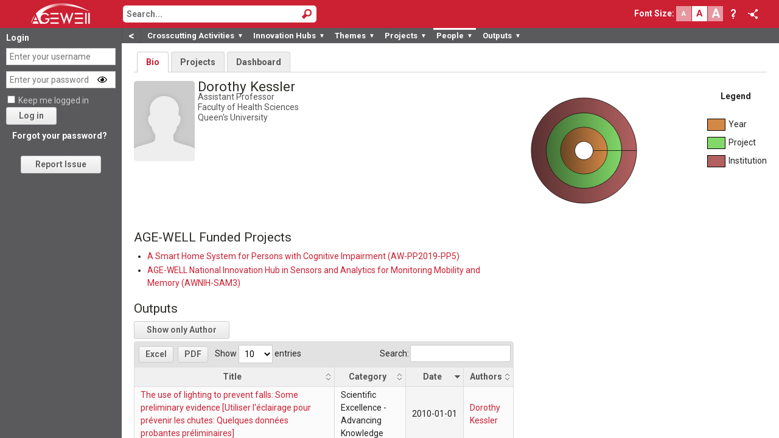

--- FILE ---
content_type: text/html; charset=UTF-8
request_url: https://forum.agewell-nce.ca/index.php/Collaborator:Dorothy.Kessler
body_size: 196766
content:
<!DOCTYPE html>
<html xmlns="http://www.w3.org/1999/xhtml" xml:lang="en" lang="en" dir="ltr">
	<head>
		<meta http-equiv="Content-Type" content="text/html; charset=UTF-8" />
		<meta name="viewport" content="width=device-width, initial-scale=1" />
        		<title>Kessler, Dorothy - AGE-WELL Forum</title>
		<link type="image/x-icon" href="https://forum.agewell-nce.ca/favicon.png" rel="shortcut icon" />
		<link rel='stylesheet' id='roboto-css'  href='//fonts.googleapis.com/css?family=Roboto%3A400%2C400i%2C500%2C500i%2C700%2C700i&#038;ver=4.9.13' type='text/css' media='all' />
		<link rel="stylesheet" href="https://cdnjs.cloudflare.com/ajax/libs/font-awesome/5.13.0/css/all.min.css">
		<link type="text/css" href="https://forum.agewell-nce.ca/skins/smoothness/jquery-ui-1.8.21.custom.css" rel="Stylesheet" />

		<link rel="stylesheet" href="https://forum.agewell-nce.ca/skins/cavendish/autocomplete.css" type="text/css" />
		<link rel="stylesheet" href="https://forum.agewell-nce.ca/skins/cavendish/rte-content.css" type="text/css" />

		<!-- Multiple Select-->
		<link type="text/css" href="https://forum.agewell-nce.ca/skins/cavendish/multiple-select.css" rel="Stylesheet" />
		<link type="text/css" href="https://forum.agewell-nce.ca/skins/cavendish/jquery.qtip.min.css" rel="Stylesheet" />
		<link type="text/css" href="https://forum.agewell-nce.ca/skins/cavendish/chosen/chosen.css.php" rel="Stylesheet" />

		<link rel="stylesheet" href="https://forum.agewell-nce.ca/skins/common/shared.css" type="text/css" media="screen" />
		<link rel="stylesheet" href="https://forum.agewell-nce.ca/skins/common/commonPrint.css" type="text/css" media="print" />
		<link rel="stylesheet" href="https://forum.agewell-nce.ca/skins/cavendish/print.css" type="text/css" media="print" />
		<link type="text/css" href="https://forum.agewell-nce.ca/skins/common/carousel.css" rel="Stylesheet" />
		
		<link type="text/css" href="https://forum.agewell-nce.ca/scripts/DataTables/css/cavendish/jquery.dataTables.css" rel="Stylesheet" />
		<link type="text/css" rel="stylesheet" href="https://forum.agewell-nce.ca/skins/simplePagination/simplePagination.css" />
		
		<link type="text/css" rel="stylesheet" href="https://forum.agewell-nce.ca/skins/cavendish/content.css?1723141446" />
		<link type="text/css" rel="stylesheet" href="https://forum.agewell-nce.ca/skins/cavendish/template.css?1723141470" />
		<link type="text/css" rel="stylesheet" href="https://forum.agewell-nce.ca/skins/cavendish/basetemplate.css?1723141446" />
		<link type="text/css" rel="stylesheet" href="https://forum.agewell-nce.ca/skins/cavendish/cavendish.css?1764192160" />
		<link type="text/css" rel="stylesheet" href="https://forum.agewell-nce.ca/skins/cavendish/main.css?1754680461" />
		<style type="text/css" media="screen,projection">/*<![CDATA[*/ @import "https://forum.agewell-nce.ca/skins/cavendish/extensions.css"; /*]]>*/</style>
		<style media="print" type="text/css">/*<![CDATA[*/ @import "https://forum.agewell-nce.ca/skins/cavendish/print.css"; /*]]>*/</style>
		
		<link rel="stylesheet" type="text/css" media="print" href="https://forum.agewell-nce.ca/skins/common/commonPrint.css" />
		<link type="text/css" href="https://forum.agewell-nce.ca/skins/switcheroo/switcheroo.css" rel="Stylesheet" />
		<link type="text/css" href="https://forum.agewell-nce.ca/scripts/tagIt/css/jquery.tagit.css" rel="Stylesheet" />
		<link type="text/css" href="https://forum.agewell-nce.ca/scripts/tagIt/css/tagit.ui-zendesk.css" rel="Stylesheet" />
		<link type="text/css" href="https://forum.agewell-nce.ca/scripts/jqueryDropdown/cavendish/jquery.dropdown.css" rel="Stylesheet" />
		<link rel="stylesheet" type="text/css" href="https://forum.agewell-nce.ca/scripts/lightbox/css/lightbox.min.css" />
		<link rel="stylesheet" type="text/css" href="https://forum.agewell-nce.ca/skins/cavendish/highlights.css.php" />
		<link rel="stylesheet" type="text/css" href="https://forum.agewell-nce.ca/scripts/markitup/skins/markitup/style.css" />
        <link rel="stylesheet" type="text/css" href="https://forum.agewell-nce.ca/scripts/markitup/sets/wiki/style.css" />
        <style>
		    fr, .fr { display: none !important; }		</style>
        <link rel="stylesheet" href="https://cdn.datatables.net/buttons/2.0.1/css/buttons.dataTables.min.css" />
        <link rel="stylesheet" href="https://cdn.datatables.net/fixedcolumns/3.3.2/css/fixedColumns.dataTables.min.css" />
        <link rel="stylesheet" href="https://cdn.datatables.net/fixedheader/3.1.7/css/fixedHeader.dataTables.min.css" />
		
		<script language="javascript" type="text/javascript" src="https://forum.agewell-nce.ca/scripts/date.js?1723141470"></script>
		<script language="javascript" type="text/javascript" src="https://forum.agewell-nce.ca/scripts/inflection.js?version=2021.02.09"></script>
		<script language="javascript" type="text/javascript" src="https://forum.agewell-nce.ca/scripts/to-title-case.js"></script>
		<script language="javascript" type="text/javascript" src="https://forum.agewell-nce.ca/scripts/countries.en.js"></script>
        <script language="javascript" type="text/javascript" src="https://forum.agewell-nce.ca/scripts/detectIE.js"></script>

        <script language="javascript" type="text/javascript" src="https://forum.agewell-nce.ca/scripts/jquery.min.js?version=3.4.1"></script>
        <script language="javascript" type="text/javascript" src="https://forum.agewell-nce.ca/scripts/jquery.backwards.js"></script>
        <script language="javascript" type="text/javascript" src="https://forum.agewell-nce.ca/scripts/jquery-ui.min.js?version=1.8.24"></script>
        <script language="javascript" type="text/javascript" src="https://forum.agewell-nce.ca/scripts/jquery.browser.js"></script>
        <script language="javascript" type="text/javascript" src="https://forum.agewell-nce.ca/scripts/jquery.cookie.js"></script>
        <script language="javascript" type="text/javascript" src="https://forum.agewell-nce.ca/scripts/jquery.resizeY.min.js"></script>
        <script language="javascript" type="text/javascript" src="https://forum.agewell-nce.ca/scripts/jquery.limit-1.2.source.js"></script>
        <script language="javascript" type="text/javascript" src="https://forum.agewell-nce.ca/scripts/jquery.multiLimit.js"></script>
        <script language="javascript" type="text/javascript" src="https://forum.agewell-nce.ca/scripts/jquery.combobox.js"></script>
        <script language="javascript" type="text/javascript" src="https://forum.agewell-nce.ca/scripts/jquery.chosen.js?version=1.8.3"></script>
        <script language="javascript" type="text/javascript" src="https://forum.agewell-nce.ca/scripts/jquery.caret.1.02.min.js"></script>
        <script language="javascript" type="text/javascript" src="https://forum.agewell-nce.ca/scripts/jquery-ui.triggeredAutocomplete.js"></script>
        <script language="javascript" type="text/javascript" src="https://forum.agewell-nce.ca/scripts/jquery.filterByText.js"></script>
        <script language="javascript" type="text/javascript" src="https://forum.agewell-nce.ca/scripts/jquery.scrollTo-min.js"></script>
        <script language="javascript" type="text/javascript" src="https://forum.agewell-nce.ca/scripts/jquery.md5.js"></script>
        <script language="javascript" type="text/javascript" src="https://forum.agewell-nce.ca/scripts/jqueryDropdown/jquery.dropdown.js"></script>
        <script language="javascript" type="text/javascript" src="https://forum.agewell-nce.ca/scripts/jquery.reallyvisible.js"></script>
        <script language="javascript" type="text/javascript" src="https://forum.agewell-nce.ca/scripts/jquery.jsPlumb-min.js"></script>
        <script language="javascript" type="text/javascript" src="https://forum.agewell-nce.ca/scripts/lightbox/js/lightbox.min.js"></script>
        <script language="javascript" type="text/javascript" src="https://forum.agewell-nce.ca/scripts/DataTables/js/jquery.dataTables.min.js"></script>
        <script language="javascript" type="text/javascript" src="https://forum.agewell-nce.ca/scripts/DataTables/plugins/natural.js"></script>
        <script language="javascript" type="text/javascript" src="https://forum.agewell-nce.ca/scripts/DataTables/plugins/rowsGroup.js"></script>
        <script type="text/javascript" src="https://cdn.datatables.net/buttons/2.0.1/js/dataTables.buttons.min.js"></script>
        <script type="text/javascript" src="https://cdn.datatables.net/buttons/2.0.1/js/buttons.html5.min.js"></script>
        <script type="text/javascript" src="https://cdn.datatables.net/buttons/2.0.1/js/buttons.flash.min.js"></script>
        <script type="text/javascript" src="https://cdn.datatables.net/buttons/2.0.1/js/buttons.colVis.min.js"></script>
        <script type="text/javascript" src="https://cdn.datatables.net/fixedcolumns/3.3.2/js/dataTables.fixedColumns.min.js"></script>
        <script type="text/javascript" src="https://cdn.datatables.net/fixedheader/3.1.7/js/dataTables.fixedHeader.min.js"></script>
        <script type="text/javascript" src="//cdnjs.cloudflare.com/ajax/libs/jszip/3.1.3/jszip.min.js"></script>
        <script type="text/javascript" src="//cdnjs.cloudflare.com/ajax/libs/pdfmake/0.1.32/pdfmake.min.js"></script>
        <script type="text/javascript" src="//cdnjs.cloudflare.com/ajax/libs/pdfmake/0.1.32/vfs_fonts.js"></script>
        <script type="text/javascript"  src="//cdn.zingchart.com/zingchart.min.js"></script>
        <script src="https://www.google.com/recaptcha/api.js" async defer></script>
        <script language="javascript" type="text/javascript" src="https://forum.agewell-nce.ca/scripts/jquery.qtip.min.js"></script>
        <script language="javascript" type="text/javascript" src="https://forum.agewell-nce.ca/scripts/jquery.forceNumeric.js"></script>
        <script language="javascript" type="text/javascript" src="https://forum.agewell-nce.ca/scripts/jquery.form.min.js"></script>
        <script language="javascript" type="text/javascript" src="https://forum.agewell-nce.ca/scripts/tabs.js"></script>
        
        <script language="javascript" type="text/javascript" src="https://forum.agewell-nce.ca/scripts/multiple-select/js/multiple-select.js"></script>

        <script language="javascript" type="text/javascript" src="https://forum.agewell-nce.ca/scripts/tinymce/tinymce.min.js?version=4.6.7"></script>
        <!--script language="javascript" type="text/javascript" src="https://forum.agewell-nce.ca/scripts/tinymce/combobox.js"></script-->
        <script language="javascript" type="text/javascript" src="https://forum.agewell-nce.ca/scripts/tinymce/jquery.tinymce.min.js?version=4.6.7"></script>
        
        <script language="javascript" type="text/javascript" src="https://forum.agewell-nce.ca/scripts/tagIt/js/tag-it.js"></script>
        <script language="javascript" type="text/javascript" src="https://forum.agewell-nce.ca/scripts/sortable.js"></script>
        <script language="javascript" type="text/javascript" src="https://forum.agewell-nce.ca/scripts/switcheroo.js"></script>
        <script language="javascript" type="text/javascript" src="https://maps.google.com/maps/api/js?&libraries=places&key=AIzaSyDl1HMAFetPh5KpZtJNW7tkFKTCrmLsb-I"></script>
        <script src="https://www.google.com/recaptcha/api.js?hl=en" async defer></script>
        <script language="javascript" type="text/javascript" src="https://forum.agewell-nce.ca/scripts/raphael.js"></script>
        <script language="javascript" type="text/javascript" src="https://forum.agewell-nce.ca/scripts/spinner.js"></script>
        <script language="javascript" type="text/javascript" src="https://forum.agewell-nce.ca/scripts/filter.js"></script>
        <script language="javascript" type="text/javascript" src="https://forum.agewell-nce.ca/extensions/Messages/messages.js?1723141445"></script>
        
        <script language="javascript" type="text/javascript" src="https://forum.agewell-nce.ca/scripts/d3.min.js"></script>
        <script language="javascript" type="text/javascript" src="https://forum.agewell-nce.ca/scripts/d3plus.min.js"></script>
        <script language="javascript" type="text/javascript" src="https://forum.agewell-nce.ca/scripts/html2canvas.min.js"></script>
    
        <script language="javascript" type="text/javascript" src="https://forum.agewell-nce.ca/scripts/underscore-min.js"></script>
        <script language="javascript" type="text/javascript" src="https://forum.agewell-nce.ca/scripts/backbone-min.js"></script>
        <script language="javascript" type="text/javascript" src="https://forum.agewell-nce.ca/scripts/backbone-subviews.js"></script>
        <script language="javascript" type="text/javascript" src="https://forum.agewell-nce.ca/scripts/backbone-trackit.js"></script>
        <!--script language="javascript" type="text/javascript" src="https://forum.agewell-nce.ca/scripts/backbone-relational-min.js"></script>-->
        <script language="javascript" type="text/javascript" src="https://forum.agewell-nce.ca/scripts/jquery.simplePagination.js"></script>
        <script language="javascript" type="text/javascript" src="https://forum.agewell-nce.ca/scripts/carousel.js"></script>
        <script language="javascript" type="text/javascript" src="https://forum.agewell-nce.ca/scripts/markitup/jquery.markitup.js"></script>
        <script language="javascript" type="text/javascript" src="https://forum.agewell-nce.ca/scripts/markitup/sets/wiki/set.js"></script>
        <script language="javascript" type="text/javascript" src="https://forum.agewell-nce.ca/scripts/autosave.js?1762360119"></script>

        <script type='text/javascript'>
        
            $.ajaxSetup({ cache: false, 
                          data: {embed: false},
                          headers : { "cache-control": "no-cache" } 
                        });
        
            $(document).on('click', function(e){
                Backbone.trigger('document-click-event', e);
            });
        
            Backbone.emulateHTTP = true;
            Backbone.emulateJSON = true;
            
            Backbone.View.prototype.beforeRender = function(){};
            Backbone.View.prototype.afterRender = function(){
                $.each(this.$el.find('input[type=datepicker]'), function(index, val){
                    $(val).datepicker({
                        'dateFormat': $(val).attr('format'),
                        'defaultDate': $(val).attr('value').substr(0, 10),
                        'changeMonth': true,
                        'changeYear': true,
                        'showOn': "both",
                        'buttonImage': "https://forum.agewell-nce.ca/skins/calendar.gif",
                        'buttonImageOnly': true
                    });
                });
                this.$el.find('.tooltip').qtip({
		            position: {
		                adjust: {
			                x: -(this.$el.find('.tooltip').width()/25),
			                y: -(this.$el.find('.tooltip').height()/2)
		                }
		            },
		            show: {
		                delay: 500
		            }
		        });
            };
            
            Backbone.View = (function(View) {
              // Define the new constructor
              Backbone.View = function(attributes, options) {
                // Your constructor logic here
                // ...
                _.bindAll(this, 'beforeRender', 'render', 'afterRender'); 
                var _this = this;
                this.render = _.wrap(this.render, function(render) {
                  _this.beforeRender();
                  var ret = render();
                  _this.afterRender(); 
                  return ret;
                }); 
                // Call the default constructor if you wish
                View.apply(this, arguments);
                // Add some callbacks
                
              };
              // Clone static properties
              _.extend(Backbone.View, View);
              // Clone prototype
              Backbone.View.prototype = (function(Prototype) {
                Prototype.prototype = View.prototype;
                return new Prototype;
              })(function() {});
              // Update constructor in prototype
              Backbone.View.prototype.constructor = Backbone.View;
              return Backbone.View;
            })(Backbone.View);
        </script>
        		
		<!-- Head Scripts -->
		<script type="text/javascript">
		    var wgServer = "https://forum.agewell-nce.ca";
		    var wgScriptPath = "";
		    var wgUserName = "18.188.196.241";
		    var wgLang = "en";
		</script>
		
		<script type='text/javascript' src='https://forum.agewell-nce.ca/extensions/GrandObjects/BackboneModels/RelationModel.js?1723141445'></script>
<script type='text/javascript' src='https://forum.agewell-nce.ca/extensions/GrandObjects/BackboneModels/RangeCollection.js?1723141445'></script>
<script type='text/javascript' src='https://forum.agewell-nce.ca/extensions/GrandObjects/BackboneModels/Thread.js?1723141445'></script>
<script type='text/javascript' src='https://forum.agewell-nce.ca/extensions/GrandObjects/BackboneModels/Board.js?1723141445'></script>
<script type='text/javascript' src='https://forum.agewell-nce.ca/extensions/GrandObjects/BackboneModels/Post.js?1723141445'></script>
<script type='text/javascript' src='https://forum.agewell-nce.ca/extensions/GrandObjects/BackboneModels/Link.js?1723141445'></script>
<script type='text/javascript' src='https://forum.agewell-nce.ca/extensions/GrandObjects/BackboneModels/Person.js?1761165490'></script>
<script type='text/javascript' src='https://forum.agewell-nce.ca/extensions/GrandObjects/BackboneModels/Role.js?1723141445'></script>
<script type='text/javascript' src='https://forum.agewell-nce.ca/extensions/GrandObjects/BackboneModels/SubRoles.js?1723141445'></script>
<script type='text/javascript' src='https://forum.agewell-nce.ca/extensions/GrandObjects/BackboneModels/Project.js?1740083814'></script>
<script type='text/javascript' src='https://forum.agewell-nce.ca/extensions/GrandObjects/BackboneModels/Product.js?1762360118'></script>
<script type='text/javascript' src='https://forum.agewell-nce.ca/extensions/GrandObjects/BackboneModels/Contribution.js?1723141445'></script>
<script type='text/javascript' src='https://forum.agewell-nce.ca/extensions/GrandObjects/BackboneModels/Diversity.js?1732918079'></script>
<script type='text/javascript' src='https://forum.agewell-nce.ca/extensions/GrandObjects/BackboneModels/Bibliography.js?1723141445'></script>
<script type='text/javascript' src='https://forum.agewell-nce.ca/extensions/GrandObjects/BackboneModels/Collaboration.js?1723141445'></script>
<script type='text/javascript' src='https://forum.agewell-nce.ca/extensions/GrandObjects/BackboneModels/University.js?1723141445'></script>
<script type='text/javascript' src='https://forum.agewell-nce.ca/extensions/GrandObjects/BackboneModels/WikiPage.js?1723141445'></script>
<script type='text/javascript' src='https://forum.agewell-nce.ca/extensions/GrandObjects/BackboneModels/PDF.js?1723141445'></script>
<script type='text/javascript' src='https://forum.agewell-nce.ca/extensions/GrandObjects/BackboneModels/MailingList.js?1759175694'></script>
<script type='text/javascript' src='https://forum.agewell-nce.ca/extensions/GrandObjects/BackboneModels/Freeze.js?1723141445'></script>
<script type='text/javascript' src='https://forum.agewell-nce.ca/extensions/GrandObjects/BackboneModels/Journal.js?1723141445'></script>
<script type='text/javascript' src='https://forum.agewell-nce.ca/extensions/GrandObjects/BackboneModels/Alumni.js?1723141445'></script>
<script type='text/javascript' src='https://forum.agewell-nce.ca/extensions/GrandObjects/BackboneModels/Posting.js?1723141445'></script>
<script type='text/javascript' src='https://forum.agewell-nce.ca/extensions/GrandObjects/BackboneModels/NewsPosting.js?1723141445'></script>
<script type='text/javascript' src='https://forum.agewell-nce.ca/extensions/GrandObjects/BackboneModels/EventPosting.js?1723141469'></script>
<script type='text/javascript' src='https://forum.agewell-nce.ca/extensions/GrandObjects/BackboneModels/BSIPosting.js?1723141445'></script>
<script type='text/javascript' src='https://forum.agewell-nce.ca/extensions/GrandObjects/BackboneModels/CRMContact.js?1723141445'></script>
<script type='text/javascript' src='https://forum.agewell-nce.ca/extensions/GrandObjects/BackboneModels/CRMOpportunity.js?1723141445'></script>
<script type='text/javascript' src='https://forum.agewell-nce.ca/extensions/GrandObjects/BackboneModels/CRMTask.js?1723141445'></script>
<script type='text/javascript' src='https://forum.agewell-nce.ca/extensions/GrandObjects/BackboneModels/DataCollection.js?1744385672'></script>
<script type='text/javascript' src='https://forum.agewell-nce.ca/extensions/GrandObjects/BackboneModels/AvoidResource.js?1723141469'></script>
<script type='text/javascript' src='https://forum.agewell-nce.ca/extensions/GrandObjects/BackboneModels/AskAnExpertEvent.js?1723141469'></script>
<script type='text/javascript' src='https://forum.agewell-nce.ca/extensions/GrandObjects/BackboneModels/ActionPlan.js?1746721426'></script>
<script type='text/javascript' src='https://forum.agewell-nce.ca/extensions/GrandObjects/BackboneModels/LIMSOpportunity.js?1737407047'></script>
<script type='text/javascript' src='https://forum.agewell-nce.ca/extensions/GrandObjects/BackboneModels/LIMSTask.js?1723141445'></script>
<script type='text/javascript' src='https://forum.agewell-nce.ca/extensions/GrandObjects/BackboneModels/LIMSContact.js?1723141445'></script>
<script type='text/javascript' src='https://forum.agewell-nce.ca/extensions/GrandObjects/BackboneModels/LIMSTaskPmm.js?1762806146'></script>
		<style rel="stylesheet" type="text/css">

}</style><script src="https://forum.agewell-nce.ca/extensions/Visualizations/Doughnut/doughnut/raphael.js" type="text/javascript" charset="utf-8"></script><script src="https://forum.agewell-nce.ca/extensions/Visualizations/Doughnut/doughnut/raphael.js" type="text/javascript" charset="utf-8"></script><script src="https://forum.agewell-nce.ca/extensions/Visualizations/Doughnut/doughnut/popup.js" type="text/javascript" charset="utf-8"></script><script src="https://forum.agewell-nce.ca/extensions/Visualizations/Doughnut/doughnut/doughnut.js" type="text/javascript" charset="utf-8"></script><script type='text/javascript'>
                                $(document).ready(function(){
                                    if(!$('#vis1').is(':visible')){
                                        var interval = setInterval(function(){
                                            if($('#vis1').is(':visible')){
                                                $('#vis1').doughnut('https://forum.agewell-nce.ca/index.php/Collaborator:Dorothy.Kessler?action=getDoughnutData&person=5472', true, function(text){ $("#personProducts_wrapper input").val(text); $("#personProducts_wrapper input").trigger("keyup") });
                                                clearInterval(interval);
                                            }
                                        }, 100);
                                    }
                                });
                          </script><script type='text/template' id='carousel_template'>
<div class="carouselContainer">
    <div class="carouselPrev">
        &#10094;
    </div>
    <div class="carouselMain">
        <div class="carouselContent"></div>
        <div class="carouselExtra"></div>
    </div>
    <div class="carouselNext">
        &#10095;
    </div>
    <div class="carouselProgressBarContainer">
        <div class="carouselProgressBar"></div>
    </div>
</div>
</script><script type='text/template' id='large_person_card_template'>
<div class="large_card" style="margin-bottom:10px;">
    <div class="card_photo">
        <img src="<%= photo %>" alt="" style="max-width:100px;max-height:132px;margin-bottom:8px;" />
    </div>
    <div class="card_description">
        <h1 style="display:inline-block;margin:0;padding:0;vertical-align:top;border:none;"><%= fullName %><% if(pronouns != ''){ %>&nbsp;(<%= pronouns %>)<% } %>&nbsp;<span id="roles" style="display:none;"></span></h1> <br />
        <span style="display: inline-block; white-space: normal;"><%= this.model.getUniversityString() %></span><br />
        <div id="contact" style="margin-top: 8px; margin-bottom:10px; max-width: 250px; overflow: hidden; text-overflow: ellipsis; display:inline-block;">
            <% if(email != ""){ %>
                <span style="color:#333333;"><a href="mailto:<%= email %>"><%= email %></a></span><br />
            <% } %>
            <% if(nationality != ""){ %>
                <span style="color:#333333;"><%= nationality %></span><br />
            <% } %>
            <% if(gender != ""){ %>
                <span style="color:#333333;"><%= gender %></span><br />
            <% } %>
            <% if(office != ""){ %>
                <span style="color:#333333;"><%= office %></span><br />
            <% } %>
            <% if(phone != ""){ %>
                <span style="color:#333333;"><%= phone %></span>
            <% } %>
        </div>
        <div class="links" style="margin-left: 15px; margin-top: 8px; margin-bottom:10px; display:inline-block; vertical-align: top;">
            <% if(website != "" && website != "http://"){ %>
                <a href="<%= website %>" target="_blank">Website</a><br />
            <% } %>
            <% if(linkedin != "" && linkedin != "http://"){ %>
                <a href="<%= linkedin %>" target="_blank">LinkedIn</a><br />
            <% } %>
            <% if(googleScholar != "" && googleScholar != "http://" && googleScholar != "https://"){ %>
                <a href="<%= googleScholar %>" target="_blank">Google Scholar</a><br />
            <% } %>
            <% if(scopus != ""){ %>
                <a href="https://www.scopus.com/authid/detail.uri?authorId=<%= scopus %>" target="_blank">Sciverse</a><br />
            <% } %>
            <% if(orcid != ""){ %>
                <a href="https://orcid.org/<%= orcid %>" target="_blank">ORCID</a><br />
            <% } %>
            <% if(researcherId != ""){ %>
                <a href="https://publons.com/researcher/<%= researcherId %>" target="_blank">ResearcherID</a><br />
            <% } %>
        </div>
    </div>
</div>
</script><script type='text/template' id='large_project_card_template'>
<div class="large_card">
    <div class="card_description" style="width:100%;">
        <h1 style="display:inline-block;margin:0;padding:0;vertical-align:top;border:none;"><%= fullname %></h1>
        <div style="display:flex;flex-wrap:wrap;min-height:175px">
            <div style="width:125px;max-width:125px;margin:5px 5px 5px 0;">
                <% if(images[0] != undefined && images[0] != ""){ %>
                    <img style="max-width:175px;width:100%;px;max-height:175px;margin:0 auto;border-radius:5px;box-sizing:border-box;" src="<%= images[0] %>" />
                <% } else if(typeof members != 'undefined'){ %>
                    <% _.each(members, function(member){ %>
                        <% if(_.pluck(leaders, 'id').indexOf(member.id) != -1){ %>
                            <img style="max-width:175px;width:100%;px;max-height:175px;margin:0 auto;border-radius:5px;box-sizing:border-box;" src="<%= member.photo %>" />
                        <% } %>
                    <% }) %>
                <% } %>
            </div>
            <div id="contact" style="flex-grow:1; min-width:250px; margin:5px 0 5px 5px; overflow: hidden; text-overflow: ellipsis;">
                <table style="width:1%;white-space:nowrap;">
                    <% if(leaders.length > 0){ %>
                        <tr>
                            <td><b>Leaders:</b></td>
                            <td><%= _.pluck(leaders, 'name').join(', ') %></td>
                        </tr>
                    <% } %>
                    <% if(startDate != "" && startDate != "0000-00-00 00:00:00"){ %>
                        <tr>
                            <td><b>Start Date:</b></td>
                            <td><%= formatDate(startDate) %></td>
                        </tr>
                    <% } %>
                    <% if(endDate != "" && endDate != "0000-00-00 00:00:00"){ %>
                        <tr>
                            <td><b>End Date:</b></td>
                            <td><%= formatDate(endDate) %></td>
                        </tr>
                    <% } %>
                    <% if(theme != ""){ %>
                        <tr>
                            <td><b>Theme:</b></td>
                            <td><%= theme %></td>
                        </tr>
                    <% } %>
                    <% if(website != "" && website != "http://" && website != "https://"){ %>
                        <tr>
                            <td><b>Website:</b></td>
                            <td><div style="display:block;max-width:300px;overflow:hidden;text-overflow:ellipsis;"><a href="<%= website %>" target="_blank"><%= website %></a></div></td>
                        </tr>
                    <% } %>
                </table>
            </div>
        </div>
        <div id="description" style="max-height:150px; overflow-y:auto; width:100%;">
            <%= description %>
        </div>
        <% if(typeof members != 'undefined' && _.filter(members, function(member){ return (_.pluck(leaders, 'id').indexOf(member.id) == -1); }).length > 0){ %>
            <b>Members</b>
            <div id="members" style="max-height:150px; overflow-y:auto; width:100%;">
                <ul>
                <% _.each(_.filter(members, function(member){ return (_.pluck(leaders, 'id').indexOf(member.id) == -1); }), function(member){ %>
                    <li><%= member.fullName %><% if(member.faculty != ""){ %>, <%= member.faculty %><% } %></li>
                <% }) %>
                </ul>
            </div>
        <% } %>
    </div>
</div>
</script><script type='text/template' id='other_popup_template'>
<% if(this.otherProjects.length > 0) { %>
    <div style="<% if(this.inlineOther){ %>display:inline-block;vertical-align:top;<% } %>">
        <div class="popupHeader">Current Projects</div>
        <div class="popupBlock" style="<% if(this.inlineOther){ %>border-bottom:none;<% } %>">
            <input type="text" class="popupBlockSearch" placeholder="Search..." autocomplete="off" />
            <% this.otherProjects.each(function(p){ %>
                <div class="popupMainProject">
                    <input data-project="<%= p.id %>"
                           type="checkbox" 
                           name="otherproject"
                           <%= this.projectChecked(p.id) %> />&nbsp;<a title="<%= p.get('fullname') %>" href="<%= p.get('url') %>" target="_blank"><%= p.get('name') %></a>
                    <div class="otherSubProjects" <% if(this.projectChecked(p.id) == ""){ %>style="display:none;" <% } %>>
                        <% _.each(p.get('subprojects'), function(sub) { %>
                            <div class="subproject">
                                <input data-project="<%= sub.id %>"
                                       type="checkbox" 
                                       name="othersubproject" 
                                       <%= this.projectChecked(sub.id) %> />&nbsp;<a href="<%= sub.url %>" target="_blank"><%= sub.name %></a>
                            </div>
                        <% }, this) %>
                    </div>
                </div>
            <% }, this) %>
        </div>
    </div><% } if(this.oldProjects.length > 0) { %><div style="<% if(this.inlineOther){ %>display:inline-block;vertical-align:top;border-left:1px solid #CCC;<% } %>">
        <div class="popupHeader">Ended Projects</div>
        <div class="popupBlock" style="<% if(this.inlineOther){ %>border-bottom:none;<% } %>">
            <input type="text" class="popupBlockSearch" placeholder="Search..." autocomplete="off" />
            <% this.oldProjects.each(function(p){ %>
                <div class="popupMainProject">
                    <input data-project="<%= p.id %>"
                           type="checkbox" 
                           name="otherproject" 
                           <%= this.projectChecked(p.id) %> />&nbsp;<a title="<%= p.get('fullname') %>" href="<%= p.get('url') %>" target="_blank"><%= p.get('name') %></a>
                    <div class="otherSubProjects" <% if(this.projectChecked(p.id) == ""){ %>style="display:none;" <% } %>>
                        <% _.each(p.get('subprojects'), function(sub) { %>
                            <div class="subproject">
                                <input data-project="<%= sub.id %>"
                                       type="checkbox" 
                                       name="othersubproject" 
                                       <%= this.projectChecked(sub.id) %> />&nbsp;<a href="<%= sub.url %>" target="_blank"><%= sub.name %></a>
                            </div>
                        <% }, this) %>
                    </div>
                </div>
            <% }, this) %>
        </div>
    </div>
<% } %>
</script><script type='text/template' id='person_card_mid_template'>
<!-- <li class="pscard  odd "> -->
	<div class="pscard-photo">
		<a href="<%- profile_url %>"><image src="<%- profile_photo %>" height="100px" /></a>
	</div>
	<div class="pscard-info">
	  	<div class="pscard-info-left">
	  	<h3 class="pscard-name"><%- name %> <span id="proles"></span></h3>
	  	<ul class="nobul">
	  		<li><b>Email:</b> <%- email %></li>
	  		<li><b>Institution:</b> <%- university %></li>
	  		<li><b><%= deptsTerm %>:</b> <%- department %></li>
	  		<li><b>Position:</b> <%- position %></li>
	  	</ul>
	  	</div>
	  	<div class="pscard-info-right">
	  	<% if (public_profile) { %>
	  	<span class="pscard-profile_hdr">Public Profile</span>
	  	<div class="pscard-profile">
	  		<p><%- public_profile %></p>
	 	</div>
	 	<% } %>
	 	</div>
  	</div>
  	<div class="floatnone"></div>
<!-- </li> -->
</script><script type='text/template' id='person_edit_template'>
<div>
    <div id="editPhoto">
        <img style="margin-right: 10px;" src="<%= photo %>" />
        <span style="vertical-align: bottom;"><b>Upload new Photo:</b> <input type='file' name='photo' /></span>
    </div>
</div>
</script><script type='text/template' id='project_selector_template'>
<% if(!this.otherOnly){ %>
    <div style="display:inline-block;vertical-align:top;">
        <table>
            <% _.each(this.projects.models, function(p){ %>
                <tr>
                    <td class="checkboxCell" style="text-align:left;">
                        <div class="" data-project="<%= p.get('id') %>">
                            <input id="projects_<%= p.get('name') %>" data-project="<%= p.get('id') %>" type="checkbox" name="project" <%= this.projectChecked(p.get('id')) %> /><% if(this.projectChecked(p.get('id')) != "" && p.get('subprojects').length > 0){ %><div data-project="<%= p.get('id') %>" class="showSubprojects">&#9660;</div><% } %>
                            <% if(p.get('subprojects').length > 0){ %>
                                <div style="display:none;" class="subprojectPopup popupBox">
                                    
                                </div>
                            <% } %>
                        </div>
                    </td>
                    <td style="font-weight: bold;"><a title="<%= p.get('fullname') %>" href="<%= p.get('url') %>" target="_blank"><%= p.get('name') %></a></td>
                </tr>
            <% }, this) %>
            <% if(!this.inlineOther){ %>
                <tr>
                    <td class="checkboxCell" align="center">
                        <div class="">
                            <input class="other" name="other"  type="checkbox" <%= this.otherChecked() %> disabled />
                            <div style="display:none;" class="otherPopup popupBox"></div>
                        </div>
                    </td>
                    <td style="font-weight: bold;"><div class="showOther" style="width: 1.5em;">&#9660;</div>Other</td>
                </tr>
            <% } %>
        </table>
    </div>
    <div style="display:inline-block;vertical-align:top;">
        <% if(this.inlineOther){ %>
            <div class="otherPopup" style="font-weight: bold; white-space: nowrap;border: 1px solid #cccccc;"></div>
        <% } %>
    </div>
<% } else { %>
    <div class="checkboxOuter">
        <input class="other" name="other"  type="checkbox" <%= this.otherChecked() %> disabled /><div class="showOther">&#9660;</div>
        <div style="display:none;" class="otherPopup popupBox"></div>
    </div>
<% } %>
</script><script type='text/template' id='projects_popup_template'>
<div class="popupHeader">Sub-Projects</div>
<div class="popupBlock">
    <input type="text" class="popupBlockSearch" placeholder="Search..." autocomplete="off" />
    <% _.each(subprojects, function(sub){ %>
        <div class="popupMainProject">
            <input data-project="<%= sub.id %>" 
                   data-parent="<%= id %>" 
                   type="checkbox" 
                   name="subproject" 
                   <%= this.projectChecked(sub.id) %> />&nbsp;<a href="<%= sub.url %>" target="_blank"><%= sub.name %></a>
        </div>
    <% }) %>
</div>
</script><script type='text/template' id='small_bibliography_card_template'>
<a href="<%= url %>" style="text-decoration:none !important;" class="card_link">
    <div class="small_card" style="font-size:11px;line-height:11px;">
        <div class="card_photo">
            <div class="bibliographyIcon"></div>
        </div>
        <div class="card_description" style="vertical-align:middle;max-width:277px;">  
            <b><%= title %></b><br />
            <%= description %>
        </div>
    </div>
</a>
</script><script type='text/template' id='small_pdf_card_template'>
<a href="<%= url %>" style="text-decoration:none !important;" class="card_link">
    <div class="small_card" style="font-size:11px;line-height:12px;height:16px;">
        <div class="card_photo">
            <div class="pdfIcon"></div>
        </div>
        <div class="card_description" style="vertical-align:middle;max-width:277px;">  
            <b><%= title %></b>
        </div>
    </div>
</a>
</script><script type='text/template' id='small_person_card_template'>
<a href="<%= url %>" style="text-decoration:none !important;" class="card_link">
    <div class="small_card" style="font-size:11px;line-height:11px;">
        <div class="card_photo">
            <img src="<%= cachedPhoto %>" style="max-width:34px; max-height:45px;" alt="" />
        </div>
        <div class="card_description" style="max-width:277px;">
            <b><%= fullName %></b> <span id="roles" style="display:none;"></span><br />
            <span id="uni"><%= position %><% if(!_.isEmpty(extra.sub_position)){ %> / <%= extra.sub_position %><% } %><br />
                <% if(department != "" && university != ""){ %>
                    <%= department %><br /><%= university %>
                <% } else if(department != ""){ %>
                    <%= department %>
                <% } else if(university != ""){ %>
                    <%= university %>
                <% } %>
            </span>
        </div>
    </div>
</a>
</script><script type='text/template' id='small_posting_card_template'>
<a href="<%= url %>" style="text-decoration:none !important;" class="card_link">
    <div class="small_card" style="font-size:11px;line-height:11px;">
        <div class="card_photo">
            <div class="eventIcon"></div>
        </div>
        <div class="card_description" style="vertical-align:middle;max-width:277px;">  
            <b><%= title %></b><br />
        </div>
    </div>
</a>
</script><script type='text/template' id='small_product_card_template'>
<a href="<%= url %>" style="text-decoration:none !important;" class="card_link">
    <div class="small_card" style="font-size:11px;line-height:11px;">
        <div class="card_photo">
            <div class="productIcon"></div>
        </div>
        <div class="card_description" style="vertical-align:middle;max-width:277px;">  
            <b><%= title %></b><br />
            <%= category %>/<%= type %>
        </div>
    </div>
</a>
</script><script type='text/template' id='small_product_citation_card_template'>
<a href="<%= url %>" style="text-decoration:none !important;" class="card_link">
    <div class="small_card" style="font-size:11px;line-height:11px;white-space:normal;width:auto;">
        <div class="card_description" style="vertical-align:middle;max-width:none;width:100%;">
            <%= citation.replace(/<a/g, "<span").replace(/<\/a>/g, "</span>") %>
        </div>
    </div>
</a>
</script><script type='text/template' id='small_project_card_template'>
<a href="<%= url %>" style="text-decoration:none !important;" class="card_link">
    <div class="small_card" style="font-size:11px;line-height:11px;">
        <div class="card_photo">
            <div class="projectIcon"></div>
        </div>
        <div class="card_description" style="vertical-align:middle;max-width:277px;">
            <b><%= name %></b> (<%= status %>)<br />
            <%= fullname %>
        </div>
    </div>
</a>
</script><script type='text/template' id='small_wiki_card_template'>
<a href="<%= url %>" style="text-decoration:none !important;" class="card_link">
    <div class="small_card" style="font-size:11px;line-height:12px;height:16px;">
        <div class="card_photo">
            <div class="wikiIcon"></div>
        </div>
        <div class="card_description" style="vertical-align:middle;max-width:277px;">  
            <b><%= title %></b>
        </div>
    </div>
</a>
</script><script type='text/template' id='switcheroo_template'>
<div class='switcheroo' name="<%= name %>" id='<%= name %>'>
    <div class='left'>
        <% _.each(left, function(l){ %>
            <span><%= l %></span>
        <% }) %>
    </div>
    <div class='right'>
        <% _.each(right, function(r){ %>
            <span><%= r %></span>
        <% }) %>
    </div>
</div>
</script><script type='text/template' id='tagit_template'>
<div class='error' style='display:none;'></div>
<ul class='tagit' type='text' name="<%= name %>">

</ul>
<div class='suggestionsDiv'>Suggestions:<br /><ul class='tagit-suggestions'></ul></div>
</script><script type='text/template' id='global_search_template'>
<!--form style="padding:0;" action="index.php" autocomplete="off" id="globalSearchForm"-->
    <input type="text" class="highlightsBackground2" id="globalSearchInput" name="search" placeholder="Search..." autocomplete="off" /><div id="globalSearchThrobber" class="highlightsBackground2"><div class="throbber" style="display:none;margin-top:1px;"></div></div><div name="fulltext" id="globalSearchButton" class="highlightsBackground2"><img style="margin-top:2px;" src="<%= wgServer + wgScriptPath %>/<%= iconPathHighlighted %>magnifying_glass_16x16.png" /></div>
<!--/form-->
<%= subview('globalSearchResults') %>
</script><script type='text/template' id='global_search_results_template'>
<div id="globalSearchResults">
    <%= subview('personResults') %>
    <%= subview('projectResults') %>
    <%= subview('productResults') %>
    <%= subview('bibliographyResults') %>
    <% if(isExtensionEnabled("Postings")){ %>
        <%= subview('eventResults') %>
    <% } %>
</div>
</script><script type='text/template' id='global_search_group_template'>
<div class="globalSearchResultsBorder">
<table style="border-spacing:0;">
    <tr>
        <td class="globalSearchResultsGroup">
            <%= group %>
        </td>
        <td style="padding:0;" class="globalSearchResultsCell">
            <div class="globalSearchResultsRows"></div>
            <div class="globalSearchResultsMoreRows"></div>
            <div class="showMore"><a id="showMoreResults" class="highlights-text-hover"></a></div>
        </td>
    </tr>
</table>
</div>
</script><script type='text/template' id='main_template'>
<h1 id='pageTitle'><%= title %></h1>
<div id='currentView'></div>
</script><script type='text/javascript' src='https://forum.agewell-nce.ca/extensions/GlobalSearch/Models/GlobalSearch.js?1723141445'></script>
<script type='text/javascript' src='https://forum.agewell-nce.ca/extensions/GrandObjectPage/Backbone/Models/Main.js?1723141445'></script><script type='text/javascript' src='https://forum.agewell-nce.ca/extensions/GrandObjectPage/Backbone/helpers.js?1759175694'></script><script type='text/javascript' src='https://forum.agewell-nce.ca/extensions/GlobalSearch/helpers.js?1723141445'></script><script type='text/javascript' src='https://forum.agewell-nce.ca/extensions/GrandObjectPage/Backbone/Views/CSVView.js?1723141445'></script><script type='text/javascript' src='https://forum.agewell-nce.ca/extensions/GrandObjectPage/Backbone/Views/CarouselView.js?1723141445'></script><script type='text/javascript' src='https://forum.agewell-nce.ca/extensions/GrandObjectPage/Backbone/Views/LargePersonCardView.js?1723141445'></script><script type='text/javascript' src='https://forum.agewell-nce.ca/extensions/GrandObjectPage/Backbone/Views/LargeProjectCardView.js?1723141445'></script><script type='text/javascript' src='https://forum.agewell-nce.ca/extensions/GrandObjectPage/Backbone/Views/PersonEditView.js?1723141445'></script><script type='text/javascript' src='https://forum.agewell-nce.ca/extensions/GrandObjectPage/Backbone/Views/PersonLinkView.js?1723141445'></script><script type='text/javascript' src='https://forum.agewell-nce.ca/extensions/GrandObjectPage/Backbone/Views/PosterCarouselView.js?1723141445'></script><script type='text/javascript' src='https://forum.agewell-nce.ca/extensions/GrandObjectPage/Backbone/Views/PostingEditView.js?1723141445'></script><script type='text/javascript' src='https://forum.agewell-nce.ca/extensions/GrandObjectPage/Backbone/Views/PostingView.js?1723141445'></script><script type='text/javascript' src='https://forum.agewell-nce.ca/extensions/GrandObjectPage/Backbone/Views/PostingsView.js?1723141469'></script><script type='text/javascript' src='https://forum.agewell-nce.ca/extensions/GrandObjectPage/Backbone/Views/ProductLinkView.js?1723141445'></script><script type='text/javascript' src='https://forum.agewell-nce.ca/extensions/GrandObjectPage/Backbone/Views/ProjectCarouselView.js?1723141445'></script><script type='text/javascript' src='https://forum.agewell-nce.ca/extensions/GrandObjectPage/Backbone/Views/ProjectLinkView.js?1723141445'></script><script type='text/javascript' src='https://forum.agewell-nce.ca/extensions/GrandObjectPage/Backbone/Views/ProjectSelectorView.js?1723141445'></script><script type='text/javascript' src='https://forum.agewell-nce.ca/extensions/GrandObjectPage/Backbone/Views/SmallBibliographyCardView.js?1723141445'></script><script type='text/javascript' src='https://forum.agewell-nce.ca/extensions/GrandObjectPage/Backbone/Views/SmallPDFCardView.js?1723141445'></script><script type='text/javascript' src='https://forum.agewell-nce.ca/extensions/GrandObjectPage/Backbone/Views/SmallPersonCardView.js?1723141445'></script><script type='text/javascript' src='https://forum.agewell-nce.ca/extensions/GrandObjectPage/Backbone/Views/SmallPostingCardView.js?1723141445'></script><script type='text/javascript' src='https://forum.agewell-nce.ca/extensions/GrandObjectPage/Backbone/Views/SmallProductCardView.js?1723141445'></script><script type='text/javascript' src='https://forum.agewell-nce.ca/extensions/GrandObjectPage/Backbone/Views/SmallProductCitationCardView.js?1723141445'></script><script type='text/javascript' src='https://forum.agewell-nce.ca/extensions/GrandObjectPage/Backbone/Views/SmallProjectCardView.js?1723141445'></script><script type='text/javascript' src='https://forum.agewell-nce.ca/extensions/GrandObjectPage/Backbone/Views/SmallWikiCardView.js?1723141445'></script><script type='text/javascript' src='https://forum.agewell-nce.ca/extensions/GrandObjectPage/Backbone/Views/SwitcherooView.js?1723141445'></script><script type='text/javascript' src='https://forum.agewell-nce.ca/extensions/GrandObjectPage/Backbone/Views/TagItView.js?1754504748'></script><script type='text/javascript' src='https://forum.agewell-nce.ca/extensions/GlobalSearch/Views/GlobalSearchView.js?1759696281'></script><script type='text/javascript' src='https://forum.agewell-nce.ca/extensions/GrandObjectPage/Backbone/Views/MainView.js?1723141445'></script><link rel='stylesheet' type='text/css' href='https://forum.agewell-nce.ca/extensions/ReportIssue/reportIssue.css?1723141469' /><script type='text/javascript' src='https://forum.agewell-nce.ca/extensions/ReportIssue/reportIssue.js?1746721426' ></script><script type='text/javascript'>
        
            var crossForumUrls = {"AGE-WELL":"https:\/\/forum.agewell-nce.ca\/index.php\/Special:CrossForumExport","AI4Society":"https:\/\/ai4society.ca\/index.php\/Special:CrossForumExport","CFN":"https:\/\/forum.cfn-nce.ca\/index.php\/Special:CrossForumExport","FES":"https:\/\/forum.futureenergysystems.ca\/index.php\/Special:CrossForumExport","UofA FoS":"https:\/\/forum-fos.ualberta.ca\/index.php\/Special:CrossForumExport","GlycoNet":"https:\/\/forum.glyconet.ca\/index.php\/Special:CrossForumExport"};
        
            var exportFn = function(event) { };
            window.addEventListener('message', function(event){
                exportFn(event);
            }, false);
        
            var openCrossForumExport = function(url, callback){
                exportFn = callback;
                return window.open(url, 'export', 'height=600,width=500,left=100,top=100,resizable=yes,scrollbars=no,toolbar=no,menubar=no,location=no,directories=no, status=yes');
            }
            
        </script>		

		<script type='text/javascript'>
		
		    // Configs
		    allowedRoles = [];
		    allowedProjects = [];
		    allowedThemes = ["WP1 NEEDS-OA","WP2 NEEDS-CG","WP3 TECH-FAI","WP4 TECH-APS","WP5 TECH-DD","WP6 TECH-MCH","WP7 POLICY-TECH","WP8 ETHICS-TECH","CA1","CA2","CA3","CA4","CA5","CA6","CA7","CA8"];
		    allowedVisibility = ["Public","Forum"];
		    isAllowedToCreateNewsPostings = false;
		    isAllowedToCreateEventPostings = false;
		    isAllowedToCreateBSIPostings = false;
		    isAllowedToCreateCRMContacts = false;
		    isAllowedToCreateLIMSContacts = false;

		    wgRoles = ["HQP","PS","Student","External","AR","NI","PL","CCL","WPL","WPC","Evaluator","Collaborator","SD","Staff","Manager","Admin","RMC","ISAC","IAC","CAC","NCE","WPA","HQPAC","CF","NMO","NMOL","BOD","BOARD-ADMIN","CTDC","Exec","FA","FAKEADMIN","FAKEMANAGER","FAKESTAFF","Advisory Board"];
		    roleDefs = {"Member":"Member","HQP":"Highly Qualified Personnel","PS":"Project Support","External":"External","Researcher":"Researcher","AR":"Affiliated Researcher","NI":"Network Investigator","Collaborator":"Collaborator","PL":"Project Leader","CCL":"Crosscutting Leader","WPL":"Workpackage Leader","WPC":"Workpackage Coordinator","Evaluator":"Evaluator","SD":"Scientific Director","Staff":"Staff","Manager":"Manager","Admin":"Admin","FAKEADMIN":"FAKEADMIN","FAKEMANAGER":"FAKEMANAGER","FAKESTAFF":"FAKESTAFF","Advisory Board":"Advisory Board","RMC":"Research Management Committee","ISAC":"International Scientific Advisory Committee","IAC":"Industry Advisory Committee","CAC":"Consumer Advisory Committee","NCE":"NCE Rep","WPA":"Workpackage Advisory Committee","HQPAC":"HQP Advisory Committee","CF":"Core Facility","NMO":"Network Management Office","NMOL":"Network Management Leadership Team","BOD":"Board of Directors","BOARD-ADMIN":"Board Admin","CTDC":"Committee for Technology Development and Commercialization","Exec":"Board Executive Committee","FA":"Board Finance and Audit Committee"};
		    subRoles = {"Affiliate HQP":"Affiliate HQP","Award HQP":"Award HQP","Co-Applicant":"Co-Applicant","ECR":"ECR Applicant","EPIC-AT":"EPIC AT","Alumni HQP":"EPIC grad","Project Funded HQP":"Project Funded HQP"};
		    
		    DEMO = '';
PROJECT_PHASE = '2';
YEAR = '2023';
CYCLE_START_MONTH = '-00-00';
CYCLE_START = '2023-00-00';
NCE_START_MONTH = '-04-01';
NCE_START = '2023-04-01';
START_MONTH = '-09-01';
START = '2023-09-01';
END_MONTH = '-12-31';
END = '2023-12-31';
CYCLE_END_MONTH_ACTUAL = '-12-31';
CYCLE_END_ACTUAL = '2023-12-31';
CYCLE_END_MONTH = '-01-15';
CYCLE_END = '2024-01-15';
PRODUCTION_MONTH = '-01-15';
PRODUCTION = '2024-01-15';
RMC_REVISED_MONTH = '-02-19';
RMC_REVISED = '2024-02-19';
RMC_MEETING_MONTH = '-02-28';
RMC_MEETING = '2024-02-28';
NCE_END_MONTH = '-03-31';
NCE_END = '2024-03-31';
NCE_PRODUCTION_MONTH = '-06-15';
NCE_PRODUCTION = '2024-06-15';
INACTIVE = 'Member';
HQP = 'HQP';
PS = 'PS';
STUDENT = 'Student';
EXTERNAL = 'External';
AG = 'AdvisoryGroup';
NI = 'Researcher';
AR = 'AR';
CI = 'NI';
PA = 'PA';
PL = 'PL';
APL = 'CCL';
TL = 'WPL';
TC = 'WPC';
COMMITTEE = 'Committee';
EVALUATOR = 'Evaluator';
CHAMP = 'Collaborator';
PARTNER = 'Partner';
ASD = 'ASD';
SD = 'SD';
STAFF = 'Staff';
MANAGER = 'Manager';
EDI = 'EDI';
ADMIN = 'Admin';
		    
		    skin = "cavendish";
		    orcidId = "";
		    fitbitId = "";
		    currentTimestamp = "2026-01-21 06:03:43";
		    projectPhase = 2;
		    projectsEnabled = true;
		    showNonNetwork = true;
		    alumniEnabled = false;
		    networkName = "AGE-WELL";
		    networkFullName = "Forum Network";
		    networkType = "NCE";
		    supportEmail = "support@forum.agewell-nce.ca";
		    otherEmail = "";
		    positionList = [];
		    extensions = ["AccessControl","Cache","Messages","TabUtils","API","GrandObjects","Bibliography","UI","Notification","GrandObjectPage","Cal","TempEd","MailingList","AddMember","EditMember","Register","Poll","QueryableTable","IndexTables","NCETable","Reporting","GlobalSearch","Impersonation","Visualizations","PublicVisualizations","Duplicates","ProjectEvolution","CCVExport","ReportIssue","MyThreads"];
		    iconPath = "skins/icons/gray_dark/";
		    iconPathHighlighted = "skins/icons/age-well/";
		    highlightColor = "#FFFFFF";
		    highlightFontColor = "#cc2033";
		    headerColor = "#2d2d29";
		    topHeaderColor = "#cc2033";
		    sideColor = "#5a5a5c";
		    hyperlinkColor = "#cc2033";
		    mainBorderColor = "; border: none;";
		    productsTerm = "Output";
		    productVisibility = "Forum";
		    subRolesTerm = "Sub-Role";
		    deptsTerm = "Department";
		    splitDept = "";
		    relationTypes = ["Supervises","Mentors","Works With"];
		    boardMods = ["Staff","Manager","Admin"];
		    showSideBar = true;
			showSideBarToMember = true;

		    embed = false;
		    
		    var today = new Date().toISOString().split('T')[0];
		
		    function isExtensionEnabled(ext){
		        return (extensions.indexOf(ext) != -1);
		    }
		
		    me = new Person(
		    {"id":0,"name":null,"realName":null,"fullName":"","reversedName":"","email":"","phone":"","gender":null,"pronouns":"","birthDate":null,"indigenousStatus":null,"minorityStatus":null,"disabilityStatus":null,"ethnicity":null,"nationality":"","stakeholder":"","earlyCareerResearcher":"","agencies":[],"mitacs":"","canadaResearchChair":"","twitter":"","website":"http:\/\/","linkedin":"http:\/\/","googleScholar":"https:\/\/","orcid":"","scopus":"","researcherId":"","office":"","photo":"https:\/\/forum.agewell-nce.ca\/skins\/face.png","cachedPhoto":"https:\/\/forum.agewell-nce.ca\/skins\/face.png","university":"Unknown","department":"Unknown","faculty":"","position":"Unknown","universities":[],"roles":[],"keywords":[],"crdc":"","publicProfile":null,"privateProfile":"","extra":[],"url":"","candidate":false}		    );

			const userRoles = _.pluck(me.get('roles'), 'role');
			const isUserPriviledged = _.intersection(userRoles, [PL, STAFF, MANAGER, ADMIN]).length > 0 ;
			
		    
		    productStructure = {"categories":{"Scientific Excellence - Advancing Knowledge":{"types":{"Conference Paper":{"data":{"event_title":{"ccvtk":"conf_name","bibtex":"journal","label":"Conference Name","placeholder":"","type":"String","options":[""],"hidden":false},"event_location":{"ccvtk":"city","bibtex":"address","label":"City","placeholder":"","type":"String","options":[""],"hidden":false},"pages":{"ccvtk":"pages","bibtex":"pages","label":"Page Range","placeholder":"","type":"String","options":[""],"hidden":false},"publisher":{"ccvtk":"","bibtex":"publisher","label":"Publisher","placeholder":"","type":"String","options":[""],"hidden":false},"editors":{"ccvtk":"editors","bibtex":"","label":"Editors","placeholder":"","type":"String","options":[""],"hidden":false},"isbn":{"ccvtk":"","bibtex":"isbn","label":"ISBN","placeholder":"","type":"String","options":[""],"hidden":false},"issn":{"ccvtk":"","bibtex":"issn","label":"ISSN","placeholder":"","type":"String","options":[""],"hidden":false},"doi":{"ccvtk":"","bibtex":"doi","label":"DOI","placeholder":"","type":"DOI","options":[""],"hidden":false},"url":{"ccvtk":"url","bibtex":"url","label":"URL","placeholder":"","type":"URL","options":[""],"hidden":false},"peer_reviewed":{"ccvtk":"peer_reviewed","bibtex":"","label":"Refereed?","placeholder":"","type":"Radio","options":["Yes","No"],"hidden":false}},"label":"Conference Paper","status":["Submitted","Revision Requested","Accepted","In Press","Published","Rejected"],"type":"Conference Publications","citationFormat":"","ccv_status":{"00000000000000000000000100001700":"Submitted","00000000000000000000000100001701":"Revision Requested","00000000000000000000000100001702":"Accepted","00000000000000000000000100001703":"In Press","00000000000000000000000100001704":"Published"},"authors_label":"Author","title_label":"Title","description_label":"Description"},"Conference Abstract":{"data":{"event_title":{"ccvtk":"conf_name","bibtex":"journal","label":"Conference Name","placeholder":"","type":"String","options":[""],"hidden":false},"event_location":{"ccvtk":"city","bibtex":"address","label":"City","placeholder":"","type":"String","options":[""],"hidden":false},"pages":{"ccvtk":"pages","bibtex":"pages","label":"Page Range","placeholder":"","type":"String","options":[""],"hidden":false},"publisher":{"ccvtk":"","bibtex":"publisher","label":"Publisher","placeholder":"","type":"String","options":[""],"hidden":false},"editors":{"ccvtk":"editors","bibtex":"","label":"Editors","placeholder":"","type":"String","options":[""],"hidden":false},"isbn":{"ccvtk":"","bibtex":"isbn","label":"ISBN","placeholder":"","type":"String","options":[""],"hidden":false},"issn":{"ccvtk":"","bibtex":"issn","label":"ISSN","placeholder":"","type":"String","options":[""],"hidden":false},"doi":{"ccvtk":"","bibtex":"doi","label":"DOI","placeholder":"","type":"DOI","options":[""],"hidden":false},"url":{"ccvtk":"url","bibtex":"url","label":"URL","placeholder":"","type":"URL","options":[""],"hidden":false},"peer_reviewed":{"ccvtk":"peer_reviewed","bibtex":"","label":"Refereed?","placeholder":"","type":"Radio","options":["Yes","No"],"hidden":false}},"label":"Conference Abstract","status":["Submitted","Revision Requested","Accepted","In Press","Published","Rejected"],"type":"Conference Publications","citationFormat":"","ccv_status":{"00000000000000000000000100001700":"Submitted","00000000000000000000000100001701":"Revision Requested","00000000000000000000000100001702":"Accepted","00000000000000000000000100001703":"In Press","00000000000000000000000100001704":"Published"},"authors_label":"Author","title_label":"Title","description_label":"Description"},"Proceedings Paper":{"data":{"event_title":{"ccvtk":"","bibtex":"booktitle","label":"Conference Name","placeholder":"","type":"String","options":[""],"hidden":false},"event_location":{"ccvtk":"","bibtex":"location","label":"City","placeholder":"","type":"String","options":[""],"hidden":false},"pages":{"ccvtk":"","bibtex":"pages","label":"Page Range","placeholder":"","type":"String","options":[""],"hidden":false},"numpages":{"ccvtk":"","bibtex":"numpages","label":"# Pages","placeholder":"","type":"String","options":[""],"hidden":false},"publisher":{"ccvtk":"","bibtex":"publisher","label":"Publisher","placeholder":"","type":"String","options":[""],"hidden":false},"address":{"ccvtk":"","bibtex":"address","label":"Publisher Address","placeholder":"","type":"String","options":[""],"hidden":false},"series":{"ccvtk":"","bibtex":"series","label":"Series","placeholder":"","type":"String","options":[""],"hidden":false},"isbn":{"ccvtk":"","bibtex":"isbn","label":"ISBN","placeholder":"","type":"String","options":[""],"hidden":false},"issn":{"ccvtk":"","bibtex":"issn","label":"ISSN","placeholder":"","type":"String","options":[""],"hidden":false},"doi":{"ccvtk":"","bibtex":"doi","label":"DOI","placeholder":"","type":"DOI","options":[""],"hidden":false},"url":{"ccvtk":"","bibtex":"url","label":"URL","placeholder":"","type":"URL","options":[""],"hidden":false},"peer_reviewed":{"ccvtk":"","bibtex":"","label":"Refereed?","placeholder":"","type":"Radio","options":["Yes","No"],"hidden":false}},"label":"Proceedings Paper","status":["Submitted","Revision Requested","Accepted","In Press","Published","Rejected"],"type":"Conference Publications","citationFormat":"","ccv_status":{"00000000000000000000000100001700":"Submitted","00000000000000000000000100001701":"Revision Requested","00000000000000000000000100001702":"Accepted","00000000000000000000000100001703":"In Press","00000000000000000000000100001704":"Published"},"authors_label":"Author","title_label":"Title","description_label":"Description"},"Tech Report":{"data":{"university":{"ccvtk":"","bibtex":"school","label":"University","placeholder":"","type":"String","options":[""],"hidden":false},"department":{"ccvtk":"","bibtex":"","label":"Department","placeholder":"","type":"String","options":[""],"hidden":false},"isbn":{"ccvtk":"","bibtex":"isbn","label":"ISBN","placeholder":"","type":"String","options":[""],"hidden":false},"issn":{"ccvtk":"","bibtex":"issn","label":"ISSN","placeholder":"","type":"String","options":[""],"hidden":false},"doi":{"ccvtk":"","bibtex":"doi","label":"DOI","placeholder":"","type":"DOI","options":[""],"hidden":false},"url":{"ccvtk":"","bibtex":"url","label":"URL","placeholder":"","type":"URL","options":[""],"hidden":false},"peer_reviewed":{"ccvtk":"","bibtex":"","label":"Peer Reviewed","placeholder":"","type":"Radio","options":["Yes","No"],"hidden":false}},"label":"Tech Report","status":["Submitted","To Appear","Under Revision","Published","Rejected"],"type":"Tech Report","citationFormat":"","ccv_status":[],"authors_label":"Author"},"White Paper":{"data":{"published_in":{"ccvtk":"","bibtex":"","label":"Published In","placeholder":"","type":"String","options":[""],"hidden":false},"pages":{"ccvtk":"","bibtex":"","label":"Pages","placeholder":"","type":"String","options":[""],"hidden":false},"editor":{"ccvtk":"","bibtex":"","label":"Editor","placeholder":"","type":"String","options":[""],"hidden":false},"publisher":{"ccvtk":"","bibtex":"publisher","label":"Publisher","placeholder":"","type":"String","options":[""],"hidden":false},"url":{"ccvtk":"","bibtex":"","label":"URL","placeholder":"","type":"URL","options":[""],"hidden":false},"peer_reviewed":{"ccvtk":"","bibtex":"","label":"Peer Reviewed","placeholder":"","type":"Radio","options":["Yes","No"],"hidden":false}},"label":"White Paper","status":["Submitted","Revision Requested","Accepted","In Press","Published","Rejected"],"type":"Reports","citationFormat":"","ccv_status":[],"authors_label":"Author","title_label":"Title","description_label":"Description"},"Manual":{"data":{"volume":{"ccvtk":"","bibtex":"volume","label":"Volume","placeholder":"","type":"String","options":[""],"hidden":false},"edition":{"ccvtk":"","bibtex":"volume","label":"Edition","placeholder":"","type":"String","options":[""],"hidden":false},"series":{"ccvtk":"","bibtex":"series","label":"Series","placeholder":"","type":"String","options":[""],"hidden":false},"pages":{"ccvtk":"","bibtex":"pages","label":"Number of Pages","placeholder":"","type":"String","options":[""],"hidden":false},"publisher":{"ccvtk":"","bibtex":"publisher","label":"Publisher","placeholder":"","type":"String","options":[""],"hidden":false},"isbn":{"ccvtk":"","bibtex":"isbn","label":"ISBN","placeholder":"","type":"String","options":[""],"hidden":false},"issn":{"ccvtk":"","bibtex":"issn","label":"ISSN","placeholder":"","type":"String","options":[""],"hidden":false},"doi":{"ccvtk":"","bibtex":"doi","label":"DOI","placeholder":"","type":"DOI","options":[""],"hidden":false},"url":{"ccvtk":"","bibtex":"url","label":"URL","placeholder":"","type":"URL","options":[""],"hidden":false},"peer_reviewed":{"ccvtk":"","bibtex":"","label":"Peer Reviewed","placeholder":"","type":"Radio","options":["Yes","No"],"hidden":false}},"label":"Manual","status":["Submitted","Revision Requested","Accepted","In Press","Published","Rejected"],"type":"Manual","citationFormat":"","ccv_status":{"00000000000000000000000100001700":"Submitted","00000000000000000000000100001701":"Revision Requested","00000000000000000000000100001702":"Accepted","00000000000000000000000100001703":"In Press","00000000000000000000000100001704":"Published"},"authors_label":"Author","title_label":"Title","description_label":"Description"},"Scoping Review":{"data":{"venue":{"ccvtk":"","bibtex":"","label":"Venue","placeholder":"","type":"String","options":[""],"hidden":false},"how_published":{"ccvtk":"","bibtex":"howpublished","label":"How Published","placeholder":"","type":"String","options":[""],"hidden":false},"note":{"ccvtk":"","bibtex":"note","label":"Note","placeholder":"","type":"String","options":[""],"hidden":false},"isbn":{"ccvtk":"","bibtex":"isbn","label":"ISBN","placeholder":"","type":"String","options":[""],"hidden":false},"issn":{"ccvtk":"","bibtex":"issn","label":"ISSN","placeholder":"","type":"String","options":[""],"hidden":false},"doi":{"ccvtk":"","bibtex":"doi","label":"DOI","placeholder":"","type":"DOI","options":[""],"hidden":false},"url":{"ccvtk":"","bibtex":"url","label":"URL","placeholder":"","type":"URL","options":[""],"hidden":false},"peer_reviewed":{"ccvtk":"","bibtex":"","label":"Peer Reviewed","placeholder":"","type":"Radio","options":["Yes","No"],"hidden":false}},"label":"Scoping Review","status":["Submitted","To Appear","Under Revision","Published","Rejected"],"type":"Scoping Review","citationFormat":"","ccv_status":[],"authors_label":"Author"},"Seminar Presentation":{"data":{"event_title":{"ccvtk":"","bibtex":"","label":"Event Title","placeholder":"","type":"String","options":[""],"hidden":false},"location":{"ccvtk":"","bibtex":"","label":"Event Location","placeholder":"","type":"String","options":[""],"hidden":false},"organizing_body":{"ccvtk":"","bibtex":"","label":"Organizing Body","placeholder":"","type":"String","options":[""],"hidden":false},"level":{"ccvtk":"","bibtex":"","label":"Level","placeholder":"","type":"Radio","options":["National","International"],"hidden":false},"url":{"ccvtk":"","bibtex":"","label":"URL","placeholder":"","type":"URL","options":[""],"hidden":false}},"label":"Seminar Presentation","status":["Invited","Not Invited"],"type":"Seminar Presentation","citationFormat":"","ccv_status":[],"authors_label":"Author"},"Poster":{"data":{"event_title":{"ccvtk":"","bibtex":"booktitle","label":"Conference Name","placeholder":"","type":"String","options":[""],"hidden":false},"event_location":{"ccvtk":"","bibtex":"","label":"City","placeholder":"","type":"String","options":[""],"hidden":false},"pages":{"ccvtk":"","bibtex":"pages","label":"Page Range","placeholder":"","type":"String","options":[""],"hidden":false},"publisher":{"ccvtk":"","bibtex":"publisher","label":"Publisher","placeholder":"","type":"String","options":[""],"hidden":false},"isbn":{"ccvtk":"","bibtex":"isbn","label":"ISBN","placeholder":"","type":"String","options":[""],"hidden":false},"issn":{"ccvtk":"","bibtex":"issn","label":"ISSN","placeholder":"","type":"String","options":[""],"hidden":false},"doi":{"ccvtk":"","bibtex":"doi","label":"DOI","placeholder":"","type":"DOI","options":[""],"hidden":false},"peer_reviewed":{"ccvtk":"","bibtex":"","label":"Refereed?","placeholder":"","type":"Radio","options":["Yes","No"],"hidden":false},"url":{"ccvtk":"","bibtex":"url","label":"URL","placeholder":"","type":"URL","options":[""],"hidden":false}},"label":"Poster","status":["Submitted","Revision Requested","Accepted","In Press","Published","Rejected"],"type":"Conference Publications","citationFormat":"","ccv_status":{"00000000000000000000000100001700":"Submitted","00000000000000000000000100001701":"Revision Requested","00000000000000000000000100001702":"Accepted","00000000000000000000000100001703":"In Press","00000000000000000000000100001704":"Published"},"authors_label":"Author","title_label":"Title","description_label":"Description"},"Conference Attendance":{"data":{"conference":{"ccvtk":"","bibtex":"","label":"Conference","placeholder":"","type":"String","options":[""],"hidden":false},"location":{"ccvtk":"","bibtex":"","label":"Location","placeholder":"","type":"String","options":[""],"hidden":false},"organizing_body":{"ccvtk":"","bibtex":"","label":"Organizing Body","placeholder":"","type":"String","options":[""],"hidden":false},"url":{"ccvtk":"","bibtex":"","label":"URL","placeholder":"","type":"URL","options":[""],"hidden":false}},"label":"Conference Attendance","status":["Invited","Not Invited"],"type":"Conference Attendance","citationFormat":"","ccv_status":[],"authors_label":"Author"},"Book":{"data":{"publisher":{"ccvtk":"","bibtex":"publisher","label":"Publisher","placeholder":"","type":"String","options":[""],"hidden":false},"isbn":{"ccvtk":"","bibtex":"isbn","label":"ISBN","placeholder":"","type":"String","options":[""],"hidden":false},"issn":{"ccvtk":"","bibtex":"issn","label":"ISSN","placeholder":"","type":"String","options":[""],"hidden":false},"doi":{"ccvtk":"","bibtex":"doi","label":"DOI","placeholder":"","type":"DOI","options":[""],"hidden":false},"url":{"ccvtk":"","bibtex":"url","label":"URL","placeholder":"","type":"URL","options":[""],"hidden":false},"peer_reviewed":{"ccvtk":"","bibtex":"","label":"Peer Reviewed","placeholder":"","type":"Radio","options":["Yes","No"],"hidden":false}},"label":"Book","status":["Submitted","Revision Requested","Accepted","In Press","Published","Rejected"],"type":"Books","citationFormat":"","ccv_status":{"00000000000000000000000100001700":"Submitted","00000000000000000000000100001701":"Revision Requested","00000000000000000000000100001702":"Accepted","00000000000000000000000100001703":"In Press","00000000000000000000000100001704":"Published"},"authors_label":"Author","title_label":"Title","description_label":"Description"},"Book Chapter":{"data":{"book_title":{"ccvtk":"booktitle","bibtex":"","label":"Book Title","placeholder":"","type":"String","options":[""],"hidden":false},"pages":{"ccvtk":"pages","bibtex":"","label":"Page Range","placeholder":"","type":"String","options":[""],"hidden":false},"publisher":{"ccvtk":"publisher","bibtex":"publisher","label":"Publisher","placeholder":"","type":"String","options":[""],"hidden":false},"editors":{"ccvtk":"editors","bibtex":"","label":"Editors","placeholder":"","type":"String","options":[""],"hidden":false},"isbn":{"ccvtk":"","bibtex":"","label":"ISBN","placeholder":"","type":"String","options":[""],"hidden":false},"issn":{"ccvtk":"","bibtex":"","label":"ISSN","placeholder":"","type":"String","options":[""],"hidden":false},"doi":{"ccvtk":"","bibtex":"","label":"DOI","placeholder":"","type":"DOI","options":[""],"hidden":false},"url":{"ccvtk":"url","bibtex":"","label":"URL","placeholder":"","type":"URL","options":[""],"hidden":false},"peer_reviewed":{"ccvtk":"peer_reviewed","bibtex":"","label":"Peer Reviewed","placeholder":"","type":"Radio","options":["Yes","No"],"hidden":false}},"label":"Book Chapter","status":["Submitted","Revision Requested","Accepted","In Press","Published","Rejected"],"type":"Book Chapters","citationFormat":"","ccv_status":{"00000000000000000000000100001700":"Submitted","00000000000000000000000100001701":"Revision Requested","00000000000000000000000100001702":"Accepted","00000000000000000000000100001703":"In Press","00000000000000000000000100001704":"Published"},"authors_label":"Author","title_label":"Title","description_label":"Description"},"Book Review":{"data":{"book_title":{"ccvtk":"","bibtex":"","label":"Book Title","placeholder":"","type":"String","options":[""],"hidden":false},"published_in":{"ccvtk":"","bibtex":"","label":"Published In","placeholder":"","type":"String","options":[""],"hidden":false},"volume":{"ccvtk":"","bibtex":"","label":"Volume","placeholder":"","type":"String","options":[""],"hidden":false},"number":{"ccvtk":"","bibtex":"","label":"Issue","placeholder":"","type":"String","options":[""],"hidden":false},"pages":{"ccvtk":"","bibtex":"","label":"Page Range","placeholder":"","type":"String","options":[""],"hidden":false},"publisher":{"ccvtk":"","bibtex":"publisher","label":"Publisher","placeholder":"","type":"String","options":[""],"hidden":false},"isbn":{"ccvtk":"","bibtex":"","label":"ISBN","placeholder":"","type":"String","options":[""],"hidden":false},"issn":{"ccvtk":"","bibtex":"","label":"ISSN","placeholder":"","type":"String","options":[""],"hidden":false},"doi":{"ccvtk":"","bibtex":"","label":"DOI","placeholder":"","type":"DOI","options":[""],"hidden":false},"url":{"ccvtk":"","bibtex":"","label":"URL","placeholder":"","type":"URL","options":[""],"hidden":false},"peer_reviewed":{"ccvtk":"","bibtex":"","label":"Refereed?","placeholder":"","type":"Radio","options":["Yes","No"],"hidden":false}},"label":"Book Review","status":["Submitted","Revision Requested","Accepted","In Press","Published","Rejected"],"type":"Book Reviews","citationFormat":"","ccv_status":{"00000000000000000000000100001700":"Submitted","00000000000000000000000100001701":"Revision Requested","00000000000000000000000100001702":"Accepted","00000000000000000000000100001703":"In Press","00000000000000000000000100001704":"Published"},"authors_label":"Author","title_label":"Title","description_label":"Description"},"Collections Paper":{"data":{"book_title":{"ccvtk":"","bibtex":"booktitle","label":"Book Title","placeholder":"","type":"String","options":[""],"hidden":false},"editors":{"ccvtk":"","bibtex":"","label":"Editors","placeholder":"","type":"String","options":[""],"hidden":false},"pages":{"ccvtk":"","bibtex":"pages","label":"Page Range","placeholder":"","type":"String","options":[""],"hidden":false},"publisher":{"ccvtk":"","bibtex":"publisher","label":"Publisher","placeholder":"","type":"String","options":[""],"hidden":false},"address":{"ccvtk":"","bibtex":"address","label":"Address","placeholder":"","type":"String","options":[""],"hidden":false},"isbn":{"ccvtk":"","bibtex":"isbn","label":"ISBN","placeholder":"","type":"String","options":[""],"hidden":false},"issn":{"ccvtk":"","bibtex":"issn","label":"ISSN","placeholder":"","type":"String","options":[""],"hidden":false},"doi":{"ccvtk":"","bibtex":"doi","label":"DOI","placeholder":"","type":"DOI","options":[""],"hidden":false},"url":{"ccvtk":"","bibtex":"url","label":"URL","placeholder":"","type":"URL","options":[""],"hidden":false},"peer_reviewed":{"ccvtk":"","bibtex":"","label":"Peer Reviewed","placeholder":"","type":"Radio","options":["Yes","No"],"hidden":false}},"label":"Collections Paper","status":["Submitted","Revision Requested","Accepted","In Press","Published","Rejected"],"type":"Book Chapters","citationFormat":"","ccv_status":{"00000000000000000000000100001700":"Submitted","00000000000000000000000100001701":"Revision Requested","00000000000000000000000100001702":"Accepted","00000000000000000000000100001703":"In Press","00000000000000000000000100001704":"Published"},"authors_label":"Author","title_label":"Title","description_label":"Description"},"Edited Book":{"data":{"publisher":{"ccvtk":"","bibtex":"publisher","label":"Publisher","placeholder":"","type":"String","options":[""],"hidden":false},"isbn":{"ccvtk":"","bibtex":"","label":"ISBN","placeholder":"","type":"String","options":[""],"hidden":false},"issn":{"ccvtk":"","bibtex":"","label":"ISSN","placeholder":"","type":"String","options":[""],"hidden":false},"doi":{"ccvtk":"","bibtex":"","label":"DOI","placeholder":"","type":"DOI","options":[""],"hidden":false},"url":{"ccvtk":"","bibtex":"","label":"URL","placeholder":"","type":"URL","options":[""],"hidden":false},"peer_reviewed":{"ccvtk":"","bibtex":"","label":"Peer Reviewed","placeholder":"","type":"Radio","options":["Yes","No"],"hidden":false}},"label":"Edited Book","status":["Submitted","Revision Requested","Accepted","In Press","Published","Rejected"],"type":"Books","citationFormat":"","ccv_status":{"00000000000000000000000100001700":"Submitted","00000000000000000000000100001701":"Revision Requested","00000000000000000000000100001702":"Accepted","00000000000000000000000100001703":"In Press","00000000000000000000000100001704":"Published"},"authors_label":"Author","title_label":"Title","description_label":"Description"},"Journal Abstract":{"data":{"published_in":{"ccvtk":"","bibtex":"","label":"Journal","placeholder":"","type":"String","options":[""],"hidden":false},"journal_title":{"ccvtk":"","bibtex":"","label":"Journal","placeholder":"","type":"String","options":[""],"hidden":true},"volume":{"ccvtk":"","bibtex":"","label":"Volume","placeholder":"","type":"String","options":[""],"hidden":false},"number":{"ccvtk":"","bibtex":"","label":"Issue","placeholder":"","type":"String","options":[""],"hidden":false},"pages":{"ccvtk":"","bibtex":"","label":"Page Range","placeholder":"","type":"String","options":[""],"hidden":false},"publisher":{"ccvtk":"","bibtex":"publisher","label":"Publisher","placeholder":"","type":"String","options":[""],"hidden":false},"isbn":{"ccvtk":"","bibtex":"","label":"ISBN","placeholder":"","type":"String","options":[""],"hidden":false},"issn":{"ccvtk":"","bibtex":"","label":"ISSN","placeholder":"","type":"String","options":[""],"hidden":false},"doi":{"ccvtk":"","bibtex":"","label":"DOI","placeholder":"","type":"DOI","options":[""],"hidden":false},"peer_reviewed":{"ccvtk":"","bibtex":"","label":"Peer Reviewed","placeholder":"","type":"Radio","options":["Yes","No"],"hidden":false}},"label":"Journal Abstract","status":["Submitted","Revision Requested","Accepted","In Press","Published","Rejected"],"type":"Journal Articles","citationFormat":"","ccv_status":{"00000000000000000000000100001700":"Submitted","00000000000000000000000100001701":"Revision Requested","00000000000000000000000100001702":"Accepted","00000000000000000000000100001703":"In Press","00000000000000000000000100001704":"Published"},"authors_label":"Author","title_label":"Title","description_label":"Description"},"Journal Paper":{"data":{"published_in":{"ccvtk":"journal","bibtex":"journal","label":"Journal","placeholder":"","type":"String","options":[""],"hidden":false},"journal_title":{"ccvtk":"","bibtex":"","label":"Journal","placeholder":"","type":"String","options":[""],"hidden":true},"volume":{"ccvtk":"volume","bibtex":"volume","label":"Volume","placeholder":"","type":"String","options":[""],"hidden":false},"number":{"ccvtk":"number","bibtex":"number","label":"Issue","placeholder":"","type":"String","options":[""],"hidden":false},"pages":{"ccvtk":"pages","bibtex":"pages","label":"Page Range","placeholder":"","type":"String","options":[""],"hidden":false},"publisher":{"ccvtk":"publisher","bibtex":"publisher","label":"Publisher","placeholder":"","type":"String","options":[""],"hidden":false},"editors":{"ccvtk":"editors","bibtex":"","label":"Editors","placeholder":"","type":"String","options":[""],"hidden":false},"isbn":{"ccvtk":"","bibtex":"isbn","label":"ISBN","placeholder":"","type":"String","options":[""],"hidden":false},"issn":{"ccvtk":"","bibtex":"issn","label":"ISSN","placeholder":"","type":"String","options":[""],"hidden":false},"doi":{"ccvtk":"","bibtex":"doi","label":"DOI","placeholder":"","type":"DOI","options":[""],"hidden":false},"url":{"ccvtk":"url","bibtex":"url","label":"URL","placeholder":"","type":"URL","options":[""],"hidden":false},"peer_reviewed":{"ccvtk":"peer_reviewed","bibtex":"","label":"Peer Reviewed","placeholder":"","type":"Radio","options":["Yes","No"],"hidden":false}},"label":"Journal Paper","status":["Submitted","Revision Requested","Accepted","In Press","Published","Rejected"],"type":"Journal Articles","citationFormat":"","ccv_status":{"00000000000000000000000100001700":"Submitted","00000000000000000000000100001701":"Revision Requested","00000000000000000000000100001702":"Accepted","00000000000000000000000100001703":"In Press","00000000000000000000000100001704":"Published"},"authors_label":"Author","title_label":"Title","description_label":"Description"},"Workshop Presentation":{"data":{"event_title":{"ccvtk":"","bibtex":"","label":"Event Title","placeholder":"","type":"String","options":[""],"hidden":false},"event_location":{"ccvtk":"","bibtex":"","label":"Event Location","placeholder":"","type":"String","options":[""],"hidden":false},"organizing_body":{"ccvtk":"","bibtex":"","label":"Organizing Body","placeholder":"","type":"String","options":[""],"hidden":false},"level":{"ccvtk":"","bibtex":"","label":"Level","placeholder":"","type":"Radio","options":["National","International"],"hidden":false},"url":{"ccvtk":"","bibtex":"","label":"URL","placeholder":"","type":"URL","options":[""],"hidden":false}},"label":"Workshop Presentation","status":["Invited","Not Invited"],"type":"Workshop Presentation","citationFormat":"","ccv_status":[],"authors_label":"Author"},"Invited Paper":{"data":[],"label":"Invited Paper","status":[],"type":"Invited Paper","citationFormat":"","ccv_status":[],"authors_label":"Author"},"Oral Presentation":{"data":{"level":{"ccvtk":"","bibtex":"","label":"Level","placeholder":"","type":"Radio","options":["National","International"],"hidden":false}},"label":"Oral Presentation","status":["Invited","Not Invited"],"type":"Oral Presentation","citationFormat":"","ccv_status":[],"authors_label":"Author"},"Panel Presentation":{"data":{"level":{"ccvtk":"","bibtex":"","label":"Level","placeholder":"","type":"Radio","options":["National","International"],"hidden":false}},"label":"Panel Presentation","status":["Invited","Not Invited"],"type":"Panel Presentation","citationFormat":"","ccv_status":[],"authors_label":"Author"},"Research Brief":{"data":[],"label":"Research Brief","status":[],"type":"Research Brief","citationFormat":"","ccv_status":[],"authors_label":"Author"},"Symposium Presentation":{"data":{"level":{"ccvtk":"","bibtex":"","label":"Level","placeholder":"","type":"Radio","options":["National","International"],"hidden":false}},"label":"Symposium Presentation","status":["Invited","Not Invited"],"type":"Symposium Presentation","citationFormat":"","ccv_status":[],"authors_label":"Author"},"Teaching Seminar":{"data":[],"label":"Teaching Seminar","status":[],"type":"Teaching Seminar","citationFormat":"","ccv_status":[],"authors_label":"Author"},"Technology Demonstration":{"data":[],"label":"Technology Demonstration","status":[],"type":"Technology Demonstration","citationFormat":"","ccv_status":[],"authors_label":"Author"},"Workshop Attendance":{"data":[],"label":"Workshop Attendance","status":[],"type":"Workshop Attendance","citationFormat":"","ccv_status":[],"authors_label":"Author"},"Misc":{"data":{"venue":{"ccvtk":"","bibtex":"","label":"Venue","placeholder":"","type":"String","options":[""],"hidden":false},"how_published":{"ccvtk":"","bibtex":"howpublished","label":"How Published","placeholder":"","type":"String","options":[""],"hidden":false},"note":{"ccvtk":"","bibtex":"note","label":"Note","placeholder":"","type":"String","options":[""],"hidden":false},"isbn":{"ccvtk":"","bibtex":"isbn","label":"ISBN","placeholder":"","type":"String","options":[""],"hidden":false},"issn":{"ccvtk":"","bibtex":"issn","label":"ISSN","placeholder":"","type":"String","options":[""],"hidden":false},"doi":{"ccvtk":"","bibtex":"doi","label":"DOI","placeholder":"","type":"DOI","options":[""],"hidden":false},"url":{"ccvtk":"","bibtex":"url","label":"URL","placeholder":"","type":"URL","options":[""],"hidden":false},"peer_reviewed":{"ccvtk":"","bibtex":"","label":"Peer Reviewed","placeholder":"","type":"Radio","options":["Yes","No"],"hidden":false}},"label":"Misc","status":["Submitted","To Appear","Under Revision","Published","Rejected"],"type":"Misc","citationFormat":"","ccv_status":[],"authors_label":"Author"}},"misc":["Grant Application","Internship Report","Research brief","Workshop","Blog post for International Network for Critical Gerontolo","Invited Special Issue","Co-editor of invited Special Issue","Invited Paper","Lecture","Invited Lecturer","Report ","MOU","Webinar","Literature Review","Invited Special Issue Editor","Seminar Attendance ","Guest Lecture ","Demo","Doctoral Consortium","Video webinar","Interview","data collection","Course Project","Extended Abstract","Oral Presentation and Technology Demonstration","Biweekly Newsletter: Research Insider","Radio Interviews","Online article ","Teaching","Article in academic magazine","Ethics application","SSHRC Partnership Development Grant","Grant","Refereed Workshop Paper","Workshop Report","Protocol registration in Prospero","Practice Guide","Secondary Analysis","Ontario Ministry of Health and Long-Term CarevHealth Syste","CC-ABHI I2P2 grant","Bruy\u00e8re Academic Medical Organization Innovation Fund","Canadian Centre for Aging & Brain Health Initiative- SPARK","Ontario Ministry of Health and Long-Term Care grant","Interactive Display","Refereed Poster Paper","Government Document","Blog post","Case study within a book chapter","Poster at drinks reception to showcase projects at CDE","Scientific Review of Grant Applications","Session chair","Sharing research protocols internationally","Journal paper in preparation","Ethics Renewal","Drinks and Demos","infographic ","End-user Experience Evaluation Survey Final Report Infogra","End-user Experience Final Report Summary ","Final Report Summary ","Final Report Infographic ","Focus group pilot","Team meeting","Twitter presentation","Research Grant","Additional Grant Submission","Thesis","Survey on older adults' perspectives on social robots","Evaluation Project Report","Public Health Agency of Canada","Northern Health Authority Report","Rapid synthesis","Training","systematic review","Panel Chair","Blogpost","Seminar participation","Opinion paper","Jurisdictional Scan - Self-Managed Home Care Models across","Jurisdictional Scan - Personal support worker recruitment ","Final Synthesis of Phase I","Protocol","Presentation attendance","Delivery of CTAAN's ADEPT workshop","Jurisdictional Scan","Conference session chair\/discussant","Conference abstract review","Co-author or Collaborator","Robot demo","Proposal","Editorial","Evidence Synthesis"]},"Scientific Excellence - Leadership":{"types":{"Award":{"data":{"frequency":{"ccvtk":"","bibtex":"","label":"Frequency","placeholder":"","type":"String","options":[""],"hidden":false},"institution":{"ccvtk":"","bibtex":"","label":"Awarding Institution","placeholder":"","type":"String","options":[""],"hidden":false},"value":{"ccvtk":"","bibtex":"","label":"Value (if applicable)","placeholder":"","type":"String","options":[""],"hidden":false},"url":{"ccvtk":"","bibtex":"","label":"URL","placeholder":"","type":"URL","options":[""],"hidden":false}},"label":"Award","status":[],"type":"Award","citationFormat":"","ccv_status":[],"authors_label":"Author"},"Certification":{"data":[],"label":"Certification","status":[],"type":"Certification","citationFormat":"","ccv_status":[],"authors_label":"Author"},"Ethics Application":{"data":{"location":{"ccvtk":"","bibtex":"","label":"Ethics Office","placeholder":"","type":"String","options":[""],"hidden":false},"organizing_body":{"ccvtk":"","bibtex":"","label":"Organizing Body","placeholder":"","type":"String","options":[""],"hidden":false},"url":{"ccvtk":"","bibtex":"","label":"URL","placeholder":"","type":"URL","options":[""],"hidden":false}},"label":"Ethics Application","status":[],"type":"Ethics Application","citationFormat":"","ccv_status":[],"authors_label":"Author"},"Work on Committee":{"data":{"location":{"ccvtk":"","bibtex":"","label":"Location","placeholder":"","type":"String","options":[""],"hidden":false},"organizing_body":{"ccvtk":"","bibtex":"","label":"Organizing Body","placeholder":"","type":"String","options":[""],"hidden":false},"url":{"ccvtk":"","bibtex":"","label":"URL","placeholder":"","type":"URL","options":[""],"hidden":false}},"label":"Work on Committee","status":["Invited","Not Invited"],"type":"Work on Committee","citationFormat":"","ccv_status":[],"authors_label":"Author"},"Leadership Position":{"data":{"location":{"ccvtk":"","bibtex":"","label":"Location","placeholder":"","type":"String","options":[""],"hidden":false},"position":{"ccvtk":"","bibtex":"","label":"Position","placeholder":"","type":"String","options":[""],"hidden":false},"level":{"ccvtk":"","bibtex":"","label":"Level","placeholder":"","type":"Select","options":["Local","National","International"],"hidden":false}},"label":"Leadership Position","status":[],"type":"Leadership Position","citationFormat":"","ccv_status":[],"authors_label":"Author"},"Invited Presentation":{"data":{"event_title":{"ccvtk":"","bibtex":"","label":"Event Title","placeholder":"","type":"String","options":[""],"hidden":false},"location":{"ccvtk":"","bibtex":"","label":"Location","placeholder":"","type":"String","options":[""],"hidden":false},"organizing_body":{"ccvtk":"","bibtex":"","label":"Organizing Body","placeholder":"","type":"String","options":[""],"hidden":false},"level":{"ccvtk":"","bibtex":"","label":"Level","placeholder":"","type":"Radio","options":["National","International"],"hidden":false},"url":{"ccvtk":"","bibtex":"","label":"URL","placeholder":"","type":"URL","options":[""],"hidden":false}},"label":"Invited Presentation","status":[],"type":"Invited Presentation","citationFormat":"","ccv_status":[],"authors_label":"Author"}},"misc":[]},"Networking and Partnerships":{"types":{"Project Meeting":{"data":{"location":{"ccvtk":"","bibtex":"","label":"Location","placeholder":"","type":"String","options":[""],"hidden":false},"organizer":{"ccvtk":"","bibtex":"","label":"Organizer","placeholder":"","type":"String","options":[""],"hidden":false},"status":{"ccvtk":"","bibtex":"","label":"Status","placeholder":"","type":"String","options":[""],"hidden":false}},"label":"Project Meeting","status":[],"type":"Project Meeting","citationFormat":"","ccv_status":[],"authors_label":"Author"},"Memorandum of Understanding":{"data":{"location":{"ccvtk":"","bibtex":"","label":"Location","placeholder":"","type":"String","options":[""],"hidden":false},"organizer":{"ccvtk":"","bibtex":"","label":"Organizer","placeholder":"","type":"String","options":[""],"hidden":false},"status":{"ccvtk":"","bibtex":"","label":"Status","placeholder":"","type":"String","options":[""],"hidden":false}},"label":"Memorandum of Understanding","status":[],"type":"Memorandum of Understanding","citationFormat":"","ccv_status":[],"authors_label":"Author"},"Industry Partner Meeting - In-Person":{"data":{"location":{"ccvtk":"","bibtex":"","label":"Location","placeholder":"","type":"String","options":[""],"hidden":false},"organizer":{"ccvtk":"","bibtex":"","label":"Organizer","placeholder":"","type":"String","options":[""],"hidden":false},"status":{"ccvtk":"","bibtex":"","label":"Status","placeholder":"","type":"String","options":[""],"hidden":false}},"label":"Industry Partner Meeting - In-Person","status":[],"type":"Industry Partner Meeting - In-Person","citationFormat":"","ccv_status":[],"authors_label":"Author"},"Industry Partner Meeting - Teleconference":{"data":{"location":{"ccvtk":"","bibtex":"","label":"Location","placeholder":"","type":"String","options":[""],"hidden":false},"organizer":{"ccvtk":"","bibtex":"","label":"Organizer","placeholder":"","type":"String","options":[""],"hidden":false},"status":{"ccvtk":"","bibtex":"","label":"Status","placeholder":"","type":"String","options":[""],"hidden":false}},"label":"Industry Partner Meeting - Teleconference","status":[],"type":"Industry Partner Meeting - Teleconference","citationFormat":"","ccv_status":[],"authors_label":"Author"},"Community Partner Meeting - In-Person":{"data":{"location":{"ccvtk":"","bibtex":"","label":"Location","placeholder":"","type":"String","options":[""],"hidden":false},"organizer":{"ccvtk":"","bibtex":"","label":"Organizer","placeholder":"","type":"String","options":[""],"hidden":false},"status":{"ccvtk":"","bibtex":"","label":"Status","placeholder":"","type":"String","options":[""],"hidden":false}},"label":"Community Partner Meeting - In-Person","status":[],"type":"Community Partner Meeting - In-Person","citationFormat":"","ccv_status":[],"authors_label":"Author"},"Community Partner Meeting - Teleconference":{"data":{"location":{"ccvtk":"","bibtex":"","label":"Location","placeholder":"","type":"String","options":[""],"hidden":false},"organizer":{"ccvtk":"","bibtex":"","label":"Organizer","placeholder":"","type":"String","options":[""],"hidden":false},"status":{"ccvtk":"","bibtex":"","label":"Status","placeholder":"","type":"String","options":[""],"hidden":false}},"label":"Community Partner Meeting - Teleconference","status":[],"type":"Community Partner Meeting - Teleconference","citationFormat":"","ccv_status":[],"authors_label":"Author"},"Policy Partner Meeting - In-Person":{"data":{"location":{"ccvtk":"","bibtex":"","label":"Location","placeholder":"","type":"String","options":[""],"hidden":false},"organizer":{"ccvtk":"","bibtex":"","label":"Organizer","placeholder":"","type":"String","options":[""],"hidden":false},"status":{"ccvtk":"","bibtex":"","label":"Status","placeholder":"","type":"String","options":[""],"hidden":false}},"label":"Policy Partner Meeting - In-Person","status":[],"type":"Policy Partner Meeting - In-Person","citationFormat":"","ccv_status":[],"authors_label":"Author"},"Policy Partner Meeting - Teleconference":{"data":{"location":{"ccvtk":"","bibtex":"","label":"Location","placeholder":"","type":"String","options":[""],"hidden":false},"organizer":{"ccvtk":"","bibtex":"","label":"Organizer","placeholder":"","type":"String","options":[""],"hidden":false},"status":{"ccvtk":"","bibtex":"","label":"Status","placeholder":"","type":"String","options":[""],"hidden":false}},"label":"Policy Partner Meeting - Teleconference","status":[],"type":"Policy Partner Meeting - Teleconference","citationFormat":"","ccv_status":[],"authors_label":"Author"},"Older Adult and\/or Caregiver Meeting - In-Person":{"data":{"location":{"ccvtk":"","bibtex":"","label":"Location","placeholder":"","type":"String","options":[""],"hidden":false},"organizer":{"ccvtk":"","bibtex":"","label":"Organizer","placeholder":"","type":"String","options":[""],"hidden":false},"status":{"ccvtk":"","bibtex":"","label":"Status","placeholder":"","type":"String","options":[""],"hidden":false}},"label":"Older Adult and\/or Caregiver Meeting - In-Person","status":[],"type":"Older Adult and\/or Caregiver Meeting - In-Person","citationFormat":"","ccv_status":[],"authors_label":"Author"},"Older Adult and\/or Caregiver Meeting - Teleconference":{"data":{"location":{"ccvtk":"","bibtex":"","label":"Location","placeholder":"","type":"String","options":[""],"hidden":false},"organizer":{"ccvtk":"","bibtex":"","label":"Organizer","placeholder":"","type":"String","options":[""],"hidden":false},"status":{"ccvtk":"","bibtex":"","label":"Status","placeholder":"","type":"String","options":[""],"hidden":false}},"label":"Older Adult and\/or Caregiver Meeting - Teleconference","status":[],"type":"Older Adult and\/or Caregiver Meeting - Teleconference","citationFormat":"","ccv_status":[],"authors_label":"Author"},"Misc":{"data":{"conference":{"ccvtk":"","bibtex":"","label":"Event Title","placeholder":"","type":"String","options":[""],"hidden":false},"location":{"ccvtk":"","bibtex":"","label":"Location","placeholder":"","type":"String","options":[""],"hidden":false},"organizing_body":{"ccvtk":"","bibtex":"","label":"Organizing Body","placeholder":"","type":"String","options":[""],"hidden":false},"url":{"ccvtk":"","bibtex":"","label":"URL","placeholder":"","type":"URL","options":[""],"hidden":false}},"label":"Misc","status":["Invited","Not Invited"],"type":"Misc","citationFormat":"","ccv_status":[],"authors_label":"Author"}},"misc":["Interview","Data collection","Research Discussion","Document","Survey","Study","User Engagement","Reviewing","Grant application","Surveys ","Occasional Meetings\/Site Visits ","Television show guest","Lab Tour","Clinical Implementation Study","Implementation Study","Symposium chair","Webinar","Mentorship Sessions","Innovation Workshop","Course Project","Exhibition","Demonstration and discussion at The Churchill Retirement H","Ethics\/Transdisciplinary Team Work","Data Sharing and Use Agreement","Journal referee","Demonstration and discussion at Cardiac Athletic Society o","Webinar on \\\"Getting to Impact: Why Knowledge Translation M","\\\"Getting to Impact: Why Knowledge Translation Matters for ","test","Webinar:\\\"Getting to Impact: Why Knowledge Translation Matt","Journal Club Facilitation","Journal Club","Workshop attendance","Working paper & Conf. application","Memorandum of Understanding and Administrative\/Operational","MOU and Administrative\/Operational Approval","Memorandum of Understanding","Administrative\/Operational Approval","Letter of Commitment","Hackathon","Health Hackathon","Attendance -Seminar","Panel Judge","Letter of Support","Literature Review","Grant Reviewer","Certification","Contract Proposal","Ideathon","Expert panel participation","Design Project","Member","Accpetance to prestigious program.","Attended presentation","Teaching Seminar","Institute Networking Visit","Workshop with local and international partners","Innovation Workshop Attendance ","Workshop","Participation in AGE-WELL Innovation Workshop","Participation in Scoping Review Workshop","Networking Event","PhD Thesis Defense","Participation in webinar","contact through emails.","Coordination meeting","Job Interview","Industry partner exploration","Symposium","Meeting with funding agency","Application for funding","Special Interest Group","Older adults and caregivers - Recruitment campaign","PhD student","academic partner","academic","International Partnership","D\u00e9monstration","W2.1 website","WP2.1 Advisory Committee","WP2.1 Advisory Board ","Cross-WP discussions","Visiting Scholar","Visiting Scholar, New York University","Invited VR demonstration","Inter-project collaboration meeting","Seminars with visiting researcher","Expression of Interest","Site visit with international partners","Face-to-face workpackage meeting","Networking meeting","Meeting to discuss sponsorship opportunity","Meeting with international collaborators","Potential collaboration between WP6.2 and WP5.2","Provincial Government Networking Event with Dementia Commu","University Meeting - In-person","Academic meeting - In person","Provincial networking - In person","Meeting with Occupational therapist delegation from China","Partnership established","Meeting with UK-based wandering researchers","Site visit and partnership meetings","ACM Volunteer Outreach Meeting","Student Round Table","Contribution to Catalogue of AGEWELL Solutions ","Seminar","Ongoing meetings to prepare the Innovation Space for the S","Online newsletter feature","Technology Demonstration","Event Volunteer","Community and Industry Partners - In person meeting","Student volunteer interview","Public Demos during Nature Nocturne","Community networking ","Sam3 hosted networking reception","In person meeting with academic","","Participation in event","Research partnership meeting","Report","Meeting with academic international partner","Private beta test with partners","Correspondence","Advisory Board","Partnership Grant Application","In-person deployment and testing of the Community ASAP sys","In person demonstration and stakeholder meeting between in","International Consortium for Wayfinding Coordinating meeti","International Wandering\/Wayfinding Consortium meeting","WP6 meeting","Meeting with academics in Sweden regarding International W","Research and clinician organization","Meeting with Saxion University (Netherlands) representativ","Clinical partner meeting","Advisory Committee Creation","Collaborating across WP2 projects","International knowledge exchange","International Engagement","Partnership event with policymakers","AGE-WELL Workpackage Team Meeting - Seeking Partnerships\/","key informant interview","Study recruitment","Community Event","Survey co-creation and launch","Sharing KM product internationally","Indigenous Groups Partnership\/Relationships","Office of Research Planning","Potential academic collaborator","Possible clinical partner  ","Potential academic partner","Other academics with interests in dementia and wayfinding","Police and academic partner","Police and academic partners","Meeting with other researchers in Canada and UK who study ","Community Outreach - Feature on Community's Newsletter","Community Partner Newsletter Feature","Community Partner Outreach","Online meeting with academic\/SAR expert","Data Transfer Agreement","Contract","Accelerator","Meeting between potential academic partners","System Installation","NCMP (RCMP)","Academics at three Swedish Universities","Meeting with academics in Sweden","Contact via telephone ","Data sharing and transfer agreement","Consultations with Simulation Developer","Community partner and industry parnter meeting","Onboarding and Planning","Review initial analysis","RCMP","Site Tour","Research network","Introduction of EC Researchers","Presentation","Training","Potential living lab site","Progress reports","Mentoring","University","Site Visit","International academic partners","Meeting with academic partners","Community partners and industry","HQP event","Potential Partnetship","AW Networking in person","Recruitment ","Meeting with academics","In-person meeting with academic collaborators from Saxion ","Social","Meeting with international collaborators and older adult a","In-person meeting with academic collaborators","Monthly research update call","Discussion paper","Pitch competition judge","Meeting to Review Impact Challenge applicants","Launch event","Academic partner meeting","International Academic Partner","Connection with another post-secondary institution","Leveraging networks to promote research","Community and Policy Partner Interviews","Project Summary for Key Stakeholders","Group Discussion","With international academics (Sweden)","In-person, week-long meeting to advance research collabora","International academic partnership","Interactional academic partners","Meeting with potential academic international partner","Academic meeting"]},"KTEE - Knowledge Mobilization":{"types":{"Event Organization":{"data":{"event_type":{"ccvtk":"","bibtex":"","label":"Event Type","placeholder":"","type":"Select","options":["Conference","Panel","Seminar","Workshop","Other"],"hidden":false},"conference":{"ccvtk":"","bibtex":"","label":"Event Title","placeholder":"","type":"String","options":[""],"hidden":false},"location":{"ccvtk":"","bibtex":"","label":"Location","placeholder":"","type":"String","options":[""],"hidden":false},"organizing_body":{"ccvtk":"","bibtex":"","label":"Organizing Body","placeholder":"","type":"String","options":[""],"hidden":false},"url":{"ccvtk":"","bibtex":"","label":"URL","placeholder":"","type":"URL","options":[""],"hidden":false}},"label":"Event Organization","status":["Invited","Not Invited"],"type":"Event Organization","citationFormat":"","ccv_status":[],"authors_label":"Author"},"Blog":{"data":{"url":{"ccvtk":"","bibtex":"","label":"URL","placeholder":"","type":"URL","options":[""],"hidden":false}},"label":"Blog","status":[],"type":"Blog","citationFormat":"","ccv_status":[],"authors_label":"Author"},"Magazine\/Newspaper Article":{"data":{"published_in":{"ccvtk":"","bibtex":"","label":"Magazine Name","placeholder":"","type":"String","options":[""],"hidden":false},"volume":{"ccvtk":"","bibtex":"","label":"Volume","placeholder":"","type":"String","options":[""],"hidden":false},"number":{"ccvtk":"","bibtex":"","label":"Issue","placeholder":"","type":"String","options":[""],"hidden":false},"pages":{"ccvtk":"","bibtex":"","label":"Page Range","placeholder":"","type":"String","options":[""],"hidden":false},"publisher":{"ccvtk":"","bibtex":"publisher","label":"Publisher","placeholder":"","type":"String","options":[""],"hidden":false},"isbn":{"ccvtk":"","bibtex":"","label":"ISBN","placeholder":"","type":"String","options":[""],"hidden":false},"issn":{"ccvtk":"","bibtex":"","label":"ISSN","placeholder":"","type":"String","options":[""],"hidden":false},"doi":{"ccvtk":"","bibtex":"","label":"DOI","placeholder":"","type":"String","options":[""],"hidden":false},"url":{"ccvtk":"","bibtex":"","label":"URL","placeholder":"","type":"String","options":[""],"hidden":false},"peer_reviewed":{"ccvtk":"","bibtex":"","label":"Peer Reviewed","placeholder":"","type":"Radio","options":["Yes","No"],"hidden":false}},"label":"Magazine\/Newspaper Article","status":["Submitted","Revision Requested","Accepted","In Press","Published","Rejected"],"type":"Magazine Entries","citationFormat":"","ccv_status":{"00000000000000000000000100001700":"Submitted","00000000000000000000000100001701":"Revision Requested","00000000000000000000000100001702":"Accepted","00000000000000000000000100001703":"In Press","00000000000000000000000100001704":"Published"},"authors_label":"Author","title_label":"Title","description_label":"Description"},"Print Media Interview":{"data":{"location":{"ccvtk":"","bibtex":"","label":"Location","placeholder":"","type":"String","options":[""],"hidden":false},"media_organization":{"ccvtk":"","bibtex":"","label":"Media Organization","placeholder":"","type":"String","options":[""],"hidden":false},"url":{"ccvtk":"","bibtex":"","label":"URL","placeholder":"","type":"URL","options":[""],"hidden":false}},"label":"Print Media Interview","status":[],"type":"Print Media Interview","citationFormat":"","ccv_status":[],"authors_label":"Author"},"Radio Interview":{"data":{"location":{"ccvtk":"","bibtex":"","label":"Location","placeholder":"","type":"String","options":[""],"hidden":false},"media_organization":{"ccvtk":"","bibtex":"","label":"Media Organization","placeholder":"","type":"String","options":[""],"hidden":false},"url":{"ccvtk":"","bibtex":"","label":"URL","placeholder":"","type":"URL","options":[""],"hidden":false}},"label":"Radio Interview","status":[],"type":"Radio Interview","citationFormat":"","ccv_status":[],"authors_label":"Author"},"TV Interview":{"data":{"location":{"ccvtk":"","bibtex":"","label":"Location","placeholder":"","type":"String","options":[""],"hidden":false},"media_organization":{"ccvtk":"","bibtex":"","label":"Media Organization","placeholder":"","type":"String","options":[""],"hidden":false},"url":{"ccvtk":"","bibtex":"","label":"URL","placeholder":"","type":"URL","options":[""],"hidden":false}},"label":"TV Interview","status":[],"type":"TV Interview","citationFormat":"","ccv_status":[],"authors_label":"Author"},"Digital News Interview":{"data":{"location":{"ccvtk":"","bibtex":"","label":"Location","placeholder":"","type":"String","options":[""],"hidden":false},"media_organization":{"ccvtk":"","bibtex":"","label":"Media Organization","placeholder":"","type":"String","options":[""],"hidden":false},"url":{"ccvtk":"","bibtex":"","label":"URL","placeholder":"","type":"URL","options":[""],"hidden":false}},"label":"Digital News Interview","status":[],"type":"Digital News Interview","citationFormat":"","ccv_status":[],"authors_label":"Author"},"Policy Brief":{"data":[],"label":"Policy Brief","status":[],"type":"Policy Brief","citationFormat":"","ccv_status":[],"authors_label":"Author"},"Arts-based KM":{"data":[],"label":"Arts-based KM","status":[],"type":"Arts-based KM","citationFormat":"","ccv_status":[],"authors_label":"Author"},"Champions":{"data":[],"label":"Champions","status":[],"type":"Champions","citationFormat":"","ccv_status":[],"authors_label":"Author"},"Community of Practice":{"data":[],"label":"Community of Practice","status":[],"type":"Community of Practice","citationFormat":"","ccv_status":[],"authors_label":"Author"},"Educational Materials":{"data":[],"label":"Educational Materials","status":[],"type":"Educational Materials","citationFormat":"","ccv_status":[],"authors_label":"Author"},"Educational Outreach":{"data":[],"label":"Educational Outreach","status":[],"type":"Educational Outreach","citationFormat":"","ccv_status":[],"authors_label":"Author"},"Event":{"data":[],"label":"Event","status":[],"type":"Event","citationFormat":"","ccv_status":[],"authors_label":"Author"},"Interactive Small Group Workshop":{"data":[],"label":"Interactive Small Group Workshop","status":[],"type":"Interactive Small Group Workshop","citationFormat":"","ccv_status":[],"authors_label":"Author"},"Interviews":{"data":[],"label":"Interviews","status":[],"type":"Interviews","citationFormat":"","ccv_status":[],"authors_label":"Author"},"Knowledge Caf\u00e9":{"data":[],"label":"Knowledge Caf\u00e9","status":[],"type":"Knowledge Caf\u00e9","citationFormat":"","ccv_status":[],"authors_label":"Author"},"Mass Media Campaign":{"data":[],"label":"Mass Media Campaign","status":[],"type":"Mass Media Campaign","citationFormat":"","ccv_status":[],"authors_label":"Author"},"Opinion Leaders":{"data":[],"label":"Opinion Leaders","status":[],"type":"Opinion Leaders","citationFormat":"","ccv_status":[],"authors_label":"Author"},"Press Release":{"data":[],"label":"Press Release","status":[],"type":"Press Release","citationFormat":"","ccv_status":[],"authors_label":"Author"},"Social Media":{"data":[],"label":"Social Media","status":[],"type":"Social Media","citationFormat":"","ccv_status":[],"authors_label":"Author"},"Testimonials":{"data":[],"label":"Testimonials","status":[],"type":"Testimonials","citationFormat":"","ccv_status":[],"authors_label":"Author"},"Transdisciplinary Collaboration":{"data":[],"label":"Transdisciplinary Collaboration","status":[],"type":"Transdisciplinary Collaboration","citationFormat":"","ccv_status":[],"authors_label":"Author"},"Webinar":{"data":[],"label":"Webinar","status":[],"type":"Webinar","citationFormat":"","ccv_status":[],"authors_label":"Author"},"Misc":{"data":{"event_title":{"ccvtk":"","bibtex":"","label":"Event Title","placeholder":"","type":"String","options":[""],"hidden":false},"event_location":{"ccvtk":"","bibtex":"","label":"Event Location","placeholder":"","type":"String","options":[""],"hidden":false},"organizing_body":{"ccvtk":"","bibtex":"","label":"Organizing Body","placeholder":"","type":"String","options":[""],"hidden":false},"level":{"ccvtk":"","bibtex":"","label":"Level","placeholder":"","type":"Radio","options":["National","International"],"hidden":false},"url":{"ccvtk":"","bibtex":"","label":"URL","placeholder":"","type":"URL","options":[""],"hidden":false}},"label":"Misc","status":["Invited","Not Invited"],"type":"Misc","citationFormat":"","ccv_status":[],"authors_label":"Author"}},"misc":["AGE-WELL Seminar","(Public event)","Oral","Oral & Poster ","Video presentation","Paper","One-minute pitch","Trade Show Exhibition","Clinical master's presentation","Kickoff Presentation","Pitch","Knowledge Caf\u00e9","Workshop","Outreach - Government Relations","Invited Lecture","Keynote","Seminar Series","Keynote Speaker","Course Project","Presentation at WP6.1 lab meeting","Presentation\/Showcase research projects","Internal report presentation","Minute Madness","Economic mission","Demo","","Oral Presentation ","Oral Presentation and Technology Demonstration","Podium Presentation","Information session with a non-academic audience","Media Interview","Demonstration","Symposium","Hackathon","Webconference","Conference Attendance","Video","Accepted conference presentation (oral)","Accepted conference presentation","Undergraduate","Promotional Video","Protocole presentation","Panel","Project Pitch","Policy presentation ","Interactive Display","BrainXchange Webinar","Forum and oral presentations","Public presentation","Public demonstration","Bulletin ","Website","Article with Robot","Abstract on website","Exam","Expert review","Video production","Brainstorming Session","Tour and discussion of Smart Condo with policy maker","Teaching","Survey on gender diversity","Drinks and Demos","Presentation of policy brief to Saskatchewan Ministry of H","Presentation","Newsletter","Talk","U of A e-newsletter","University of Alberta Faculty of Rehabilitation Medicine w","Final Report","Profile for riding decks","Tour of Smart Condo and discussion about WP6.1 and 6.2 res","Grand Rounds Presentation","Presentation to Ottawa Police Service and Alzheimer Societ","Panel presentation","Tour, small group presentation and discussion","Tour of Smart Condo and presentation of WP6.1 and 6.2 proj","Workshop Presentation","Online newsletter","In person presentation","Online presentation","Meeting to secure KTEE event presentation","Podcast","Conference Demo","Presentation at Smart Kohler Design Forum ","Tour and interactive small group discussion","Tour, poster presentations, and technology demonstrations","In-person presentation","Meeting with policy representatives","Abstract Review","Grant Application","Abstract Reviewer","Face to face meeting with policy maker","Tour and small group presentations","Smart Condo tour and small group presentation","Knowledge exchange","Government policymaker and stakeholder knowledge exchange","Observation at St. Michaels Hospital with an orthopaedic s","High School Tutoring","Film screening","Public Lecture","Technology demonstration","e-Newsletter","Presentation to occupational therapy students","Website Article","Invited International Panelist","Invited Panelist","Small group presentation\/webinar","Online invited presentation","Staff Training","Lab Meeting","Report","Lecture","Meeting","Training","Guest Panelist","Lead Panel","Consultation on proposed bill","MS Teams Meeting with APPTA Members","MS Teams Event with APPTA team members","Infographic","Peer-support Platform for Older Adults","Policy Advocacy Development","Council Meeting","Moderator ","Online meeting","Online meeting with policy makers"]},"KTEE - Commercialization":{"types":{"Start-Up":{"data":{"name":{"ccvtk":"","bibtex":"","label":"Company Name","placeholder":"","type":"String","options":[""],"hidden":false}},"label":"Start-Up","status":[],"type":"Start-Up","citationFormat":"","ccv_status":[],"authors_label":"Author"},"License Agreement":{"data":[],"label":"License Agreement","status":[],"type":"License Agreement","citationFormat":"","ccv_status":[],"authors_label":"Author"},"Report of Invention":{"data":[],"label":"Report of Invention","status":[],"type":"Report of Invention","citationFormat":"","ccv_status":[],"authors_label":"Author"},"IP Disclosure":{"data":[],"label":"IP Disclosure","status":[],"type":"IP Disclosure","citationFormat":"","ccv_status":[],"authors_label":"Author"},"Provisional Patent":{"data":[],"label":"Provisional Patent","status":[],"type":"Provisional Patent","citationFormat":"","ccv_status":[],"authors_label":"Author"},"Patent Cooperation Treaty (PCT)":{"data":[],"label":"Patent Cooperation Treaty (PCT)","status":[],"type":"Patent Cooperation Treaty (PCT)","citationFormat":"","ccv_status":[],"authors_label":"Author"},"Copyright":{"data":{"number":{"ccvtk":"","bibtex":"","label":"Registration Number","placeholder":"","type":"String","options":[""],"hidden":false}},"label":"Copyright","status":[],"type":"Copyright","citationFormat":"","ccv_status":[],"authors_label":"Author"},"Patent":{"data":{"number":{"ccvtk":"","bibtex":"number","label":"Patent Number","placeholder":"","type":"String","options":[""],"hidden":false}},"label":"Patent","status":[],"type":"Patent","citationFormat":"","ccv_status":[],"authors_label":"Author"},"Trademark":{"data":{"number":{"ccvtk":"","bibtex":"","label":"Application Number","placeholder":"","type":"String","options":[""],"hidden":false}},"label":"Trademark","status":[],"type":"Trademark","citationFormat":"","ccv_status":[],"authors_label":"Author"},"Business to Business Distribution":{"data":[],"label":"Business to Business Distribution","status":[],"type":"Business to Business Distribution","citationFormat":"","ccv_status":[],"authors_label":"Author"},"Business to Customer Distribution":{"data":[],"label":"Business to Customer Distribution","status":[],"type":"Business to Customer Distribution","citationFormat":"","ccv_status":[],"authors_label":"Author"},"Ideathon":{"data":[],"label":"Ideathon","status":[],"type":"Ideathon","citationFormat":"","ccv_status":[],"authors_label":"Author"},"Joint-Venture":{"data":[],"label":"Joint-Venture","status":[],"type":"Joint-Venture","citationFormat":"","ccv_status":[],"authors_label":"Author"},"Marketing":{"data":[],"label":"Marketing","status":[],"type":"Marketing","citationFormat":"","ccv_status":[],"authors_label":"Author"},"Pitch Presentation":{"data":[],"label":"Pitch Presentation","status":[],"type":"Pitch Presentation","citationFormat":"","ccv_status":[],"authors_label":"Author"},"Trade Show Exhibition":{"data":[],"label":"Trade Show Exhibition","status":[],"type":"Trade Show Exhibition","citationFormat":"","ccv_status":[],"authors_label":"Author"},"Misc":{"data":[],"label":"Misc","status":[],"type":"Misc","citationFormat":"","ccv_status":[],"authors_label":"Author"}},"misc":["Meeting to discuss productivization","Workshop ","Meeting","Getting knowledge on the patent and IP protection process ","Knowledge Transfer to partner","Meeting to discuss IP strategies including provisional pat","Meeting with SIP Accelerator Mentor regarding business mod","Meeting with SIP Accelerator Mentor","Consult meeting","Participation in trade mission in Beijing, China (March 19","Market study meeting","Meeting to discuss best legal structure for commercializat","Meeting to discuss vision and values of the cooperative","Meeting to discuss the vision, values, mission and objecti","Meeting about the social and economic objectives of the co","Meeting to discuss support from the CDRQ","Meeting to establish the cooperative clientele","Meeting to prepare the survey for the market study","Meeting to discuss the objectives of the cooperative and t","Meeting to discuss the cooperative busines models","Invention disclosure","Business registration","Meeting with potential investors","Application to Ontario Brain Institute ONTrepreneurship co","Teleconference to discuss recently drafted Report of Copyr","In-person meeting to discuss licensing options","In person meeting with Rich McAloney to discuss options fo","In person consultation with AGE-WELL commercialization sta","Meeting to discuss IP plans","Law consult","Promotional video","Exploratory meetings","Training for clinical product assessment","Training and coaching program for IXIA executives","Letter of Support","Mentorship","","Start up pitch"]},"HQP Training":{"types":{"Student Volunteering":{"data":{"location":{"ccvtk":"","bibtex":"","label":"Location","placeholder":"","type":"String","options":[""],"hidden":false},"organizing_body":{"ccvtk":"","bibtex":"","label":"Organizing Body","placeholder":"","type":"String","options":[""],"hidden":false},"url":{"ccvtk":"","bibtex":"","label":"URL","placeholder":"","type":"URL","options":[""],"hidden":false}},"label":"Student Volunteering","status":["Invited","Not Invited"],"type":"Student Volunteering","citationFormat":"","ccv_status":[],"authors_label":"Author"},"Internship":{"data":{"skill_set_learned":{"ccvtk":"","bibtex":"","label":"Skill Set Learned","placeholder":"","type":"String","options":[""],"hidden":false},"start_date":{"ccvtk":"","bibtex":"","label":"Start Date","placeholder":"","type":"Date","options":[""],"hidden":false},"end_date":{"ccvtk":"","bibtex":"","label":"End Date","placeholder":"","type":"Date","options":[""],"hidden":false},"organization":{"ccvtk":"","bibtex":"","label":"Where\/What Organization","placeholder":"","type":"String","options":[""],"hidden":false}},"label":"Internship","status":[],"type":"Internship","citationFormat":"","ccv_status":[],"authors_label":"Author"},"Student Exchange":{"data":{"skill_set_learned":{"ccvtk":"","bibtex":"","label":"Skill Set Learned","placeholder":"","type":"String","options":[""],"hidden":false},"start_date":{"ccvtk":"","bibtex":"","label":"Start Date","placeholder":"","type":"Date","options":[""],"hidden":false},"end_date":{"ccvtk":"","bibtex":"","label":"End Date","placeholder":"","type":"Date","options":[""],"hidden":false},"organization":{"ccvtk":"","bibtex":"","label":"Where\/What Organization","placeholder":"","type":"String","options":[""],"hidden":false}},"label":"Student Exchange","status":[],"type":"Student Exchange","citationFormat":"","ccv_status":[],"authors_label":"Author"},"Summer Institute Attendance":{"data":{"skill_set_learned":{"ccvtk":"","bibtex":"","label":"Skill Set Learned","placeholder":"","type":"String","options":[""],"hidden":false},"start_date":{"ccvtk":"","bibtex":"","label":"Start Date","placeholder":"","type":"Date","options":[""],"hidden":false},"end_date":{"ccvtk":"","bibtex":"","label":"End Date","placeholder":"","type":"Date","options":[""],"hidden":false},"organization":{"ccvtk":"","bibtex":"","label":"Where\/What Organization","placeholder":"","type":"String","options":[""],"hidden":false}},"label":"Summer Institute Attendance","status":[],"type":"Summer Institute Attendance","citationFormat":"","ccv_status":[],"authors_label":"Author"},"Bachelors Thesis":{"data":{"university":{"ccvtk":"","bibtex":"school","label":"University","placeholder":"","type":"String","options":[""],"hidden":false},"department":{"ccvtk":"","bibtex":"","label":"Department","placeholder":"","type":"String","options":[""],"hidden":false},"isbn":{"ccvtk":"","bibtex":"isbn","label":"ISBN","placeholder":"","type":"String","options":[""],"hidden":false},"issn":{"ccvtk":"","bibtex":"issn","label":"ISSN","placeholder":"","type":"String","options":[""],"hidden":false},"doi":{"ccvtk":"","bibtex":"doi","label":"DOI","placeholder":"","type":"DOI","options":[""],"hidden":false},"url":{"ccvtk":"","bibtex":"url","label":"URL","placeholder":"","type":"URL","options":[""],"hidden":false},"peer_reviewed":{"ccvtk":"","bibtex":"","label":"Peer Reviewed","placeholder":"","type":"Radio","options":["Yes","No"],"hidden":false}},"label":"Bachelors Thesis","status":["Submitted","Revision Requested","Accepted","In Press","Published","Rejected"],"type":"Supervised Student Publications","citationFormat":"","ccv_status":{"00000000000000000000000100001700":"Submitted","00000000000000000000000100001702":"To Appear","00000000000000000000000100001701":"Under Revision","00000000000000000000000100001704":"Published"},"authors_label":"Author","title_label":"Title","description_label":"Description"},"Masters Thesis":{"data":{"university":{"ccvtk":"","bibtex":"school","label":"University","placeholder":"","type":"String","options":[""],"hidden":false},"department":{"ccvtk":"","bibtex":"publisher","label":"Department","placeholder":"","type":"String","options":[""],"hidden":false},"isbn":{"ccvtk":"","bibtex":"isbn","label":"ISBN","placeholder":"","type":"String","options":[""],"hidden":false},"issn":{"ccvtk":"","bibtex":"issn","label":"ISSN","placeholder":"","type":"String","options":[""],"hidden":false},"doi":{"ccvtk":"","bibtex":"doi","label":"DOI","placeholder":"","type":"DOI","options":[""],"hidden":false},"url":{"ccvtk":"","bibtex":"url","label":"URL","placeholder":"","type":"URL","options":[""],"hidden":false},"peer_reviewed":{"ccvtk":"","bibtex":"","label":"Peer Reviewed","placeholder":"","type":"Radio","options":["Yes","No"],"hidden":false}},"label":"Masters Thesis","status":["Submitted","Revision Requested","Accepted","In Press","Published","Rejected"],"type":"Supervised Student Publications","citationFormat":"","ccv_status":{"00000000000000000000000100001700":"Submitted","00000000000000000000000100001701":"Revision Requested","00000000000000000000000100001702":"Accepted","00000000000000000000000100001703":"In Press","00000000000000000000000100001704":"Published"},"authors_label":"Author","title_label":"Title","description_label":"Description"},"Masters Dissertation":{"data":{"university":{"ccvtk":"","bibtex":"","label":"University","placeholder":"","type":"String","options":[""],"hidden":false},"department":{"ccvtk":"","bibtex":"","label":"University","placeholder":"","type":"String","options":[""],"hidden":false},"isbn":{"ccvtk":"","bibtex":"","label":"ISBN","placeholder":"","type":"String","options":[""],"hidden":false},"issn":{"ccvtk":"","bibtex":"","label":"ISSN","placeholder":"","type":"String","options":[""],"hidden":false},"doi":{"ccvtk":"","bibtex":"","label":"DOI","placeholder":"","type":"DOI","options":[""],"hidden":false},"url":{"ccvtk":"","bibtex":"","label":"URL","placeholder":"","type":"URL","options":[""],"hidden":false},"peer_reviewed":{"ccvtk":"","bibtex":"","label":"Peer Reviewed","placeholder":"","type":"Radio","options":["Yes","No"],"hidden":false}},"label":"Masters Dissertation","status":["Submitted","Revision Requested","Accepted","In Press","Published","Rejected"],"type":"Dissertations","citationFormat":"","ccv_status":[],"authors_label":"Author","title_label":"Title","description_label":"Description"},"PhD Thesis":{"data":{"university":{"ccvtk":"","bibtex":"school","label":"University","placeholder":"","type":"String","options":[""],"hidden":false},"department":{"ccvtk":"","bibtex":"publisher","label":"Department","placeholder":"","type":"String","options":[""],"hidden":false},"isbn":{"ccvtk":"","bibtex":"isbn","label":"ISBN","placeholder":"","type":"String","options":[""],"hidden":false},"issn":{"ccvtk":"","bibtex":"issn","label":"ISSN","placeholder":"","type":"String","options":[""],"hidden":false},"doi":{"ccvtk":"","bibtex":"doi","label":"DOI","placeholder":"","type":"DOI","options":[""],"hidden":false},"url":{"ccvtk":"","bibtex":"url","label":"URL","placeholder":"","type":"URL","options":[""],"hidden":false},"peer_reviewed":{"ccvtk":"","bibtex":"","label":"Peer Reviewed","placeholder":"","type":"Radio","options":["Yes","No"],"hidden":false}},"label":"PhD Thesis","status":["Submitted","Revision Requested","Accepted","In Press","Published","Rejected"],"type":"Supervised Student Publications","citationFormat":"","ccv_status":{"00000000000000000000000100001700":"Submitted","00000000000000000000000100001701":"Revision Requested","00000000000000000000000100001702":"Accepted","00000000000000000000000100001703":"In Press","00000000000000000000000100001704":"Published"},"authors_label":"Author","title_label":"Title","description_label":"Description"},"PhD Dissertation":{"data":{"university":{"ccvtk":"","bibtex":"","label":"University","placeholder":"","type":"String","options":[""],"hidden":false},"department":{"ccvtk":"","bibtex":"","label":"Department","placeholder":"","type":"String","options":[""],"hidden":false},"isbn":{"ccvtk":"","bibtex":"","label":"ISBN","placeholder":"","type":"String","options":[""],"hidden":false},"issn":{"ccvtk":"","bibtex":"","label":"ISSN","placeholder":"","type":"String","options":[""],"hidden":false},"doi":{"ccvtk":"","bibtex":"","label":"DOI","placeholder":"","type":"DOI","options":[""],"hidden":false},"url":{"ccvtk":"","bibtex":"","label":"URL","placeholder":"","type":"URL","options":[""],"hidden":false},"peer_reviewed":{"ccvtk":"","bibtex":"","label":"Peer Reviewed","placeholder":"","type":"Radio","options":["Yes","No"],"hidden":false}},"label":"PhD Dissertation","status":["Submitted","Revision Requested","Accepted","In Press","Published","Rejected"],"type":"Dissertations","citationFormat":"","ccv_status":[],"authors_label":"Author","title_label":"Title","description_label":"Description"},"EPIC Training Program Component":{"data":[],"label":"EPIC Training Program Component","status":[],"type":"EPIC Training Program Component","citationFormat":"","ccv_status":[],"authors_label":"Author"},"Misc":{"data":[],"label":"Misc","status":[],"type":"Misc","citationFormat":"","ccv_status":[],"authors_label":"Author"}},"misc":["HQP Knowledge Mobilization training","Webinar","Ethics training","Coursework","Participation in Master Class delivered by Global Social I","Innovation Workshop - Vancouver","Comprehensive Examination ","Feedback Survery","Video Profile ","WP3 Productivity Club","Innovation Workshop - Toronto","Falling Walls Lab Semi-finalist","Volunteering ","Seminar participation","Participation in webinar","Travel award","Hacking Health National Ideathon","Participatory Action Research- Video Presentation","Field Trip","Workshop","Industry partner training","Rhodes Scholarship","Two day training session with NeuroCatch Inc (manufacturer","Journal Club Facilitation","Journal Club presentation","Teaching Experience ","Scholarship Award","Knowledge Translation and Skills","Organizing a conference","Supervision of project for the SAM3 hub","Innovation hub student project","Participation in Master Class","Participation in a webinar","Participation in search manager training at the Ottawa Pol","Teaching Assistant","Interview training meeting","Interview tra","The CAHSPR-Student Pre-conference Interactive session","Orientation to OARPG","Advisory meeting","Online training course","Award","Supervisory meetings","Training session","Thesis Proposal- Accepted ","AGE-WELL webinar","CIHR TCPS Ethics training","Innovation workshop ","Software Formation","Lab meeting presentation ","Team meeting","Master Class","Posting of 12 work study positions for summer projects rel","Travel Awards Competiton","Post-doc","Workshop Training ","Interview with prospective MSc student","MobilizeYU 2020 PROGRAM","Project meetings","Interview guide development and piloting","Industry Job Fair & Training","Hackathon","Selection and participation in National Innovation Hub APP","Inservice participation","Mentoring","Participation in Hackathon and pitch.","Advising students","Mentoring for Hack-A-Thon","Visions for Change Policy Challenge","TCPS2 Certificates obtained","Mentorship Meeting","Meeting","Report","Interview with prospective PhD student","Mentorship","Training","Poster training","Conference award","Supervisory meeting ","Research Proficiency Evaluation","Presentation to culminate the Policy Challenge Program","Meeting a part of APPTA's Policy Challenge Program","Meeting as part of APPTA's Policy Challenge Program","Student Recruitment","Part of the TMU Postdoctoral Network ","Award reviewer","Online webinar","MS Teams meeting with APPTA team members","Case competition event","EPIC-AT training ","Certificate Course","Preparing for EPIC workshops for pitch and business develo","Project Meeting","HQP onboarding","Mentor meeting","Project pilot","Talk attendance","Pilot project","Cyberhealth Training ","Stakeholder Workshop","Industry Workshop","Conference attendance","Research Staff","co-op student placement","PhD Candidacy Exam","Milestone project","Program Presentation"]},"Product":{"types":{"Data Set":{"data":[],"label":"Data Set","status":[],"type":"Data Set","citationFormat":"","ccv_status":[],"authors_label":"Author"},"Software":{"data":{"url":{"ccvtk":"","bibtex":"","label":"URL","placeholder":"","type":"URL","options":[""],"hidden":false}},"label":"Software","status":[],"type":"Software","citationFormat":"","ccv_status":[],"authors_label":"Author"},"App":{"data":{"url":{"ccvtk":"","bibtex":"","label":"URL","placeholder":"","type":"URL","options":[""],"hidden":false}},"label":"App","status":[],"type":"App","citationFormat":"","ccv_status":[],"authors_label":"Author"},"Technology":{"data":{"url":{"ccvtk":"","bibtex":"","label":"URL","placeholder":"","type":"URL","options":[""],"hidden":false}},"label":"Technology","status":[],"type":"Technology","citationFormat":"","ccv_status":[],"authors_label":"Author"},"Website":{"data":{"url":{"ccvtk":"","bibtex":"","label":"URL","placeholder":"","type":"URL","options":[""],"hidden":false}},"label":"Website","status":[],"type":"Website","citationFormat":"","ccv_status":[],"authors_label":"Author"},"Algorithm":{"data":{"url":{"ccvtk":"","bibtex":"","label":"URL","placeholder":"","type":"URL","options":[""],"hidden":false}},"label":"Algorithm","status":[],"type":"Algorithm","citationFormat":"","ccv_status":[],"authors_label":"Author"},"Toolkit":{"data":{"url":{"ccvtk":"","bibtex":"","label":"URL","placeholder":"","type":"URL","options":[""],"hidden":false}},"label":"Toolkit","status":[],"type":"Toolkit","citationFormat":"","ccv_status":[],"authors_label":"Author"},"Framework":{"data":{"url":{"ccvtk":"","bibtex":"","label":"URL","placeholder":"","type":"URL","options":[""],"hidden":false}},"label":"Framework","status":[],"type":"Framework","citationFormat":"","ccv_status":[],"authors_label":"Author"},"Practice Guideline":{"data":{"url":{"ccvtk":"","bibtex":"","label":"URL","placeholder":"","type":"URL","options":[""],"hidden":false}},"label":"Practice Guideline","status":[],"type":"Practice Guideline","citationFormat":"","ccv_status":[],"authors_label":"Author"},"Video\/Film":{"data":{"url":{"ccvtk":"","bibtex":"","label":"URL","placeholder":"","type":"URL","options":[""],"hidden":false}},"label":"Video\/Film","status":[],"type":"Video\/Film","citationFormat":"","ccv_status":[],"authors_label":"Author"},"Misc":{"data":{"url":{"ccvtk":"","bibtex":"","label":"URL","placeholder":"","type":"URL","options":[""],"hidden":false}},"label":"Misc","status":[],"type":"Misc","citationFormat":"","ccv_status":[],"authors_label":"Author"}},"misc":["Prototype","Data Set","Film","Hardware Device","Report","Video","Survey Instruments","Promotional video","Online Instrument","Thematic analysis report ","Course Paper","Board Game","Interview guide","Survey","Interviews","Design Sessions","Code","Communication Tool","Taxonomy","Photovoice - Product","Grant Application","Grant","Workshop summary report  ","Project communication","Grant Request","Mockups","Specification","Survey Instrument","Electronics","Design","Prototype of 4VRYoung product (leg exercise combined with ","Prototype: 2RaceWithMe","Prototype: Face recognition system","Infograph","Relational diagram","Job descriptions and training plan for HQPs","Test","White Paper","Storyboards","Literature reviews","Job descriptions","Recruitment"]}},"time":1723141445,"tags":true};
		    
		    function base64Conversion(s){
		        return window.btoa(unescape(encodeURIComponent(s)));
		    }
		    
		    function changeImg(el, img){
                $(el).attr('src', img);
            }
            
            jQuery.fn.htmlClean = function() {
                this.contents().filter(function() {
                    if (this.nodeType != 3) {
                        $(this).htmlClean();
                        return false;
                    }
                    else {
                        this.textContent = $.trim(this.textContent);
                        return !/\S/.test(this.nodeValue);
                    }
                }).remove();
                return this;
            }
		    
		    function unaccentChars(str){
		        if(str == undefined){
		            str = "";
		        }
		        var dict = {'Š':'S', 'š':'s', 'Ð':'Dj','Ž':'Z', 'ž':'z', 'À':'A', 'Á':'A', 'Â':'A', 'Ã':'A', 'Ä':'A',
                            'Å':'A', 'Æ':'A', 'Ç':'C', 'È':'E', 'É':'E', 'Ê':'E', 'Ë':'E', 'Ì':'I', 'Í':'I', 'Î':'I',
                            'Ï':'I', 'Ñ':'N', 'Ò':'O', 'Ó':'O', 'Ô':'O', 'Õ':'O', 'Ö':'O', 'Ø':'O', 'Ù':'U', 'Ú':'U',
                            'Û':'U', 'Ü':'U', 'Ý':'Y', 'Þ':'B', 'ß':'Ss','à':'a', 'á':'a', 'â':'a', 'ã':'a', 'ä':'a',
                            'å':'a', 'æ':'a', 'ç':'c', 'è':'e', 'é':'e', 'ê':'e', 'ë':'e', 'ì':'i', 'í':'i', 'î':'i',
                            'ï':'i', 'ð':'o', 'ñ':'n', 'ò':'o', 'ó':'o', 'ô':'o', 'õ':'o', 'ö':'o', 'ø':'o', 'ù':'u',
                            'ú':'u', 'û':'u', 'ý':'y', 'ý':'y', 'þ':'b', 'ÿ':'y', 'ƒ':'f', 'ü':'u'};
                return str.replace(/[^\w ]/g, function(char) {
                    return dict[char] || char;
                }).toLowerCase();
		    }
		    
		    function setNavHeight(){
		        var negHeight = 46;
		        $("#side > div").each(function(i, el){
                    negHeight += $(el).outerHeight(true);
                })
		        $("#nav").css("max-height", "calc(100% - " + negHeight + "px)");
		    }
		    
		    function setBodyContentTop(){
		        if(embed){
		            return;
		        }
		        if(!$("#header").is(":visible")){
		            $("#submenu").css("margin-top", "-45px");
		            $("#sideToggle").css("line-height", ($("#submenu").height() - 6) + "px");
		        }
		        var top = $("#topheader").outerHeight() + $(".top-nav").outerHeight() + 1;
	            if(window.matchMedia('(max-width: 1024px)').matches){
	                if(me.isLoggedIn()){
		                $("#side").hide();
		            }
		            else{
		                $("#submenu").css('border-width', "0 0 1px 1px");
		            }
	                var sideOuterHeight = $("#side:visible").outerHeight();
	                if(sideOuterHeight == undefined){
	                    sideOuterHeight = 0;
	                }
	                if($("#submenu").is(":visible")){
	                    top = $("#submenu").offset().top + $("#submenu").outerHeight();
                    }
                    $("#mobileMenu").css("top", sideOuterHeight + top);
                    if($("#mobileMenu").is(":visible")){
                        top += $("#mobileMenu").outerHeight();
                    }
                    $("#side").css("top", top);
                    $("#bodyContent").css("top", sideOuterHeight + top);
                }
                else{
                    $("#submenu").css('border-width', "0 0 0 1px");
                    if($("#submenu").is(":visible")){
                        top = $("#submenu").offset().top + $("#submenu").height();
                    }
                    $("#bodyContent").css('top', top);
                    if(me.isLoggedIn() && showSideBar){
						if (showSideBarToMember || isUserPriviledged) {
                        	$("#side").show();
						} else {
 							$("#side").hide();
							$("#sideToggle").hide();
							$("#bodyContent").css('left', '0');
							$("#outerHeader").css('left', '0');
						}
                    }
                    $("#side").css("top", 0);
                }
		        $("#sideToggle").height($("ul.top-nav").innerHeight() + $("div#submenu").height() - 3);
		    }
	        
	        function addAPIMessages(response){
	            clearError();
	            clearSuccess();
	            errors = response.errors;
	            messages = response.messages;
	            for(i in errors){
	                addError(errors[i]);
	            }
	            for(i in messages){
	                addSuccess(messages[i]);
	            }
	        }
	        
	        function createDropDown(name, title, width){
                $('li.' + name).wrapAll('<ul class=\'' + name + '\'>');
                $('ul.' + name).wrapAll('<li class=\'invisible\'>');
                var selected = false;
                if($('li.' + name).filter('.selected').length >= 1){
                    selected = true;
                }
                $('div#submenu ul.' + name).dropdown({title: title,
                                                       width: width + 'px' 
                                                      });
                if(selected){
                    $('ul.' + name + ' > li').addClass('selected');
                    $('ul.' + name).imgDown();
                }
            }
            
            function renderProductLinks(container){
                if(!(container instanceof jQuery)){
                    container = $("body");
                }
                $('.productTitle', $(container)).each(function(i, el){
                    if(_.isEmpty($(el).attr('data-title'))){
                        $(el).attr('data-title', $(el).html());
                    }
                    var id = $(el).attr('data-id');
                    var url = $(el).attr('data-href');
                    var title = $(el).attr('data-title');
                    var model = new Product({id: id, url: url, title: title});
                    pLinkView = new ProductLinkView({model: model.getLink(), el: el});
                    pLinkView.render();
                });
            }
	        
	        var sideToggled = $.cookie('sideToggled');
	        if(sideToggled == undefined){
	            sideToggled = 'out';
	        }

	        if(wgLang == 'fr'){
                $.extend( true, $.fn.dataTable.defaults, {
                    "language":{
                        "decimal":        "",
                        "emptyTable":     "Aucune Donnée Disponible",
                        "info":           "Affichage _START_ à _END_ des entrées de _TOTAL_",
                        "infoEmpty":      "Affichage 0 à 0 de 0 entrées",
                        "infoFiltered":   "(Filtré _Max_ Entrées Totales)",
                        "infoPostFix":    "",
                        "thousands":      ",",
                        "lengthMenu":     "Afficher les entrées de _MENU_",
                        "loadingRecords": "Chargement...",
                        "processing":     "En traitement...",
                        "search":         "Chercher:",
                        "zeroRecords":    "Aucun enregistrements correspondants trouvés",
                        "paginate": {
                            "first":      "Premier",
                            "last":       "Dernier",
                            "next":       "Prochain",
                            "previous":   "Précédent"
                        },              
                        "aria": {           
                            "sortAscending":  ": activer pour trier la colonne ascendante",
                            "sortDescending": ": activer pour trier la colonne descendante"
                        }           
                    }   
                });
            }
            
		    $(document).ready(function(){
		        renderProductLinks();
		        setBodyContentTop();
		        setNavHeight();
                $(window).resize(setBodyContentTop);
                $(window).resize(setNavHeight);
		        
		        $('a.disabledButton').click(function(e){
                    e.preventDefault();
                });
                
                $(document).on('click', '.checkCell', function(e){
                    if(e.target == this){
                        $('input', this).click();
                    }
                });
                
		        $('.tooltip').qtip({
		            position: {
		                adjust: {
			                x: -($('.tooltip').width()/25),
			                y: -($('.tooltip').height()/2)
		                }
		            },
		            show: {
		                delay: 500
		            }
		        });
		        $('.clicktooltip').qtip({
		            position: {
		                adjust: {
			                x: -($('.clicktooltip').width()/25),
			                y: -($('.clicktooltip').height()/2)
		                }
		            },
                    show: 'click',
                    hide: 'click unfocus'
		        });
		        $('.menuTooltip').qtip({
		            position: {
                        my: 'top center',  // Position my top left...
                        at: 'bottom center', // at the bottom right of...
                    },
		            show: {
		                delay: 0
		            },
		            hide: {
		                delay: 100
		            },
		            style: {
                        classes: 'qtip-light'
                    }
		        });
		        $('.menuTooltipHTML').qtip({
		            content: {
                        text: function(){
                            return $("#" + $(this).attr('id') + "_template");
                        }
                    },
		            position: {
                        my: 'top center',  // Position my top left...
                        at: 'bottom center', // at the bottom right of...
                    },
		            show: {
		                delay: 0
		            },
		            style: {
                        classes: 'qtip-light'
                    },
		            hide: {
                          fixed: true,
                          delay: 100
                    }
		        });
		        
		        $("textarea[name=wpTextbox1]").markItUp(myWikiSettings);
		        
		        $.each($('a.changeImg'), function(index, el){
		            if($(this).attr("name") != undefined){
		                var dark = 'https://forum.agewell-nce.ca/' + iconPath + $(this).attr("name") + '.png';
		                var light = 'https://forum.agewell-nce.ca/' + iconPathHighlighted + $(this).attr("name") + '.png';
		                
		                $(this).attr('onmouseover', "changeImg($('> img:not(.overlay)', $(this)), '" + light + "')");
		                $(this).attr('onmouseout', "changeImg($('> img:not(.overlay)', $(this)), '" + dark + "')");
		            }
		        });
		        
		        $("#sideToggle").click(function(e, force){
		            $("#sideToggle").stop();
		            if((sideToggled == 'out' && force == null) || force == 'in'){
		                $("#sideToggle").html("&gt;");
		                $("#side").animate({
		                    'left': '-200px'
		                }, 200, 'swing');
		                $("#outerHeader").animate({
		                    'left': '-3px'
		                }, 200, 'swing');
		                $("#bodyContent").animate({
		                    'left': '-3px'
		                }, 200, 'swing', function(){
		                    jsPlumb.repaintEverything();
		                });
                        sideToggled = 'in';
                        $.cookie('sideToggled', 'in', {expires: 30});
                    }
                    else{
                        $("#sideToggle").html("&lt;");
                        $("#side").animate({
		                    'left': '0px'
		                }, 200, 'swing');
		                $("#outerHeader").animate({
		                    'left': '200px'
		                }, 200, 'swing');
		                $("#bodyContent").animate({
		                    'left': '200px'
		                }, 200, 'swing', function(){
		                    jsPlumb.repaintEverything();
		                });
                        sideToggled = 'out';
                        $.cookie('sideToggled', 'out', {expires: 30});
                    }
		        });
		        
		        $("input[type=password]").each(function(){
		            var el = $("<i class='far fa-eye' class='togglePassword' style='margin-left: -30px; cursor: pointer; color: black;'></i>");
		            $(this).after(el);
		            var self = this;
		            $(el).click(function(){
		                var type = $(self).attr('type') === 'password' ? 'text' : 'password';
                        $(self).attr('type', type);
		                this.classList.toggle('fa-eye-slash');
		            });
		        });
		        
		    });
		</script>
								    <style>
		        .mce-path-item {
		            opacity: 0;
		        }
		    </style>
					</head>
<body class="mediawiki ltr ns-0 ns-subject skin-cavendish">

<div id="internal"></div>
<div id="container">
	<div id="topheader">
        <div class='smallLogo'><a href='/index.php/Main_Page' title='AGE-WELL Forum'><img src='https://forum.agewell-nce.ca/skins/logos/age-well_logo.png' alt='AGE-WELL Forum' /></a></div><div class='search'><div id='globalSearch'></div></div><div class='login'>
                    <span id='fontSizeContainer'>
                        <en>Font Size</en><fr>Taille de la police</fr>: <a class='fontSize fontSizeSmall'>A</a><a class='fontSize fontSizeMedium'>A</a><a class='fontSize fontSizeLarge'>A</a>
                    </span><div style='display:none;' id='share_template'><a class='changeImg' style='white-space:nowrap;' name='glyphicons_social_30_facebook' href='https://www.facebook.com/agewellnetwork' target='_blank'>
	                            <img src='https://forum.agewell-nce.ca/skins/icons/gray_dark/glyphicons_social_30_facebook.png' />&nbsp;Facebook
	                      </a><a class='changeImg' style='white-space:nowrap;' name='' href='https://twitter.com/AGEWELL_NCE' target='_blank'>
	                            <span class='changeImgIcon' style=''><img src='https://forum.agewell-nce.ca/skins/icons/logo-white.png' style='height:19px;margin-bottom:3px;' /></span> X
	                      </a><a class='changeImg' style='white-space:nowrap;' name='glyphicons_social_35_flickr' href='https://www.flickr.com/photos/age-well/' target='_blank'>
	                            <img src='https://forum.agewell-nce.ca/skins/icons/gray_dark/glyphicons_social_35_flickr.png' />&nbsp;Flickr
	                      </a><a class='changeImg' style='white-space:nowrap;' name='glyphicons_social_34_vimeo' href='http://vimeo.com/album/2843930' target='_blank'>
	                            <img src='https://forum.agewell-nce.ca/skins/icons/gray_dark/glyphicons_social_34_vimeo.png' />&nbsp;Vimeo
	                      </a><a class='changeImg' style='white-space:nowrap;' name='glyphicons_social_17_linked_in' href='https://www.linkedin.com/company/age-well-nce' target='_blank'>
	                            <img src='https://forum.agewell-nce.ca/skins/icons/gray_dark/glyphicons_social_17_linked_in.png' />&nbsp;LinkedIn
	                      </a><a class='changeImg' style='white-space:nowrap;' name='share_24x24' href='http://members.agewell-nce.ca/' target='_blank'>
	                            <img src='https://forum.agewell-nce.ca/skins/icons/gray_dark/share_24x24.png' />&nbsp;Intranet
	                      </a></div><a id='status_help_faq' name='question_mark_16x32' class='menuTooltip' title='FAQ' href='https://forum.agewell-nce.ca/index.php/Help:Contents'><img src='https://forum.agewell-nce.ca/skins/icons/white/question_mark_16x32.png' alt='FAQ' style='height: 16px;' /></a><a id='share' style='cursor:pointer;' name='share_32x32' class='menuTooltipHTML'><img src='https://forum.agewell-nce.ca/skins/icons/white/share_32x32.png' style='height: 16px;' /></a></div>    </div>
    <div id="outerHeader" class=' '>
        <div id="sideToggle">
            &lt;        </div>
        	    	    <div id="header" style="display:none;">
	        		    <a name="top" id="contentTop"></a>
	        <ul class="top-nav">
	            		    </ul>
	    </div>
	    <div id='submenu'>
            <ul>
		       	<li class='subtab_2_1 hidden '><a class='highlights-tab' href='https://forum.agewell-nce.ca/index.php/AGE-WELL:AdminProjects II'>2020-2023</a></li><li class='subtab_2_1 hidden '><a class='highlights-tab' href='https://forum.agewell-nce.ca/index.php/AGE-WELL:AdminProjects I'>2015-2020</a></li><li class='subtab_2_2 hidden '><a class='highlights-tab' href='https://forum.agewell-nce.ca/index.php/AWNIH-APPTA:Main'>AWNIH-APPTA</a></li><li class='subtab_2_2 hidden '><a class='highlights-tab' href='https://forum.agewell-nce.ca/index.php/AWNIH-CTAAN:Main'>AWNIH-CTAAN</a></li><li class='subtab_2_2 hidden '><a class='highlights-tab' href='https://forum.agewell-nce.ca/index.php/AWNIH-DHC:Main'>AWNIH-DHC</a></li><li class='subtab_2_2 hidden '><a class='highlights-tab' href='https://forum.agewell-nce.ca/index.php/AWNIH-SAM3:Main'>AWNIH-SAM3</a></li><li class='subtab_2_3 hidden '><a class='highlights-tab' href='https://forum.agewell-nce.ca/index.php/AGE-WELL:Themes II'>Challenge Areas</a></li><li class='subtab_2_3 hidden '><a class='highlights-tab' href='https://forum.agewell-nce.ca/index.php/AGE-WELL:Themes I'>Workpackages</a></li><li class='subtab_2_4 hidden '><a class='highlights-tab' href='https://forum.agewell-nce.ca/index.php/AGE-WELL:Projects'>Current</a></li><li class='subtab_2_4 hidden '><a class='highlights-tab' href='https://forum.agewell-nce.ca/index.php/AGE-WELL:CompletedProjects'>Completed</a></li><li class='subtab_2_5 hidden '><a class='highlights-tab' href='https://forum.agewell-nce.ca/index.php/AGE-WELL:ALL_AR'>AR (Affiliated Researcher)</a></li><li class='subtab_2_5 hidden '><a class='highlights-tab' href='https://forum.agewell-nce.ca/index.php/AGE-WELL:ALL_Admin'>Admin</a></li><li class='subtab_2_5 hidden '><a class='highlights-tab' href='https://forum.agewell-nce.ca/index.php/AGE-WELL:ALL_BOARD-ADMIN'>BOARD-ADMIN (Board Admin)</a></li><li class='subtab_2_5 hidden '><a class='highlights-tab' href='https://forum.agewell-nce.ca/index.php/AGE-WELL:ALL_BOD'>BOD (Board of Directors)</a></li><li class='subtab_2_5 hidden '><a class='highlights-tab' href='https://forum.agewell-nce.ca/index.php/AGE-WELL:ALL_CAC'>CAC (Consumer Advisory Committee)</a></li><li class='subtab_2_5 hidden '><a class='highlights-tab' href='https://forum.agewell-nce.ca/index.php/AGE-WELL:ALL_CF'>CF (Core Facility)</a></li><li class='subtab_2_5 hidden '><a class='highlights-tab' href='https://forum.agewell-nce.ca/index.php/AGE-WELL:ALL_CTDC'>CTDC (Committee for Technology Development and Commercialization)</a></li><li class='subtab_2_5 hidden selected'><a class='highlights-tab' href='https://forum.agewell-nce.ca/index.php/AGE-WELL:ALL_Collaborator'>Collaborator</a></li><li class='subtab_2_5 hidden '><a class='highlights-tab' href='https://forum.agewell-nce.ca/index.php/AGE-WELL:ALL_Exec'>Exec (Board Executive Committee)</a></li><li class='subtab_2_5 hidden '><a class='highlights-tab' href='https://forum.agewell-nce.ca/index.php/AGE-WELL:ALL_External'>External</a></li><li class='subtab_2_5 hidden '><a class='highlights-tab' href='https://forum.agewell-nce.ca/index.php/AGE-WELL:ALL_FA'>FA (Board Finance and Audit Committee)</a></li><li class='subtab_2_5 hidden '><a class='highlights-tab' href='https://forum.agewell-nce.ca/index.php/AGE-WELL:ALL_HQPAC'>HQPAC (HQP Advisory Committee)</a></li><li class='subtab_2_5 hidden '><a class='highlights-tab' href='https://forum.agewell-nce.ca/index.php/AGE-WELL:ALL_IAC'>IAC (Industry Advisory Committee)</a></li><li class='subtab_2_5 hidden '><a class='highlights-tab' href='https://forum.agewell-nce.ca/index.php/AGE-WELL:ALL_ISAC'>ISAC (International Scientific Advisory Committee)</a></li><li class='subtab_2_5 hidden '><a class='highlights-tab' href='https://forum.agewell-nce.ca/index.php/AGE-WELL:ALL_Manager'>Manager</a></li><li class='subtab_2_5 hidden '><a class='highlights-tab' href='https://forum.agewell-nce.ca/index.php/AGE-WELL:ALL_NCE'>NCE (NCE Rep)</a></li><li class='subtab_2_5 hidden '><a class='highlights-tab' href='https://forum.agewell-nce.ca/index.php/AGE-WELL:ALL_NI'>NI (Network Investigator)</a></li><li class='subtab_2_5 hidden '><a class='highlights-tab' href='https://forum.agewell-nce.ca/index.php/AGE-WELL:ALL_NMO'>NMO (Network Management Office)</a></li><li class='subtab_2_5 hidden '><a class='highlights-tab' href='https://forum.agewell-nce.ca/index.php/AGE-WELL:ALL_NMOL'>NMOL (Network Management Leadership Team)</a></li><li class='subtab_2_5 hidden '><a class='highlights-tab' href='https://forum.agewell-nce.ca/index.php/AGE-WELL:ALL_PL'>PL (Project Leader)</a></li><li class='subtab_2_5 hidden '><a class='highlights-tab' href='https://forum.agewell-nce.ca/index.php/AGE-WELL:ALL_PS'>PS (Project Support)</a></li><li class='subtab_2_5 hidden '><a class='highlights-tab' href='https://forum.agewell-nce.ca/index.php/AGE-WELL:ALL_RMC'>RMC (Research Management Committee)</a></li><li class='subtab_2_5 hidden '><a class='highlights-tab' href='https://forum.agewell-nce.ca/index.php/AGE-WELL:ALL_SD'>SD (Scientific Director)</a></li><li class='subtab_2_5 hidden '><a class='highlights-tab' href='https://forum.agewell-nce.ca/index.php/AGE-WELL:ALL_Staff'>Staff</a></li><li class='subtab_2_5 hidden '><a class='highlights-tab' href='https://forum.agewell-nce.ca/index.php/AGE-WELL:ALL_WPA'>WPA (Workpackage Advisory Committee)</a></li><li class='subtab_2_6 hidden '><a class='highlights-tab' href='https://forum.agewell-nce.ca/index.php/Special:Products#/Scientific Excellence - Advancing Knowledge'>Scientific Excellence - Advancing Knowledge</a></li><li class='subtab_2_6 hidden '><a class='highlights-tab' href='https://forum.agewell-nce.ca/index.php/Special:Products#/Scientific Excellence - Leadership'>Scientific Excellence - Leadership</a></li><li class='subtab_2_6 hidden '><a class='highlights-tab' href='https://forum.agewell-nce.ca/index.php/Special:Products#/Networking and Partnerships'>Networking and Partnerships</a></li><li class='subtab_2_6 hidden '><a class='highlights-tab' href='https://forum.agewell-nce.ca/index.php/Special:Products#/KTEE - Knowledge Mobilization'>KTEE - Knowledge Mobilization</a></li><li class='subtab_2_6 hidden '><a class='highlights-tab' href='https://forum.agewell-nce.ca/index.php/Special:Products#/KTEE - Commercialization'>KTEE - Commercialization</a></li><li class='subtab_2_6 hidden '><a class='highlights-tab' href='https://forum.agewell-nce.ca/index.php/Special:Products#/HQP Training'>HQP Training</a></li><li class='subtab_2_6 hidden '><a class='highlights-tab' href='https://forum.agewell-nce.ca/index.php/Special:Products#/Product'>Products</a></li><li class='subtab_2_6 hidden '><a class='highlights-tab' href='https://forum.agewell-nce.ca/index.php/AGE-WELL:Multimedia'>Multimedia</a></li><li class='subtab_2_6 hidden '><a class='highlights-tab' href='https://forum.agewell-nce.ca/index.php/Special:BibliographyPage'>Bibliographies</a></li>		    </ul>
        </div>
	</div>
    
    <script type='text/javascript'>
            $('li.action').wrapAll('<ul class=\'actions\' />');                           
            $('div#submenu ul.actions').dropdown({title: 'Actions',
                                                  width: '125px' 
                                                 });
            $('div#submenu ul.actions').css('padding-right', 0);
            $('div#submenu ul.actions li.actions').css('float', 'right');
        createDropDown('subtab_2_1', 'Crosscutting Activities', 125);createDropDown('subtab_2_2', 'Innovation Hubs', 125);createDropDown('subtab_2_3', 'Themes', 125);createDropDown('subtab_2_4', 'Projects', 125);createDropDown('subtab_2_5', 'People', 125);createDropDown('subtab_2_6', 'Outputs', 125);</script>    <div id="side" class=' '>
		    <ul id="nav">
		    	<li class="portlet" id="p-tb">
<span class='highlights-text pBodyLogin en'>Login</span><span class='highlights-text pBodyLogin fr'>Connexion</span><div class="mw-ui-container"><div id="userloginprompt"></div><div id="userloginForm"><form class="mw-htmlform mw-ui-vform mw-ui-container" action="/index.php/Special:UserLogin" method="post" name="userlogin"><input type="hidden" value="Collaborator:Dorothy.Kessler" name="title"/>
<div class="mw-htmlform-nolabel">
<div class="mw-htmlform-field-HTMLTextField loginText mw-ui-vform-field"><div class="mw-input mw-htmlform-nolabel"><input id="wpName1" name="wpName" size="20" class="loginText mw-ui-input" placeholder="Enter your username" tabindex="1" required="" autocomplete="username"/>
</div></div><div class="mw-htmlform-field-HTMLTextField loginPassword mw-ui-vform-field"><div class="mw-input mw-htmlform-nolabel"><input id="wpPassword1" name="wpPassword" size="20" class="loginPassword mw-ui-input" placeholder="Enter your password" tabindex="2" required="" autocomplete="current-password" type="password"/>
</div></div><div class="mw-htmlform-field-HTMLCheckField mw-userlogin-rememberme mw-ui-vform-field"><div class="mw-input mw-htmlform-nolabel"><div class="mw-ui-checkbox"><input name="wpRemember" type="checkbox" value="1" id="wpRemember" tabindex="3" class="mw-userlogin-rememberme" /> <label for="wpRemember">Keep me logged in</label></div>
</div></div><div class="mw-htmlform-field-HTMLSubmitField mw-ui-vform-field"><div class="mw-input mw-htmlform-nolabel"><button class="mw-htmlform-submit mw-ui-button mw-ui-primary mw-ui-progressive" id="wpLoginAttempt" type="submit" name="wploginattempt" value="Log in" tabindex="4">Log in</button>
</div></div><div class="mw-htmlform-field-HTMLInfoField mw-form-related-link-container mw-ui-vform-field"><div class="mw-input mw-htmlform-nolabel"><a href="/index.php/Special:PasswordReset" title="Special:PasswordReset">Forgot your password?</a>
</div></div>
</div><input id="wpEditToken" type="hidden" value="+\" name="wpEditToken"/>
<input name="authAction" type="hidden" value="login"/>
<input name="force" type="hidden"/>
<input name="wpLoginToken" type="hidden" value="71c36f412ed091075a3ff662808b463a6970ceaf+\"/>
</form></div></div><script type='text/javascript'>
            $('#side form[name=userlogin]').attr('action', $('#side form[name=userlogin]').attr('action').replace('index.php?title=Special:UserLogin', 'index.php/Special:UserLogin?title=Special:UserLogin'));
        </script>	</li>
		    </ul>
		    <div id='sideFooter' style='font-size: 0.80em; text-align:center; padding:5px; position:absolute; bottom:0;'></div>		</div><!-- end of SIDE div -->
		<div id="allTabsDropdown" style="display:none;"></div>
	<div id="mBody">
	    <div id="mobileMenu">
	        	        <button class="reportIssue" type="button" style="width:132px; padding-left:0; padding-right: 0;"><en>Report Issue</en><fr style='font-size:0.85em;line-height:1em;'>Signaler un problème</fr></button>
	    </div>
		<div id="bodyContent" class=' '>
						<h1>Kessler, Dorothy</h1>
			<div id='wgMessages'></div>
			<h3 id="siteSub">From AGE-WELL Forum</h3>
			<div id="contentSub"></div>
									<!-- start content -->
			<div id="mw-content-text" class="mw-body-content mw-content-ltr" lang="en" dir="ltr"><script type='text/javascript'>
            $('.custom-title').hide();
        </script><style type='text/css'>
            #bodyContent > h1:first-child {
                display: none;
            }
            
            #contentSub {
                display: none;
            }
        </style><form action='https://forum.agewell-nce.ca/index.php/Collaborator:Dorothy.Kessler' method='post' enctype='multipart/form-data'>
            <div id='currentViewSpinner' style='text-align:center;margin-top:10%;'></div>
            <script type='text/javascript'>
                spin = spinner('currentViewSpinner', 40, 75, 12, 10, '#888');
            </script><div style='display:none;' id='person'><ul><li><a href='#bio'>Bio</a></li><li><a href='#projects'>Projects</a></li><li><a href='#dashboard'>Dashboard</a></li></ul><h1 class='custom-title'>Kessler, Dorothy</h1><div id='bio' style='overflow-x:auto;'><table width='100%' cellpadding='0' cellspacing='0' style='margin-bottom:5px;'></td><td id='firstLeft' width='60%' valign='top'><div id='contact' style='white-space: nowrap;position:relative;min-height:172px'>            <div id='card' style='min-height:142px;display:inline-block;vertical-align:top;'></div>
            <script type='text/javascript'>
                $(document).ready(function(){
                    var person = new Person({"id":"5472","name":"Dorothy.Kessler","realName":"Dorothy Kessler","fullName":"Dorothy Kessler","reversedName":"Kessler, Dorothy","email":"","phone":"","gender":"","pronouns":"","birthDate":"","indigenousStatus":"","minorityStatus":"","disabilityStatus":"","ethnicity":"","nationality":"","stakeholder":"","earlyCareerResearcher":"","agencies":[],"mitacs":"","canadaResearchChair":"","twitter":"","website":"http:\/\/","linkedin":"http:\/\/","googleScholar":"https:\/\/","orcid":"","scopus":"","researcherId":"","office":"","photo":"https:\/\/forum.agewell-nce.ca\/skins\/face.png","cachedPhoto":"https:\/\/forum.agewell-nce.ca\/skins\/face.png","university":"Queen's University","department":"Faculty of Health Sciences","faculty":"","position":"Assistant Professor","universities":[{"university":"Queen's University","faculty":"","department":"Faculty of Health Sciences","position":"Assistant Professor","start":"0000-00-00 00:00:00","end":"0000-00-00 00:00:00"}],"roles":[{"id":"6198","role":"Collaborator","title":""},{"id":"6971","role":"Collaborator","title":""}],"keywords":[""],"crdc":"","publicProfile":"","privateProfile":"","extra":[],"url":"https:\/\/forum.agewell-nce.ca\/index.php\/Collaborator:Dorothy.Kessler","candidate":false});
                    var card = new LargePersonCardView({el: $("#card"), model: person});
                    card.render();
                });
            </script><div style='position:absolute; right:0; display:inline-block; text-align:right;'><div style='height:226px;width:226px;display:inline-block;' class='chordChart' id='vis0'>
                   </div><script type='text/javascript'>
    var params0 = Array();
    function hashCode(str) { // java String#hashCode
        var hash = 0;
        if(str == null){
            return 0;
        }
        for (var i = 0; i < str.length; i++) {
           hash = str.charCodeAt(i) + ((hash << 5) - hash);
        }
        return hash;
    }

    function intToRGB(i){
        return ("00" + ((i>>16)&0xFF).toString(16)).slice(-2) + 
               ("00" + ((i>>8)&0xFF).toString(16)).slice(-2) + 
               ("00" + (i&0xFF).toString(16)).slice(-2);
    }
  
  var lastChordRequest0 = null;
  
  var render0 = function(){};
  
  function onLoad0(){
    lastChordRequest0 = $.get('https://forum.agewell-nce.ca/index.php/Collaborator:Dorothy.Kessler?action=getChordData&person=5472' + params0.join(''), function(data){
        
        var width = 226,
            height = 226;
        
        render0 = function(width, height){
            var svg;
            var chord;
            $("#vis0").empty();
            $("#visLegend0").empty();
            
            var colors = Array();
            var showLegend = true;
            
            if(data.colors != undefined && data.colors.length == data.labels.length){
                colors = data.colors;
                for(lId in data.colorHashs){
                    var label = data.colorHashs[lId];
                    if(label == data.labels[lId]){
                        showLegend = false;
                    }
                }
            }
            else{
                for(lId in data.colorHashs){
                    var label = data.colorHashs[lId];
                    if(label == data.labels[lId]){
                        showLegend = false;
                    }
                    colors.push("#" + intToRGB(hashCode(label)));
                }
            }
            if(showLegend){
                $("#visLegend0").append("<h3>Legend</h3><table><tr><td valign='top'>").css('white-space','nowrap');
                var lastLabel = '';
                var i = 0;
                for(lId in data.colorHashs){
                    var label = data.colorHashs[lId];
                    var color = colors[lId].replace("#", "");
                    if(lastLabel != label){
                        if(i % 20 == 0){
                            $("#visLegend0 table tr").append("<td valign='top'>").css('white-space','nowrap');
                        }
                        $("#visLegend0 table tr td").last().append("<div class='" + color + "' style='font-size:10px;line-height:10px;'><div class='" + color + "' style='display:inline-block;width:15px;height:10px;background:#" + color + ";border:1px solid #888;'></div>" + label + "</div>");
                        $("#visLegend0 table tr td > div > div." + color).parent().mouseover(function(){
                            var ids = Array();
                            var classColor = $(this).children(0).attr('class');
                            $.each($("#vis0 path.outer"), function(index, val){
                                if($(val).attr('class').indexOf(classColor) != -1){
                                    ids.push(index);
                                }
                            });
                            $("#visLegend0 table tr td > div").not("." + classColor).stop();
                            $("#visLegend0 table tr td > div").not("." + classColor).animate({opacity: 0.5}, 250);
                            svg.select("path._" + classColor).data(chord.groups).on("mouseover")(undefined, ids);
                        });
                        $("#visLegend0 table tr td > div > div." + color).parent().mouseout(function(){
                            var ids = Array();
                            var classColor = $(this).children(0).attr('class');
                            $.each($("#vis0 path.outer"), function(index, val){
                                if($(val).attr('class').indexOf(classColor) != -1){
                                    ids.push(index);
                                }
                            });
                            var classColor = $(this).children(0).attr('class');
                            $("#visLegend0 table tr td div").not("." + classColor).stop();
                            $("#visLegend0 table tr td div").not("." + classColor).animate({opacity: 1}, 250);
                            svg.select("path._" + classColor).data(chord.groups).on("mouseout")(undefined, ids);
                        });
                        i++;
                    }
                    lastLabel = label;
                }
            }
            
            var padding = Math.max(0.01, Math.min(0.05, 1/data.labels.length));
            
            chord = d3.layout.chord()
                .padding(padding)
                .sortSubgroups(d3.descending)
                .matrix(data.matrix);
            
            var innerRadius = Math.min(width, height) * .44,
                outerRadius = Math.min(width, height) * .49;

            var fill = d3.scale.ordinal()
                .domain(d3.range(colors.length))
                .range(colors);

            svg = d3.select("#vis0").append("svg")
                .attr("width", width)
                .attr("height", height)
              .append("g")
                .attr("transform", "translate(" + ((width / 2)) + "," + ((height / 2)) + ")");

            svg.append("g").selectAll("path")
                .data(chord.groups)
                .enter().append("path")
                .style("fill", function(d) { return fill(d.index); })
                .style("stroke", function(d) { return fill(d.index); })
                .style("cursor", "pointer")
                .attr("class", function(d) { return "outer _" + fill(d.index).replace('#', ''); })
                .attr("d", d3.svg.arc().innerRadius(innerRadius).outerRadius(outerRadius))
                .attr("title", function(d) { return data.labels[d.index]; })
                .on("click", function(d){ $("#personProducts_wrapper input").val(data.labels[d.index]); $("#personProducts_wrapper input").trigger("keyup") })
                .on("mouseover", fade(.3))
                .on("mouseout", fade(1));
            
            svg.append("g")
                .attr("class", "chord")
              .selectAll("path")
                .data(chord.chords)
              .enter().append("path")
                .style("fill-opacity", 0.67)
                .style("stroke-width", '1px')
                .style("stroke", "#000")
                .style("stroke-opacity", 0.2)
                .attr("d", d3.svg.chord().radius(innerRadius))
                .style("fill", function(d) { return fill(d.target.index); })
                .style("opacity", 1)
                .attr("title", function(d){ if(data.chordLabels == undefined) {return ""; } return data.chordLabels[d.source.index][d.target.index]; })
                .on("mouseover", fade2(.3))
                .on("mouseout", fade2(1));
                
            $("#vis0 path.outer, #vis0 .chord path").qtip({
                position: {
                    target: 'mouse', // Track the mouse as the positioning target
                    adjust: { x: 15, y: 10 } // Offset it slightly from under the mouse
                },
                style: {
                    classes: 'qtip-tipsy'
                }
            });

            // Returns an array of tick angles and labels, given a group.
            function groupTicks(d) {
              var k = (d.endAngle - d.startAngle) / d.value;
              return d3.range(0, d.value, 5).map(function(v, i) {
                return {
                  angle: v * k + d.startAngle,
                  label: i % 1 ? null : v / 1
                };
              });
            }
            
            if($("#visOptions0").length > 0 && 
               $("#visOptions0").html().trim() == '' && typeof data.filterOptions != 'undefined'){
                $("#visOptions0").append("<h3>Filter Options</h3><table>");
                for(oId in data.filterOptions){
                    var option = data.filterOptions[oId];
                    $("#visOptions0 table").append("<tr><td><input type='checkbox' value='" + option.param + "' " + option.checked + " /></td><td valign='top'><b>" + option.name + "</b></td></tr>");
                    if(option.inverted){
                        $("#visOptions0 input[value=" + option.param + "]").addClass('inverted');
                    }
                }
                $("#visOptions0 input").change(function(){
                    if((!$(this).hasClass('inverted') && !$(this).is(':checked')) || ($(this).hasClass('inverted') && $(this).is(':checked'))) {
                        params0.push('&' + $(this).val());
                    }
                    else{
                        var index = params0.indexOf('&' + $(this).val());
                        params0[index] = null;
                        delete params0[index];
                    }
                    lastChordRequest0.abort();
                    onLoad0();
                });
                
                if(data.dateOptions != undefined){
                    $("#visOptions0").append("<tr><td><b>Date Range:</b><br /><div style='margin-top:5px;margin-left:1px;width:200px;' id='visDateSlider0'></div><div id='visDateSliderLabels0' class='steps'></td></tr>");
                    var dateOptions = data.dateOptions;
                    $("#visDateSlider0").slider({
                        min: parseInt(dateOptions[0].date),
                        max: parseInt(dateOptions[dateOptions.length-1].date),
                        step: 1,
                        range: "max",
                        slide: function( event, ui ) {
                            for(pId in params0){
                                var param = params0[pId];
                                if(param.indexOf('&date=') !== -1){
                                    params0[pId] = null;
                                    delete params0[pId];
                                }
                            }
                            params0.push('&date=' + ui.value);
                            
                            lastChordRequest0.abort();
                            onLoad0();
                        }
                    });
                    for(dId in dateOptions){
                        var dOption = dateOptions[dId];
                        if(dOption.checked == 'checked'){
                            $("#visDateSlider0").slider("option", "value", dOption.date);
                        }
                        var perc = Math.floor((dId/Math.max(1, (dateOptions.length-1)))*100);
                        $("#visDateSliderLabels0").append("<span style='left: " + perc + "%;' class='tick'>|<br />" + dOption.date + "</span>");
                    }
                }
            }
            
            if($("#visSort0").length > 0 && 
               $("#visSort0").html().trim() == '' && typeof data.sortOptions != 'undefined'){
                $("#visSort0").append("<h3>Sorting Options</h3><table>");
                for(oId in data.sortOptions){
                    var option = data.sortOptions[oId];
                    $("#visSort0 table").append("<tr><td><input type='radio' value='" + option.value + "' name='visSort0' " + option.checked + " /></td><td valign='top'><b>" + option.name + "</b></td></tr>");
                }
                $("#visSort0 input").change(function(){
                    $.each($("#visSort0 input"), function(i, val){
                        if($(val).is(':checked')){
                            params0.push('&sortBy=' + $(val).val());
                        }
                        else{
                            var index = params0.indexOf('&sortBy=' + $(val).val());
                            params0[index] = null;
                            delete params0[index];
                        }
                    });
                    lastChordRequest0.abort();
                    onLoad0();
                });
            }

            // Returns an event handler for fading a given chord group.
            function fade(opacity) {
              return function(g, i) {
                if(i instanceof Array){
                    svg.selectAll(".chord path")
                        .filter(function(d) { return i.indexOf(d.source.index) == -1 && i.indexOf(d.target.index) == -1; })
                        .transition()
                        .style("opacity", opacity);
                }
                else{
                    svg.selectAll(".chord path")
                        .filter(function(d) { return d.source.index != i && d.target.index != i; })
                        .transition()
                        .style("opacity", opacity);
                }
              };
            }
            
            function fade2(opacity) {
              return function(g, i) {
                var path = this;
                svg.selectAll(".chord path")
                    .filter(function(d) { return (path != this); })
                    .transition()
                    .style("opacity", opacity);
              };
            }
        }
        
        // Actually render it
        if($('#vis0').is(':visible')){
            render0(width, height);
        }
        $('#vis0').show();
       });
    }
    
    $(document).ready(function(){
        onLoad0();
    });

</script></div><script type='text/javascript'>
                                $('#vis0').hide();
                                var maxWidth = 226;
                                var width = -1;
                                var height = 226;
                                var lastWidth = -1;
                                setInterval(function(){
                                    var leftWidth = $('#firstLeft').width();
                                    var cardWidth = $('#firstLeft div#card').width();
                                    var widthDiff = leftWidth - cardWidth;
                                    newWidth = Math.min(maxWidth, widthDiff);
                                    if($('#vis0').is(':visible') && (width != newWidth || $('#vis0 svg').width() != width)){
                                        width = newWidth;
                                        height = width;
                                        if(width < 100){
                                            // Too small, just don't show it anymore
                                            $('#vis0').empty();
                                        }
                                        else{
                                            $('#vis0').empty();
                                            $('#vis0').show();
                                            render0(width, height);
                                        }
                                        $('#vis0').height(Math.max(1,height));
                                        $('#vis0').width(Math.max(1,width));
                                        lastWidth = $('#firstLeft').width();
                                        $('#contact').height(Math.max(172, Math.max(height, $('#contact > #card').height())));
                                    }
                                }, 100);
                          </script></div><div id='funded_projects'><h2>AGE-WELL Funded Projects</h2><ul><li><a class='projectUrl' data-projectId='634' href='https://forum.agewell-nce.ca/index.php/AW-PP2019-PP5:Main'>A Smart Home System for Persons with Cognitive Impairment (AW-PP2019-PP5)</a></li><li><a class='projectUrl' data-projectId='482' href='https://forum.agewell-nce.ca/index.php/AWNIH-SAM3:Main'>AGE-WELL National Innovation Hub in Sensors and Analytics for Monitoring Mobility and Memory (AWNIH-SAM3)</a></li></ul></div><div id='person_products'><h2>Outputs</h2><button id='showOnlyAuthor' type='button' style='margin-bottom: 0.25em;'>Show only Author</button>
            <table id='personProducts' rules='all' frame='box'>
                <thead>
                    <tr>
                        <th>Title</th>
                        <th>Category</th>
                        <th>Date</th>
                        <th>Authors</th>
                        <th style='display:none;'>Projects</th>
                    </tr>
                </thead>
                <tbody><tr><td><span class='productTitle' data-id='3302' data-href='https://forum.agewell-nce.ca/index.php/Special:Products#/Scientific Excellence - Advancing Knowledge/3302'>The use of lighting to prevent falls: Some preliminary evidence [Utiliser l'éclairage pour prévenir les chutes: Quelques données probantes préliminaires]</span><span style='display:none'> Queen's University</span></td><td>Scientific Excellence - Advancing Knowledge</td><td style='white-space: nowrap;'>2010-01-01</td><td><div style='display: -webkit-box;-webkit-line-clamp: 3;-webkit-box-orient: vertical;overflow: hidden;'><a href='https://forum.agewell-nce.ca/index.php/Collaborator:Dorothy.Kessler'>Dorothy  Kessler</a></div></td><td style='display:none;'></td></tr></tbody>
                </table></div>
                <script type='text/javascript'>
                    var personProducts = $('#personProducts').dataTable({
                        order: [[ 2, 'desc' ]],
                        autoWidth: false,
                       'dom': 'Blfrtip',
                       'buttons': [
                            'excel', 'pdf'
                        ],
                        drawCallback: renderProductLinks
                    });
                    
                    $('#showOnlyAuthor').click(function(el){
                        var search = '';
                        if($(this).text() == 'Show only Author'){
                            search = "\"Dorothy  Kessler\"";
                            $(this).text('Show all');
                        }
                        else{
                            $(this).text('Show only Author');
                        }
                        $('#personProducts_wrapper input').val(search); 
                        $('#personProducts_wrapper input').trigger('keyup');
                    });
                </script></td><td id='firstRight' valign='top' width='40%' style='padding-top:15px;padding-left:15px;'><script type='text/javascript'>
            $(document).ready(function(){
                if($('#vis1:visible').length > 0){
                    $('#vis1').doughnut('https://forum.agewell-nce.ca/index.php/Collaborator:Dorothy.Kessler?action=getDoughnutData&person=5472', true, function(text){ $("#personProducts_wrapper input").val(text); $("#personProducts_wrapper input").trigger("keyup") });
                }
            });
        </script><div style='min-height:175px;max-width:575px' id='vis1'></div></td></tr></table><script type='text/javascript'>
            setInterval(function(){
                var table = $('#personProducts').DataTable();
                if($('#bodyContent').width() < 650){
                    $('td#firstRight').hide();
                    $('.chordChart').hide();
                    
                    table.column(1).visible(false);
                    table.column(2).visible(false);
                    table.column(3).visible(false);
                }
                else{
                    $('td#firstRight').show();
                    $('.chordChart').show();
                    
                    table.column(1).visible(true);
                    table.column(2).visible(true);
                    table.column(3).visible(true);
                }
            }, 33);
            $(document).ready(function(){
                if($('#person_products').length > 0 || $('#funded_projects') > 0){
                    $('div#bio [name=submit]').clone().appendTo($('#profileText'));
                }
            });
        </script></div><div id='projects' style='overflow-x:auto;'><h3>Themes</h3><ul><li><a href='https://forum.agewell-nce.ca/index.php/Not Specified:Main'>Not Specified (Not Specified)</a></li></ul><h3>Current Projects</h3><ul><li><a href='https://forum.agewell-nce.ca/index.php/AW-PP2019-PP5:Main'>A Smart Home System for Persons with Cognitive Impairment (AW-PP2019-PP5)</a> (Collaborator) </li></ul></div><div id='dashboard' style='overflow-x:auto;'><div id='ajax_dashboard'><br /><span class='throbber'></span></div></div></div>
</form><script type='text/javascript'>
                var selectedTab = $('#person > ul > .ui-tabs-selected');
                if(selectedTab.length > 0){
                    // If the tabs were created previously but removed from the dome, 
                    // make sure to reselect the same tab as before
                    var i = 0;
                    $.each($('#person li.ui-state-default'), function(index, val){
                        if($(val).hasClass('ui-tabs-selected')){
                            i = index;
                        }
                    });
                    $('#person').tabs({ selected: i });
                }
                else{
                    $('#person').tabs({ selected: 0 });
                }
                $('#currentViewSpinner').remove();
                $('#person').show();
        </script><script type='text/javascript'>
                $('#person').bind('tabsselect', function(event, ui) {
                    if(ui.panel.id == 'bio'){
                        
                    }
                });
            </script><script type='text/javascript'>
                $('#person').bind('tabsselect', function(event, ui) {
                    if(ui.panel.id == 'projects'){
                        
                    }
                });
            </script><script type='text/javascript'>
                $('#person').bind('tabsselect', function(event, ui) {
                    if(ui.panel.id == 'relations'){
                        
                    }
                });
            </script><script type='text/javascript'>
                $('#person').bind('tabsselect', function(event, ui) {
                    if(ui.panel.id == 'dashboard'){
                        _.defer(function(){
            $('select.chosen').chosen();
            $('button[value="Edit Dashboard"]:not(#realEdit)').css('display', 'none');
            $('button[value="Save Dashboard"]:not(#realSave)').css('display', 'none');
        });
                    }
                });
            </script><script type='text/javascript'>
                $('#person').bind('tabsselect', function(event, ui) {
                    if(ui.panel.id == 'visualizations'){
                        
                    }
                });
            </script><script type='text/javascript'>
                $('#person').bind('tabsselect', function(event, ui) {
                    if(ui.panel.id == 'data-quality-checks'){
                        
                    }
                });
            </script><script type='text/javascript'>
            if($('#person > ul li').length == 1){
                $('#person > ul').hide();
                if(false){
                    $('#person').prepend('<h1 style="margin-top: 0;">' + $('#person > ul li').text() + '</h1>');
                    $('#person div.ui-tabs-panel').css('padding-top', 0);
                }
            }
        </script><script type='text/javascript'>
            $('.custom-title').hide();
        </script><script type='text/javascript' src='https://forum.agewell-nce.ca/extensions/GrandObjectPage/Backbone/main.js?1723141445'></script>
<script type='text/javascript' src='https://forum.agewell-nce.ca/extensions/GlobalSearch/main.js?1723141445'></script>
<div title='Report Issue' id='reportIssueDialog' style='display:none;'>
            <p>
                <en>If you are experiencing an issue on the current page, you can report it here.  Explain what the issue is and a report will be sent to support@forum.agewell-nce.ca.  The following information will automatically be sent:</en>
                <fr>Si vous rencontrez un problème sur la page actuelle, vous pouvez le signaler ici. Expliquez la nature du problème; un rapport sera envoyé à support@forum.agewell-nce.ca. Les renseignements suivants seront automatiquement transmis:</fr>
            </p>
            <ul>
                <li>
                    <en>User/Email (if logged in)</en>
                    <fr>Utilisateur/courriel (si connecté)</fr>
                </li>
                <li>
                    <en>Browser Information</en>
                    <fr>Information sur le navigateur</fr>
                </li>
                <li>
                    <en>Url of Page</en>
                    <fr>URL de la page</fr>
                </li>
                <li>
                    <en>Screenshot of page</en>
                    <fr>Capture d’écran de la page</fr>
                </li>
            </ul>
            <table>
            <tr>
                        <td class='label'><en>First Name</en><fr>Prénom</fr>:</td>
                        <td class='value'><input type='text' name='first_name' value='' /></td>
                     </tr>
                     <tr>
                        <td class='label'><en>Last Name</en><fr>Nom</fr>:</td>
                        <td class='value'><input type='text' name='last_name' value='' /></td>
                     </tr>
                     <tr>
                        <td class='label'><en>Email</en><fr>Courriel</fr>:</td>
                        <td class='value'><input type='text' name='email' value='' /></td>
                     </tr>
            </table>
            <b><en>Additional Comments:</en><fr>Commentaires supplémentaires:</fr></b>
            <textarea style='width:100%;height:100px;' id='additional_comments'></textarea>
        </div><div title='Contact Us' id='contactUsDialog' style='display:none; width: 112px;'>
            <en>
                Do you have questions, comments or need some help?<br />
                Send us an email.
            </en>
            <fr>
                Vous avez des questions, des commentaires ou besoin d’aide?<br />
                Envoyez-nous un courriel.
            </fr>
            <table>
                <tr>
                        <td class='label'><en>First Name</en><fr>Prénom</fr>:</td>
                        <td class='value'><input type='text' name='first_name' value='' /></td>
                     </tr>
                     <tr>
                        <td class='label'><en>Last Name</en><fr>Nom</fr>:</td>
                        <td class='value'><input type='text' name='last_name' value='' /></td>
                     </tr>
                     <tr>
                        <td class='label'><en>Email</en><fr>Courriel</fr>:</td>
                        <td class='value'><input type='text' name='email' value='' /></td>
                     </tr>
                <tr>
                    <td class='label'><b><en>Subject</en><fr>Objet</fr>:</b></td>
                    <td class='value'> 
                        <select id='topic' style='vertical-align:middle;'>
                            <option selected>Find an expert</option>
                            <option>Find a student</option>
                            <option>Other</option>
                        </select>
                    </td>
                </tr>
                <tr id='topic_other'>
                    <td class='label'></td>
                    <td class='value'><input type='text' id='topicOther' /></td>
                </tr>
            </table>
            <b><en>Message</en><fr>Message</fr>:</b><br />
            <textarea style='width:100%;height:100px;' id='additional_comments'></textarea>
            <div id='contactFile'>
                <div id='fileSizeError' class='error' style='display:none;'>This file is too large, please choose a file smaller than 5MB</div>
                <b>Attachment:</b><br /><input type='file' /> (5MB max)
            </div>
        </div><div title='Help' id='helpDialog' style='display:none; width: 112px;'>
            <table>
                <tr>
                        <td class='label'><en>First Name</en><fr>Prénom</fr>:</td>
                        <td class='value'><input type='text' name='first_name' value='' /></td>
                     </tr>
                     <tr>
                        <td class='label'><en>Last Name</en><fr>Nom</fr>:</td>
                        <td class='value'><input type='text' name='last_name' value='' /></td>
                     </tr>
                     <tr>
                        <td class='label'><en>Email</en><fr>Courriel</fr>:</td>
                        <td class='value'><input type='text' name='email' value='' /></td>
                     </tr>
                <tr>
                    <td class='label'>Phone #:</td>
                    <td class='value'><input type='text' name='phone' value='' /></td>
                 </tr>
            </table>
            <b>Message:</b><br />
            <textarea style='width:100%;height:100px;' id='additional_comments'></textarea>
        </div></div><div class="printfooter">
Retrieved from "<a dir="ltr" href="https://forum.agewell-nce.ca/index.php/Collaborator:Dorothy.Kessler">https://forum.agewell-nce.ca/index.php/Collaborator:Dorothy.Kessler</a>"</div>
			<div id="catlinks"><div id="catlinks" class="catlinks catlinks-allhidden" data-mw="interface"></div></div>			<!-- end content -->
						<div id="footer"><table style="width:100%"><tr><td align="left" width="1%" nowrap="nowrap">
		    </td><td align="center">
    <ul id="f-list">    </ul>
    </td></tr></table><img style='display:none;' src='https://forum.agewell-nce.ca/skins/Throbber.gif' alt='Throbber' />
	    </div><!-- end of the FOOTER div -->
		</div><!-- end of MAINCONTENT div -->	
	</div><!-- end of MBODY div -->
	<script type="text/javascript">
	    var fontSize = $.cookie('fontSize');
        $(".fontSize").click(function(){
            $(".fontSize").removeClass("selected");
            $(this).addClass("selected");
            if($(this).hasClass("fontSizeSmall")){
                fontSize = "13px";
            }
            else if($(this).hasClass("fontSizeMedium")){
                fontSize = "14px";
            }
            else if($(this).hasClass("fontSizeLarge")){
                fontSize = "16px";
            }
            $.cookie('fontSize', fontSize, {expires: 180});
            $("#bodyContent").css("font-size", fontSize);
            $(".top-nav .top-nav-element").css("font-size", fontSize);
        });
        if(fontSize == "13px"){
            $(".fontSizeSmall").click();
        }
        else if(fontSize == "14px" || fontSize == undefined){
            $(".fontSizeMedium").click();
        }
        else if(fontSize == "16px"){
            $(".fontSizeLarge").click();
        }
	</script>
</div><!-- end of the CONTAINER div -->
<!-- Served in 0.266 secs (64.3 MiB used). -->
</body>
</html>



--- FILE ---
content_type: text/css
request_url: https://forum.agewell-nce.ca/skins/common/carousel.css
body_size: 1271
content:
.carouselContainer {
    position: relative;
    min-height: 200px;
    background: #FFFFFF;
}

.carouselPrev {
    width: 50px;
    min-width: 50px;
    position: absolute;
    top: 0;
    bottom: 0;
    left: 0;
    transition: 0.2s;
    font-size: 1.5em;
    cursor: pointer;
    display: flex;
    align-items: center;
    justify-content: center;
    background: #CCCCCC;
    color: #FFFFFF;
    z-index: 100;
    user-select: none;
}

.carouselNext {
    width: 50px;
    min-width: 50px;
    position: absolute;
    top: 0;
    bottom: 0;
    right: 0;
    transition: 0.2s;
    font-size: 1.5em;
    cursor: pointer;
    display: flex;
    align-items: center;
    justify-content: center;
    background: #CCCCCC;
    color: #FFFFFF;
    z-index: 100;
    user-select: none;
}

.carouselPrev:hover, .carouselNext:hover {
    background: #AAAAAA;
}

.carouselMain {
    width: auto;
    padding: 0 5px 0 5px;
    margin-left: 50px;
    margin-right: 50px;
}

.carouselUrl:hover {
    text-decoration: none;
}

.carouselExtra {
    padding-bottom: 5px;
}

.carouselProgressBarContainer {
    position: absolute;
    height: 3px;
    left: 50px;
    right: 50px;
    bottom: 0;
}

.carouselProgressBar {
    background: #CCCCCC;
    height: 100%;
    width: 50%;
}


--- FILE ---
content_type: text/css
request_url: https://forum.agewell-nce.ca/skins/cavendish/content.css?1723141446
body_size: 8523
content:
/* mozilla.org Base Styles
 * maintained by fantasai
 * (classes defined in the Markup Guide - http://mozilla.org/contribute/writing/markup )
 */ /* Suggested order:
 * display
 * list-style
 * position
 * float
 * clear
 * width
 * height
 * margin
 * padding
 * border
 * background
 * color
 * font
 * text-decoration
 * text-align
 * vertical-align
 * white-space
 * other text
 * content
 *
 */ /* TOC:
   Random HTML Styles
     Forms
   General Structure
   Navigation
   Quotations
   Comments and Other Asides
   Emphasis
   Computers - General
   Code
   Examples and Figures
   Q and A (FAQ)
   Tables
   Headers
   Meta
   Specific to Products Pages
*/ /* Random HTML Styles */
dt {
    font-weight: bold;
}

dd {
    margin: 0 0 1em 1em;
}

li {
    margin-top: 0.2em;
    margin-bottom: 0.2em;
}

sup, sub {
    font-size: 0.8em;
}

form {
    margin: 0;
    display: inline;
}

label {
    
}

/* General Structure */
.subtitle {
    font-style: italic;
}

div.para {
    margin: 1em 0;
}

div.para>ul,div.para>ol,div.para>blockquote {
    margin-top: 0.2em;
    margin-bottom: 0.2em;
}

div.section {
    display: block;
    padding-left: 3%;
}

div.section>h2,div.section>h3,div.section>h4,div.section>h5,div.section>h6
    {
    margin-left: -1.3%;
}

.block {
    display: block;
    margin: 0.1em 1em;
}

.imgright {
    float: right;
    margin: 0 0 2em 2em;
}

.first {
    margin-top: 0; /* For IE not understanding first:child */
}

/* Navigation */
:link img,:visited img {
    border: 0;
}

.deepLevel #bodyContent :link img,.deepLevel #bodyContent :visited img {
    border: medium solid;
}

.deepLevel #bodyContent #buttons :link img,.deepLevel #bodyContent #buttons :visited img
    {
    border: 0;
}

.ex-ref {
    font-style: italic;
}

dl.toc dt {
    margin-top: 1em;
    font-size: 110%;
}

dl.toc p {
    margin: 0;
    text-indent: 1em;
}

dl.toc p:first-child {
    text-indent: 0;
}

dl.toc>dd {
    margin-left: 1em;
}

ol.toc ol {
    list-style-type: circle;
}

ol.toc>li>ol {
    font-size: 90%;
}

ul.snav {
    /* section navigation or short navigation, whichever you prefer */
    margin: 0.7em 10%;
    padding: .2em;
    text-align: center;
    list-style-type: none;
}

ul.snav>li {
    margin: 0;
    padding: 0;
}

ul.snav>li {
    display: inline;
}

ul.snav>li:before {
    content: " | ";
}

ul.snav>li:first-child :before {
    content: "";
}

a.cont {
    display: block;
    margin-right: 0;
    text-align: right;
}

/* Quotations */
blockquote>address {
    padding-left: 1em;
    text-indent: -1em;
}

blockquote>address:before {
    content: "\2015";
}

div.quote,div.epigraph {
    margin: 1em;
}

div.quote q,div.epigraph q {
    display: block;
    margin: 0 .5em;
    text-indent: -0.5em;
}

div.quote cite,div.epigraph cite {
    display: block;
    padding: 0 1em;
    text-align: right;
    text-indent: -1em;
}

div.quote cite:before,div.epigraph cite:before {
    content: "\2015";
}

blockquote.epigraph,div.epigraph q {
    font-style: italic;
    text-align: right;
}

blockquote.epigraph em,div.epigraph q em {
    font-style: normal;
}

blockquote.epigraph address,div.epigraph cite {
    font-style: normal;
}

/* Comments and other Asides */
.note {
    font-style: italic;
}

.note:before {
    content: "Note: ";
}

.remark {
    font-size: smaller;
}

.remark:before {
    content: "[";
}

.remark:after {
    content: "]";
}

.sidenote {
    clear: both;
    margin: 0.75em 0.5em;
    padding: 0.2em;
    border: 1px solid;
    /* Block NS4 from floating */ /*/*/
    float: right;
    width: 30%;
    min-width: 15em;
    /* */
}

/* Reduce main header sizes */
.sidenote h1 {
    font-size: 1.40em;
}

.sidenote h2 {
    font-size: 1.25em;
}

.sidenote h3 {
    font-size: 1.10em;
}

.key-point>h1:first-child,.key-point>h2:first-child,.key-point>h3:first-child,.key-point>h4:first-child,.key-point>h5:first-child,.key-point>h6:first-child
    {
    margin-top: 0;
}

/* Emphasis */ /* em, strong */
strong.stronger {
    font-style: italic;
    font-weight: bold;
}

strong.very-strong {
    font-weight: bold;
    text-transform: uppercase;
}

* .important,div.important,p.important {
    margin: 1em;
    padding: 0.1em;
    border: solid #F00;
    font-size: larger;
}

span.important {
    margin: 0;
    padding: 0;
    border: 0;
    font-size: smaller;
    color: #c00;
}

/* Computers - General */
pre.screen {
    overflow: auto;
    margin: 1em 0.5em;
    padding: 0.2em;
    border: solid 1px;
    font-family: Courier New, monospace;
    white-space: pre;
}

div.screen {
    margin: 1em .5em;
    padding: 0.2em;
    border: solid 1px;
}

span.application {
    font-style: italic;
}

kbd.long {
    display: block;
    margin: 0.1em 1em;
}

kbd.command,code.command {
    white-space: pre;
}

code.filename {
    font-style: italic;
    white-space: nowrap;
}

/* Code */
code,pre { /* override IE6 default */
    font-size: 1em;
    font-family: Courier New, monospace;
}

code {
    white-space: nowrap;
    font-family: Courier New, monospace;
}

code.long {
    display: block;
    margin: 0.1em 1em;
    white-space: normal;
}

pre.code {
    overflow: auto;
    margin: 1em .5em;
    padding: .2em;
    border: solid 1px;
}

pre.code .remark {
    font-size: 1em;
    font-style: italic;
}

/* turn off content generation */
pre.code .remark:before,pre.code .remark:after,pre.code .note:before {
    content: "";
}

/* Examples and Figures */
.example {
    margin: 1em 3%;
    padding: .25em;
    border: solid;
}

.example:before {
    display: block;
    font-weight: bold;
    content: "Example";
}

.example[title]:before {
    content: "Example: " attr(title);
}

pre.bad,div.bad {
    border: dashed red 3px;
}

.bad.example:before {
    content: "Incorrect Example";
}

.bad.example[title]:before {
    content: "Incorrect Example: " attr(title);
}

pre.good,div.good {
    border: double lime 3px;
}

.good.example:before {
    content: "Correct Example";
}

.good.example[title]:before {
    content: "Correct Example: " attr(title);
}

.figure,.screenshot {
    display: block;
    margin: .75em auto;
}

object.figure object,object.screenshot object,object.figure img,object.screenshot object
    {
    display: block;
    margin: 0 auto;
}

.screenshot[title]:after,.figure[title]:after {
    display: block;
    margin: 0 8% .05em;
    font-style: italic;
    font-size: small;
    text-align: right;
    content: attr(title);
}

.co,.callout {
    text-decoration: underline;
}

/* Q and A (FAQ) */
.qandaset .question {
    font-size: large;
    font-weight: bold;
}

.qandaset .answer {
    margin-top: 1em;
}

/* Tables */
table.data {
    border-collapse: collapse;
    margin: 0.5em auto;
    border: 1px solid;
}

table.data caption {
    margin: 1em auto 0.2em;
    font-size: small;
    font-style: italic;
    text-align: center;
}

table.data th,table.data td {
    padding: 0.2em;
    border: 1px solid;
    vertical-align: baseline;
}

table.data tbody th:first-child {
    text-align: right;
}

table.data thead th {
    vertical-align: bottom;
}

/* Meta */
address {
    text-align: right;
}

.author {
    margin-bottom: 1em;
    text-align: left;
}

/* Headers */
#bodyContent>h1:first-child,#bodyContent>h2:first-child,#bodyContent>h3:first-child,#bodyContent>h4:first-child,#bodyContent>h5:first-child,#bodyContent>h6:first-child,#side>h1:first-child,#side>h2:first-child,#side>h3:first-child,#side>h4:first-child,#side>h5:first-child,#side>h6:first-child
    {
    margin-top: 0;
}

/* Specific to Products Pages */
.productlist {
    margin: 0;
    padding: 0 0 0 5px;
}

.productlist li {
    clear: left;
    list-style: none;
    padding: 0 0 1em 0;
    margin-left: 0;
}

.productlist h3 {
    margin: 0 0 0.2em 0;
}

.productlist img {
    float: left;
    margin: 0 0.5em 1em 0;
}

/* Random Stuff That Needs To Be Cleaned Up / Deprecated */
.flLeft {
    float: left;
    margin: 5px 10px 5px 0;
}

.flRight {
    float: right;
    margin: 5px 0 5px 10px;
}

--- FILE ---
content_type: text/css
request_url: https://forum.agewell-nce.ca/skins/cavendish/extensions.css
body_size: 1792
content:
/*
* Font Style for Extensions

* Poem Extension
*/
.poem {
    font-family: cursive;
    font-size: 1.1em;
    text-align: center;
    white-space: nowrap;
}

/* Cite Extension */
ol.references {
    font-size: 0.9em;
}

sup.reference {
    font-size: 0.8em;
    vertical-align: top;
    position: relative;
    top: -0.3em;
    white-space: nowrap;
}

ol.references>li:target {
    background-color: #DEF;
}

sup.reference:target {
    background-color: #DEF;
}

/* Google Maps */
.pmap {
    margin-top: -5px;
    margin-bottom: 5px;
}

.google-map {
    margin-bottom: 1.5em;
    width: auto;
}

/* Semantic MediaWiki */
table.smwtable tr.smwfooter td.sortbottom {
    padding-top: 3px;
    padding-bottom: 3px;
}

table.smwtable {
    margin: 0.5em 0.5em 0.5em 0;
    background-color: #747f96;
    border: 1px #AAA solid;
    border-collapse: collapse;
    empty-cells: show;
}

table.smwtable th {
    background-color: #BCD2EE;
    border: 1px #747f96 solid;
    padding-top: 0.1em;
    padding-bottom: 0.1em;
    padding-left: 0.2em;
    padding-right: 0.2em;
    white-space: nowrap;
}

table.smwtable td {
    border: 1px #747f96 solid;
    padding-top: 0.1em;
    padding-bottom: 0.1em;
    padding-left: 0.2em;
    padding-right: 0.2em;
}

table.smwtable caption {
    margin-left: inherit;
    margin-right: inherit;
    font-weight: bold;
}

/* Semantic Forms */
input.createboxInput {
    margin-top: 1px;
    margin-bottom: 1px;
}

input.mandatoryField {
    border-top-color: red;
    border-bottom-color: red;
    border-left-color: red;
    border-right-color: red;
    padding-top: 2px;
    padding-bottom: 2px;
    padding-left: 1px;
    padding-right: 1px;
    border-width: 2px;
    margin-top: 1px;
    margin-bottom: 1px;
}

select.mandatoryField {
    color: red;
}

--- FILE ---
content_type: text/css
request_url: https://forum.agewell-nce.ca/skins/switcheroo/switcheroo.css
body_size: 34
content:
.switcheroo {
    display:none;
}


--- FILE ---
content_type: text/css
request_url: https://forum.agewell-nce.ca/scripts/jqueryDropdown/cavendish/jquery.dropdown.css
body_size: 1202
content:
li.hidden {
    display:none;
}

li.actions {
    cursor:pointer;
    list-style: none;
}

li.actions > a {
    text-decoration:none;
    height: 20px;
}

div.actions {
    position:absolute !important;
    right:2px;
    display:none;
    margin-top:30px !important;
    background: #FFFFFF !important;
    border: 1px solid #AAA !important;
    padding: 5px 0 5px 0 !important;
    box-shadow: 0 0 3px rgba(0,0,0,0.33) !important;
}

div.actions ul {
    margin:0;
    padding:0;
}

li.action {
    filter: none !important;
    background: #FFFFFF !important;
    border-width:0 !important;
    width:100% !important;
    margin:0 !important;
    cursor:pointer;
    -moz-border-radius: 0 !important;
    -webkit-border-radius: 0 !important;
    border-radius: 0 !important;
    float:none !important;
    padding:0 !important;
    display:none;
}

li.action a {
    font-size:13px !important;
    font-weight: bold;
    line-height:27px !important;
    margin:0 !important;
    padding:0 10px 0 10px !important;
}

li.action a, li.action a:hover {
    line-height: 25px !important;
    height: 25px !important;
    border-width: 0 !important;
}

li.action:hover a {
    color: #FFFFFF !important;
}


--- FILE ---
content_type: text/css;charset=UTF-8
request_url: https://forum.agewell-nce.ca/skins/cavendish/highlights.css.php
body_size: 7718
content:

/* General */

.highlights-text {
    color: #FFFFFF !important;
}

.highlights-text-hover:hover {
    color: #FFFFFF !important;
}

.highlights-background {
    background: #FFFFFF !important;
    color: #cc2033 !important;
}

.highlights-background-hover:hover {
    background: #FFFFFF !important;
    color: #cc2033 !important;
}

.changeImg span.changeImgIcon {
    color: white; 
    background: #333333;
    text-align: center; 
    border-radius: 3px; 
    vertical-align:middle; 
    display: inline-block; 
    width:24px; 
    font-size: 24px;
    line-height:24px;
    text-decoration: none !important;
}

.changeImg:hover span.changeImgIcon {
    background: #cc2033;
    color: white;
}

/*
#side .highlights-text {
    color: #FFFFFF !important;
}

#side .highlights-text-hover:hover {
    color: #FFFFFF !important;
}
*/

#side .highlights-background {
    background: #FFFFFF !important;
    color: #cc2033 !important;
}

#side .highlights-background-hover:hover {
    background: #FFFFFF !important;
    color: #cc2033 !important;
}

h1, h2, h3, h4, h5, h6, h7 {
    color: #2d2d29 !important;
}

/* Layout */

#topheader {
    background: #cc2033;
    border-bottom: 1px solid #cc2033;
}

.fontSize:not(.fontSizeSmall) {
    border-left: 1px solid #cc2033;
}

#outerHeader {
    background: #5a5a5c;
}

#header {
    border-bottom: 1px solid rgba(0,0,0,0.10);
}

#header, #mobileMenu {
    background: #5a5a5c;
}

#submenu, #submenu li:not(.action) {
    background: #5a5a5c !important;
}

#submenu ul a, #header ul a {
    color: #FFFFFF;
}

#submenu li.action a {
    color: #5a5a5c !important;
}

#submenu li.action a:hover {
    color: #FFFFFF !important;
    background: #5a5a5c;
}

#sideToggle {
    border-left: 1px solid rgba(0,0,0,0.10);
    border-right: 1px solid rgba(0,0,0,0.10);
}

#side hr {
    background-color: rgba(0,0,0,0.10);
}

#sideToggle, #allTabs {
    background: #5a5a5c;
    color: #FFFFFF;
    border-top: 3px solid #5a5a5c;
}

#sideToggle:hover, #allTabs:hover {
    color: #FFFFFF;
    background: #5a5a5c;
    border-top: 3px solid #FFFFFF;
}

#side, #nav, #sideFooter {
    background: #5a5a5c;
    color: #ccc;
}

#sideFooter a {
    color: #FFFFFF;
}

#bodyContent {
    border-color: ; border: none;;
}

#globalSearchResults {
    border-color: #cc2033;
}

#showMoreResults:hover {
    color: #cc2033 !important;
}

.selected .highlights-tab, .highlights-tab:hover, .highlights-tab:focus {
    border-width: 3px 0 0 0;
    border-style: solid;
    border-color: #FFFFFF;
    color: #FFFFFF !important;
}

#allTabsDropdown a:hover {
    color: #cc2033 !important;
}

/* Input */

input:focus, textarea:focus {
    outline: none;
    border: 1px solid #cc2033 !important;
}

.tagit-new input:focus, input.dark:focus, input#globalSearchInput:focus {
    border: none !important;
}

input[type=button], input[type=submit], .button, .button:visited, .dt-button, .ui-button, .button:link , :not(.mce-btn):not(.mce-window-head) > button:not(#cboxPrevious):not(#cboxNext):not(#cboxSlideshow):not(#cboxClose):not(.program-button):not([disabled]) {
    color:#606060 !important;
    fill:#606060 !important;
}

input[type=button]:hover, input[type=submit]:hover, .button:hover,  .dt-button:hover, .ui-button:not([disabled]):hover, :not(.mce-btn):not(.mce-window-head) > button:not(#cboxPrevious):not(#cboxNext):not(#cboxSlideshow):not(#cboxClose):not(.program-button):not([disabled]):hover {
    color: #cc2033 !important;
    fill: #cc2033 !important;
}

input[type=button]:active, input[type=submit]:active, .button:active, .dt-button, .ui-button:not([disabled]):active, .ui-state button:not(#cboxPrevious):not(#cboxNext):not(#cboxSlideshow):not(#cboxClose):not(.program-button):not([disabled]):active {
    color: #cc2033 !important;
    fill: #cc2033 !important;
}

input[disabled] , input[disabled]:hover , input[disabled]:active, select[disabled], button[disabled], a.disabledButton, a.disabledButton:hover, a.disabledButton:active {
    color:#606060 !important;
    fill:#606060 !important;
}

input:checked + .toggle {
    background-color: #FFFFFF;
}

input:focus + .toggle {
    box-shadow: 0 0 1px #FFFFFF;
}

.ui-widget-header a .ui-icon {
    background-image: url(../smoothness/images/ui-icons_ffffff_256x240.png);
}

.ui-widget-header a:hover .ui-icon {
    background-image: url(../smoothness/images/ui-icons_222222_256x240.png);
}

.toggleHeader, .ui-accordion-header {
    background: #cfcfcf !important;
    padding-left: 35px !important;
    border: none !important;
}

.toggleHeader, .ui-accordion-header:hover {
    background: #bfbfbf !important;
}

/* Icons */
.edit-icon {
    cursor: pointer;
    display: inline-block;
    vertical-align: bottom;
    width: 20px;
    height: 17px;
    margin-left: 1px;
    margin-right:1px;
    background: url("../../skins/icons/gray_dark/glyphicons_150_edit_small.png");
}

.edit-icon:hover {
    background: url("../../skins/icons/age-well/glyphicons_150_edit_small.png");
}

.copy-icon {
    cursor: pointer;
    display: inline-block;
    vertical-align: bottom;
    width: 17px;
    height: 17px;
    margin-left: 1px;
    margin-right:1px;
    background: url("../../skins/icons/gray_dark/glyphicons_154_more_windows.png");
}

.copy-icon:hover {
    background: url("../../skins/icons/age-well/glyphicons_154_more_windows.png");
}

.delete-icon {
    cursor: pointer;
    display: inline-block;
    vertical-align: bottom;
    width: 16px;
    height: 16px;
    margin-left: 1px;
    margin-right:1px;
    background: url("../../skins/icons/gray_dark/glyphicons_207_remove_2.png");
}

.delete-icon:hover {
    background: url("../../skins/icons/age-well/glyphicons_207_remove_2.png");
}

/* JQuery UI */

.ui-tabs .ui-tabs-nav li.ui-tabs-selected a{
	color: #cc2033;
}

.ui-datepicker {
    border: 1px solid #cc2033 !important;
}

.ui-progressbar .ui-progressbar-value {
    background: #cc2033;
}

.ui-tabs .ui-tabs-nav li:hover:not(.ui-state-disabled) a{
    color: #cc2033;
}

.ui-widget-content a {
    color: #cc2033;
}

.ui-dialog .ui-dialog-titlebar {
	background: #cc2033;
}

li.ui-menu-item:hover > a, li.ui-menu-item > a#ui-active-menuitem, li.ui-menu-item > a.ui-state-focus {
    background: #cc2033 !important;
}

/* Other */

.purpleInfo a, .purpleInfo a:visited, .inlinePurpleInfo a, .inlinePurpleInfo a:visited {
    color: #FFFFFF;
}

.small_card:hover, .small_card_hover {
    background: #cc2033 !important;
    color: #FFFFFF !important;
}

.qtip-light .qtip-content a:hover {
    color: #cc2033;
    text-decoration: none;
}

ul.tagit li.tagit-choice {
    background: white !important;
    color: #cc2033 !important;
    border-color: #cc2033 !important;
}

ul.tagit li.tagit-choice .tagit-label:not(a) {
    color: #cc2033;
}

ul.tagit li.tagit-choice .tagit-close .text-icon {
    color: #cc2033;
}

ul.tagit li.tagit-choice.remove {
    background: #DDDDDD !important;
}

#bodyContent a.extiw,#bodyContent a.extiw:active {
    color: #cc2033;
    background: none;
    padding: 0;
}

#bodyContent a.external {
    color: #cc2033;
}

a {
    color: #cc2033;
}

a:hover, a:focus {
    color: #cc2033;
}

a.reportTab:focus {
    border-color: #cc2033;
}

a:visited {
    color: #cc2033;
}

a:active {
    color: #cc2033;
}

.fontSize:hover, .fontSize.selected {
    color: #cc2033 !important;
}

.clicktooltip:hover {
    color: #FFFFFF;
}

/* Carousel */

.carouselPrev, .carouselNext {
    background: #5a5a5c;
}

.carouselPrev:hover, .carouselNext:hover {
    background: #cc2033;
}

/* AVOID */

.program-header {
    background: #cc2033;
}

.program-box {
    background: #cc2033;
}

.module, .module:hover, .module:visited {
    border: 2px solid #cc2033;
}




--- FILE ---
content_type: text/css
request_url: https://forum.agewell-nce.ca/scripts/markitup/sets/wiki/style.css
body_size: 1392
content:
/* -------------------------------------------------------------------
// markItUp!
// By Jay Salvat - http://markitup.jaysalvat.com/
// ------------------------------------------------------------------*/
.wiki .markItUpButton1 a {
	background-image:url(images/h1.png); 
}
.wiki .markItUpButton2 a {
	background-image:url(images/h2.png); 
}
.wiki .markItUpButton3 a {
	background-image:url(images/h3.png); 
}
.wiki .markItUpButton4 a {
	background-image:url(images/h4.png); 
}
.wiki .markItUpButton5 a {
	background-image:url(images/h5.png); 
}

.wiki .markItUpButton6 a {
	background-image:url(images/bold.png);
}
.wiki .markItUpButton7 a {
	background-image:url(images/italic.png);
}
.wiki .markItUpButton8 a {
	background-image:url(images/stroke.png);
}

.wiki .markItUpButton9 a {
	background-image:url(images/list-bullet.png);
}
.wiki .markItUpButton10 a {
	background-image:url(images/list-numeric.png);
}

.wiki .markItUpButton11 a {
	background-image:url(images/picture.png); 
}
.wiki .markItUpButton12 a {
	background-image:url(images/link.png);
}
.wiki .markItUpButton13 a {
	background-image:url(images/url.png);
}

.wiki .markItUpButton14 a	{
	background-image:url(images/quotes.png);
}
.wiki .markItUpButton15 a	{
	background-image:url(images/code.png);
}

.wiki .preview a {
	background-image:url(images/preview.png);
}


--- FILE ---
content_type: application/javascript
request_url: https://forum.agewell-nce.ca/scripts/autosave.js?1762360119
body_size: 6015
content:
var autosaveDiv = null;
var sTimeout = null;
var sInterval = 60*1000;
var autosaveEnabled = true;
var nextSave = sInterval/1000;

var lastSaveString = "";

function Autosave(value){
    if(autosaveDiv == null){
        if($("#" + $(this.value).attr("id") + "auto").length == 0){
            $(value).html("<div id='" + $(this.value).attr("id") + "auto' style='color:#222222;text-shadow:1px 1px 0px #FFFFFF;padding:5px;background:#EAEAEA;border:1px solid #AAAAAA;display:none; right:25px;position:absolute;'><b><en>Saving</en><fr>Sauvegarde</fr></b></div>" + $(value).html());
        }
    }
    else{
        $.each($(autosaveDiv), function(index, val){
            if($("." + $(this.value).attr("id") + "auto").length == 0){
                $(val).html("<div class='" + $(this.value).attr("id") + "auto' style='color:#222222;text-shadow:1px 1px 0px #FFFFFF;padding:5px;background:#EAEAEA;border:1px solid #AAAAAA;display:none;'><b><en>Saving</en><fr>Sauvegarde</fr></b></div>");
            }
        });
    }
    this.value = value;
    this.auto = $("." + $(this.value).attr("id") + "auto");
    this.isAutoSave = true;
    var obj = this;
    
    // Submits the form, using an ajax call.
    this.save = function(fn, failFn){
        var button = $('[type=submit]', this.value);
        $(button).each(function(){
            $(this).attr('data-last-state', $(this).prop('disabled'));
            $(this).prop('disabled', true);
        });
        var dataStr = $(this.value).serialize() + "&" + encodeURIComponent($(button).attr("name")) + "=" + encodeURIComponent($(button).val());
        var url = $(this.value).attr("action");
        this.auto.stop();
        this.auto.css("opacity", 100);
        this.auto.css("display", "inline");
        //$('#submit_throbber').css('display', 'inline-block');
        this.auto.html("<b><en>Saving</en><fr>Sauvegarde</fr></b>&nbsp;<img width='16' height='16' src='../skins/Throbber.gif' />");
        if(dataStr == lastSaveString){
            obj.auto.html("<b><en>Saved</en><fr>Enregistré</fr></b>");
            obj.auto.fadeOut(2500);
            $(button).each(function(){
                if($(this).attr('data-last-state') == 'false'){
                    $(this).removeAttr('disabled');
                }
            });
            //$('#submit_throbber').css('display', 'none');
            if(fn != null){
                fn();
            }
            return;
        }
        
        $.ajax({
            type: "POST",
            url: url,
            data: dataStr + "&oldData=" + encodeURIComponent(lastSaveString) + '&user=' + wgUserName,
            success: function (data) {
                if(data != undefined && data.length > 0){
                    // Do not change the lastSaveString values which have conflicts
                    for(index in data){
                        var postId = data[index].postId;
                        var value = data[index].value;
                        var oldValue = data[index].oldValue;
                        dataStr = dataStr.replace(postId + '=', 'old' + '=');
                        dataStr += '&' + postId + '=' + encodeURIComponent(oldValue).replace(/%20/g, '+');
                    }
                }
                lastSaveString = dataStr;
                obj.auto.html("<b><en>Saved</en><fr>Enregistré</fr></b>");
                obj.auto.fadeOut(2500);
                $(button).each(function(){
                    if($(this).attr('data-last-state') == 'false'){
                        $(this).removeAttr('disabled');
                    }
                });
                $('#submit_throbber').css('display', 'none');
                clearError();
                if(fn != null){
                    fn(data);
                }
            },
            error: function(data){
                obj.auto.html("<b>Error Saving</b>");
                clearError();
                addError('There was an error saving this page.  Please verify that you are logged in, and not impersonating anyone.');
                $(button).each(function(){
                    if($(this).attr('data-last-state') == 'false'){
                        $(this).removeAttr('disabled');
                    }
                });
                $('#submit_throbber').css('display', 'none');
                if(failFn != null){
                    failFn(data);
                }
            }
        });
    }
}

var autosaves = Array();

function saveAll(fn, failFn){
    var count = 0;
    for(i in autosaves){
        var autosave = autosaves[i];
        if(typeof autosave == 'object'){
            count++;
            autosave.save(fn, failFn);
        }
    }
    if(count == 0){
        if(fn != null){
            fn();
        }
        return false;
    }
    return true;
}

saveAll = _.throttle(saveAll, 1000);

function saveAllAutosaves(fn, failFn){
    var count = 0;
    for(i in autosaves){
        var autosave = autosaves[i];
        if(typeof autosave == 'object'){
            if(autosave.isAutoSave && autosaveEnabled){
                count++;
                autosave.save(fn, failFn);
            }
        }
    }
    if(count == 0){
        if(fn != null){
            fn();
        }
        return false;
    }
    return true;
}

$(document).ready(function(){
    findAutosaves();
    setInterval(function(){
        nextSave--;
    }, 1000);
});

function findAutosaves(fn, failFn){
    // Go throught the document and construct Autosaves
    autosaves = Array();
    $.each($(".autosave"), function(index, value){
        autosaves.push(new Autosave(value));
    });
    $.each($(".noautosave"), function(index, value){
        var auto = new Autosave(value);
        auto.isAutoSave = false;
        autosaves.push(auto);
    });
    if(sTimeout != null){
        clearInterval(sTimeout);
    }
    sTimeout = setInterval(function() {
        saveAllAutosaves(fn, failFn);
        nextSave = sInterval/1000;
    }, sInterval);
    nextSave = sInterval/1000;
}




--- FILE ---
content_type: application/javascript
request_url: https://forum.agewell-nce.ca/extensions/GrandObjectPage/Backbone/Views/ProjectLinkView.js?1723141445
body_size: 618
content:
ProjectLinkView = Backbone.View.extend({

    tagName: function(){
        if(this.attributes().href == ""){
            return 'span';
        }
        else{
            return 'a';
        }
    },
    
    attributes: function(){
        return {'href': this.model.get('url'),
                'target': this.model.get('target'),
                'title': this.model.get('name')};
    },

    initialize: function(){
        this.model.bind('change', this.render, this);
    },
    
    render: function(){
        this.$el.empty();
        this.$el.html(this.model.get('text'));
        return this.$el;
    }

});


--- FILE ---
content_type: application/javascript
request_url: https://forum.agewell-nce.ca/extensions/GrandObjects/BackboneModels/DataCollection.js?1744385672
body_size: 3865
content:
DataCollection = Backbone.Model.extend({

    xhr: false,
    dataCollectionInterval: null,
    
    ready: function(){
        return $.when(this.xhr);
    },

    initialize: function(){
        
    },
    
    init: function(userId, page){
        clearInterval(this.dataCollectionInterval);
        if(this.get('userId') != userId ||
           this.get('page') != page){
            this.off('change:data');
            this.set('id', null);
            this.set('userId', userId);
            this.set('page', page);
            this.set('data', {});
            this.xhr = this.fetch();
            
            this.ready().always(function(){
                this.once('change:data', function(){
                    this.on('change:data', _.throttle(function(){
                        this.xhr = "XHR", this.save();
                    }.bind(this), 3000));
                    this.trigger("change:data");
                }.bind(this));
            }.bind(this));
        }
    },

    url: function(){
        if(this.get('id') != null){
            return "index.php?action=api.datacollection/" + this.get('id');
        }
        if(this.get('userId') != "" && this.get('page')){
            return "index.php?action=api.datacollection/" + this.get('userId') + "/" + btoa(unaccentChars(this.get('page'))).replace("/", "-slash-");
        }
        return "index.php?action=api.datacollection";
    },
    
    getField: function(field, def){
        var data = this.get('data');
        if(data[field] == undefined && def != undefined){
            return def;
        }
        return data[field];
    },
    
    setField: function(field, value){
        this.ready().always(function(){
            var data = this.get('data');
            data[field] = value;
            this.set('data', data);
            this.trigger("change:data");
        }.bind(this));
    },
    
    // Increments a value, useful for keeping track of counters
    increment: function(field){
        this.ready().always(function(){
            var fieldValue = this.getField(field, 0);
            fieldValue++;
            this.setField(field, fieldValue);
        }.bind(this));
    },
    
    // Appends a value to an array
    append: function(field, value, unique){
        this.ready().always(function(){
            var data = this.getField(field, []);
            data.push(value);
            if(typeof unique != 'undefined' && unique === true){
                data = _.uniq(data);
            }
            this.setField(field, data);
        }.bind(this));
    },
    
    // Adds an event listener to the radio buttons specified by the selector
    radio: function(field, selector){
        $(selector).change(function(e){
            this.ready().always(function(){
                this.setField(field, $(e.target).val());
            }.bind(this));
        }.bind(this));
    },
    
    // Starts a timer (can only run 1 at a time)
    timer: function(field){
        this.dataCollectionInterval = setInterval(function(){
            this.increment(field);
        }.bind(this), 1000);
    },
    
    // Initializes an array which can be used for tracking how much of a video has been watched
    video: function(field, duration){
        return this.getField(field, _.values(_.omit([].fill.call({length: Math.ceil(duration)}, 0), 'length')));
    },
    
    // Used to sum one of the fields (if it is an array)
    sum: function(field){
        return _.reduce(this.video(field, 1), function(memo, num){ return memo + num; });
    },

    defaults: function() {
        return{
            id: null,
            userId: "",
            page: "",
            data: {},
            created: "",
            modified: ""
        };
    }

});

var dc = new DataCollection();

DataCollections = Backbone.Collection.extend({

    model: DataCollection

});


--- FILE ---
content_type: application/javascript
request_url: https://forum.agewell-nce.ca/extensions/GrandObjectPage/Backbone/Views/PostingsView.js?1723141469
body_size: 1962
content:
PostingsView = Backbone.View.extend({

    initialize: function(){
        this.model.fetch();
        main.set('title', 'Postings');
        this.listenTo(this.model, "sync", this.render);
        this.listenTo(this.model, "remove", this.render);
    },
       
    events: {
        "click #add": "addPostings",
        "click .delete-icon": "delete",
    },

    showAllRows: function() {
        table = document.getElementById("postings");
        tr = table.getElementsByTagName("tr");

        for (i = 0; i < tr.length; i++) {
            tr[i].style.display = "";
        }
    },

    delete: function(e) {
        if (confirm("Are you sure you want to delete this posting?")) {
            this.model.get(e.target.id).destroy({
                success: function(model, response) {
                    if(response.deleted == true){
                        model.set(response);
                        clearSuccess();
                        clearError();
                        addSuccess('The Posting <i>' + response.title + '</i> was deleted sucessfully');
                    }
                    else{
                        clearSuccess();
                        clearError();
                        addError('The Posting <i>' + response.title + '</i> was not deleted sucessfully');
                    }
                },
                error: function(model, response) {
                    clearSuccess();
                    clearError();
                    addError('The Posting <i>' + response.title + '</i> was not deleted sucessfully');
                }
            });
        }
    },
    
    render: function(){
        this.$el.html(this.template(this.model.toJSON()));
        this.$("table#postings").DataTable({
            "autoWidth": true,
            "order": [[ 0, "desc" ]],
            'dom': 'Blfrtip',
            'buttons': [
                'excel'
            ]
        });
        return this.$el;
    }

});


--- FILE ---
content_type: application/javascript
request_url: https://forum.agewell-nce.ca/extensions/GrandObjects/BackboneModels/Freeze.js?1723141445
body_size: 574
content:
Freeze = Backbone.Model.extend({

    initialize: function(){
    },

    urlRoot: 'index.php?action=api.freeze',

    defaults: function() {
        return {
            id: null,
            projectId: "",
            feature: ""
        };
    }

});

Freeze.features = ['Description', 'Schedule/Milestones', 'Budget', 'Projections', 'EDI'];
Freeze.globalFeatures = ['Manage People', 'Leverages', 'Collaborations', 'Publications'];

Freezes = Backbone.Collection.extend({

    model: Freeze,

    url: function(){
        return 'index.php?action=api.freeze';
    }

});


--- FILE ---
content_type: application/javascript
request_url: https://forum.agewell-nce.ca/extensions/GrandObjectPage/Backbone/Views/SmallWikiCardView.js?1723141445
body_size: 561
content:
SmallWikiCardView = Backbone.View.extend({

    initialize: function(){
        this.model.bind('change', this.render, this);
        this.template = _.template($("#small_wiki_card_template").html());
        this.$el.css('display', 'none');
        var that = this;
        this.model.fetch({success: function(){
            if(!that.$el.is(":animated")){
                that.$el.css('display', 'block');
            }
        }});
    },

    render: function(){
        this.$el.html(this.template(this.model.toJSON()));
        return this.$el;
    }

});


--- FILE ---
content_type: application/javascript
request_url: https://forum.agewell-nce.ca/extensions/GrandObjects/BackboneModels/Alumni.js?1723141445
body_size: 554
content:
Alumni = Backbone.Model.extend({

    initialize: function(){
    },

    personId: null,

    urlRoot: function(){
        if(this.personId != null){
            return 'index.php?action=api.person/' + this.personId + '/alumni';
        }
        return 'index.php?action=api.alumni';
    },

    defaults: function() {
        return{
            id: null,
            user_id: "",
            recruited: "",
            recruited_country: "",
            alumni: "",
            alumni_country: "",
            alumni_sector: ""
        };
    }

});


--- FILE ---
content_type: application/javascript
request_url: https://forum.agewell-nce.ca/extensions/GrandObjects/BackboneModels/Post.js?1723141445
body_size: 550
content:
Post = Backbone.Model.extend({

    initialize: function(){
    },

    urlRoot: 'index.php?action=api.post/',

    defaults: function() {
        return{
            id: null,
            user_id: "",
            author: "",
            message: "",
            date_created: "0000-00-00 00:00:00",
        };
    }
});

Posts = Backbone.Collection.extend({

   model: Post,

   url: function(){
        if(this.roles == undefined){
            return 'index.php?action=api.posts';
        }
        return 'index.php?action=api.posts/';
    }

});


--- FILE ---
content_type: application/javascript
request_url: https://forum.agewell-nce.ca/scripts/filter.js
body_size: 849
content:
String.prototype.regexIndexOf = function(regex, startpos) {
    try {
        var indexOf = this.substring(startpos || 0).search(regex);
        return (indexOf >= 0) ? (indexOf + (startpos || 0)) : indexOf;
    } catch(e){
        return -1;
    }
}

function filterResults(value){
    if(typeof value != 'undefined'){
        var value = value.replace(/ /g, '|');
        $.each($("tr[name=search]"), function(index, val){
            if(val.id.replace(/\./g, " ").toLowerCase().regexIndexOf(value.toLowerCase()) != -1 || $(val).attr("class").toLowerCase().regexIndexOf(value.toLowerCase()) != -1){
                $(val).show();
            }
            else{
                $(val).hide();
            }
        });
    }
}

$(document).ready(function(){
    filterResults($("#search").val());
    $("#search").attr("autocomplete", "off");
});


--- FILE ---
content_type: application/javascript
request_url: https://forum.agewell-nce.ca/extensions/Visualizations/Doughnut/doughnut/popup.js
body_size: 4670
content:
var tokenRegex = /\{([^\}]+)\}/g,
    objNotationRegex = /(?:(?:^|\.)(.+?)(?=\[|\.|$|\()|\[('|")(.+?)\2\])(\(\))?/g, // matches .xxxxx or ["xxxxx"] to run over object properties
    replacer = function (all, key, obj) {
        var res = obj;
        key.replace(objNotationRegex, function (all, name, quote, quotedName, isFunc) {
            name = name || quotedName;
            if (res) {
                if (name in res) {
                    res = res[name];
                }
                typeof res == "function" && isFunc && (res = res());
            }
        });
        res = (res == null || res == obj ? all : res) + "";
        return res;
    },
    fill = function (str, obj) {
        return String(str).replace(tokenRegex, function (all, key) {
            return replacer(all, key, obj);
        });
    };
    Raphael.fn.popup = function (X, Y, set, pos, ret) {
        pos = String(pos || "top-middle").split("-");
        pos[1] = pos[1] || "middle";
        var r = 5,
            bb = set.getBBox(),
            w = Math.round(bb.width),
            h = Math.round(bb.height),
            x = Math.round(bb.x) - r,
            y = Math.round(bb.y) - r,
            gap = Math.min(h / 2, w / 2, 10),
            shapes = {
                top: "M{x},{y}h{w4},{w4},{w4},{w4}a{r},{r},0,0,1,{r},{r}v{h4},{h4},{h4},{h4}a{r},{r},0,0,1,-{r},{r}l-{right},0-{gap},{gap}-{gap}-{gap}-{left},0a{r},{r},0,0,1-{r}-{r}v-{h4}-{h4}-{h4}-{h4}a{r},{r},0,0,1,{r}-{r}z",
                bottom: "M{x},{y}l{left},0,{gap}-{gap},{gap},{gap},{right},0a{r},{r},0,0,1,{r},{r}v{h4},{h4},{h4},{h4}a{r},{r},0,0,1,-{r},{r}h-{w4}-{w4}-{w4}-{w4}a{r},{r},0,0,1-{r}-{r}v-{h4}-{h4}-{h4}-{h4}a{r},{r},0,0,1,{r}-{r}z",
                right: "M{x},{y}h{w4},{w4},{w4},{w4}a{r},{r},0,0,1,{r},{r}v{h4},{h4},{h4},{h4}a{r},{r},0,0,1,-{r},{r}h-{w4}-{w4}-{w4}-{w4}a{r},{r},0,0,1-{r}-{r}l0-{bottom}-{gap}-{gap},{gap}-{gap},0-{top}a{r},{r},0,0,1,{r}-{r}z",
                left: "M{x},{y}h{w4},{w4},{w4},{w4}a{r},{r},0,0,1,{r},{r}l0,{top},{gap},{gap}-{gap},{gap},0,{bottom}a{r},{r},0,0,1,-{r},{r}h-{w4}-{w4}-{w4}-{w4}a{r},{r},0,0,1-{r}-{r}v-{h4}-{h4}-{h4}-{h4}a{r},{r},0,0,1,{r}-{r}z"
            },
            offset = {
                hx0: X - (x + r + w - gap * 2),
                hx1: X - (x + r + w / 2 - gap),
                hx2: X - (x + r + gap),
                vhy: Y - (y + r + h + r + gap),
                "^hy": Y - (y - gap)
            },
            mask = [{
                x: x + r,
                y: y,
                w: w,
                w4: w / 4,
                h4: h / 4,
                right: 0,
                left: w - gap * 2,
                bottom: 0,
                top: h - gap * 2,
                r: r,
                h: h,
                gap: gap
            }, {
                x: x + r,
                y: y,
                w: w,
                w4: w / 4,
                h4: h / 4,
                left: w / 2 - gap,
                right: w / 2 - gap,
                top: h / 2 - gap,
                bottom: h / 2 - gap,
                r: r,
                h: h,
                gap: gap
            }, {
                x: x + r,
                y: y,
                w: w,
                w4: w / 4,
                h4: h / 4,
                left: 0,
                right: w - gap * 2,
                top: 0,
                bottom: h - gap * 2,
                r: r,
                h: h,
                gap: gap
            }][pos[1] == "middle" ? 1 : (pos[1] == "top" || pos[1] == "left") * 2];
            var dx = 0,
                dy = 0,
                out = this.path(fill(shapes[pos[0]], mask)).insertBefore(set);
            switch (pos[0]) {
                case "top":
                    dx = X - (x + r + mask.left + gap);
                    dy = Y - (y + r + h + r + gap);
                break;
                case "bottom":
                    dx = X - (x + r + mask.left + gap);
                    dy = Y - (y - gap);
                break;
                case "left":
                    dx = X - (x + r + w + r + gap);
                    dy = Y - (y + r + mask.top + gap);
                break;
                case "right":
                    dx = X - (x - gap);
                    dy = Y - (y + r + mask.top + gap);
                break;
            }
            out.translate(dx, dy);
            if (ret) {
                ret = out.attr("path");
                out.remove();
                return {
                    path: ret,
                    dx: dx,
                    dy: dy
                };
            }
            set.translate(dx, dy);
            return out;
    };


--- FILE ---
content_type: application/javascript
request_url: https://forum.agewell-nce.ca/scripts/switcheroo.js
body_size: 13757
content:
(function( $ ){
  $.fn.switcheroo = function(options) {
    this.name = options.name;
    this.id = options.id;
    this.customAllowed = options.noCustom;
    this.values = new Array();
    this.unaccentedValues = new Array();
    this.cleanIds = new Array();
    this.oldOptions = new Array();
    this.leftArray = new Array();
    this.rightArray = new Array();
    var obj = this;
    
    $.fn.getValue = function(){
        return obj.leftArray;
    }
    
    this.cleanId = function(str){
        str = str.replace(/ /g, '')
                 .replace(/'/g, '')
                 .replace(/\(/g, '')
                 .replace(/\)/g, '')
                 .replace(/\//g, '')
                 .replace(/\|/g, '')
                 .replace(/\!/g, '')
                 .replace(/\,/g, '')
                 .replace(/\:/g, '')
                 .replace(/\+/g, '')
                 .replace(/\?/g, '')
                 .replace(/\#/g, '')
                 .replace(/\$/g, '')
                 .replace(/\-/g, '')
                 .replace(/\~/g, '')
                 .replace(/\^/g, '')
                 .replace(/\`/g, '')
                 .replace(/\&amp\;/g, '')
                 .replace(/\&/g, '')
                 .replace(/\;/g, '')
                 .replace(/"/g, '');
        return str;
    }
    
    this.filterResults = function(){
        var value = $("#search" + this.id.pluralize()).val();
        var unaccentedValue = unaccentChars(value.replace(/ /g, "."));
        $.each($("#right" + this.id.pluralize()).children().not("#no" + this.id), function(index, val){
            var valSelect = val.id;
            if(!$(val).hasClass("custom")){
                obj.oldOptions[valSelect] = $(val).detach()[0];
            }
            else{
                $(val).remove();
            }
        });
        if(value == ""){
            var no = $("#no").detach();
            if(no.length > 0){
                this.oldOptions["no"] = no[0];
            }
        }
        else{
            var skip = false;
            for(i = 0; i < this.values.length; i++){
                var cleanId = this.cleanIds[i];
                var unaccentedVal = this.unaccentedValues[i];
                if(unaccentedValue == unaccentedVal){
                    skip = true;
                    if(typeof this.oldOptions[cleanId] != "undefined"){
                        $(this.oldOptions[cleanId]).attr("selected", true);
                    }
                    break;
                }
                else{
                    if(typeof this.oldOptions[cleanId] != "undefined"){
                        $(this.oldOptions[cleanId]).attr("selected", false);
                    }
                }
            }
            if(!skip){
                if(this.customAllowed){
                    var customName = document.createElement("option");
                    customName.innerHTML = "&quot;" + value + "&quot;";
                    customName.setAttribute("class", "custom");
                    customName.setAttribute("style", "font-style: italic;");
                    $(customName).attr("selected", "true");
                    $(customName).appendTo($("#right" + this.id.pluralize()));
                }
            }
        }
        var n = 0;
        var buffer = Array();
        for(i = 0; i < this.values.length; i++){
            var val = this.values[i];
            var unaccentedVal = this.unaccentedValues[i];
            var cleanId = this.cleanIds[i];
            if(unaccentedVal.indexOf(unaccentedValue) != -1){
                if(typeof this.oldOptions[cleanId] != "undefined"){
                    buffer[i] = "<option id='" + this.oldOptions[cleanId].id + "'>" + this.oldOptions[cleanId].innerHTML + "</option>";
                    this.oldOptions[cleanId] = undefined;
                }
                n++;
            }
        }
        $("#right" + this.id.pluralize()).append(buffer.join(''));
        if(n == 0){
            if(typeof this.oldOptions["no"] != "undefined"){
                this.oldOptions["no"].appendTo($("#right" + this.id.pluralize()));
            }
        }
        else{
            var no = $("#no").detach();
            if(no.length > 0){
                this.oldOptions["no"] = no;
            }
        }
    }
    
    this.placeInHidden = function(){
        var obj = this;

        $("#hidden" + this.id.pluralize()).empty();
        var values = Array();
        this.leftArray = Array();
        $.each($("#left" + this.id.pluralize()).children(), function(index, val){
            values.push('"' + val.innerHTML + '"');
            $("#hidden" + obj.id.pluralize()).append("<input class=\'auth\' type=\'hidden\' name=\'" + obj.id + "[]\' value=\'" + val.innerHTML + "\' />");
            obj.leftArray.push(val.innerHTML);
        });
        $("input[name=" + this.id + "]").val(values.join(', ')).change();
    }
    
    this.init = function(){
        var obj = this;
        $.each($("#" + this.id).children(".left").children(), function(index, value){
            $(".noshow", $(value)).replaceWith("\"");
            var val = $(value).html();
            obj.leftArray[index] = val;
        });
        $.each($("#" + this.id).children(".right").children(), function(index, value){
            $(".noshow", $(value)).replaceWith("\"");
            var val = $(value).html();
            obj.rightArray[index] = val;
        });
        this.values = this.leftArray.concat(this.rightArray);
        for(i = 0; i < this.values.length; i++){
            this.unaccentedValues[i] = unaccentChars(this.values[i].replace(/ /g, "."));
            this.cleanIds[i] = this.id + this.cleanId(this.values[i].replace(/\./g, ""));
        }
        var customMessage = "";
        if(this.customAllowed){
            customMessage = "If the " + this.name + " is not in the list, you can add a custom " + this.name + " by entering in text in the Search Bar, and selecting the first name in the list.  ";
        }
        var message = "To add " + this.name.pluralize() + ", select one or more from the right selection box, and click the '&lt;&lt;' button.  You can filter the results by entering text in the Search bar.  " + customMessage + "To re-order the " + this.name.pluralize() + " in the left selection box, select one or more " + this.name.pluralize() + " and click either the '&uarr;' or the '&darr;' buttons.  To remove " + this.name.pluralize() + ", select one or more from the left selection box, and click the '&gt;&gt;' button.";
        
        $("#" + this.id).html("<input type='hidden' value='' name='" + this.id + "' /><table style='display:none'><tr><td colspan='3' style='display:none;width:100px;'></td></tr><tr><td align=\'center\'><b>Current " + this.name.pluralize() + "</b></td><td></td><td><div style='float:right;'><b id='" + this.id + "helpCell'>?</b></div><b>Search/Add " + this.name.pluralize() + ":</b><br /><input onKeyPress=\'return disableEnterKey(event)\' id=\'search" + this.id.pluralize() + "\' style=\'width:238px;\' type=\'text\' /></td></tr>" +
                "<tr><td><div id=\'hidden" + this.id.pluralize() + "\' style=\'display:none\'></div>" +
                    "<select id=\'left" + this.id.pluralize() + "\' size=\'10\' style=\'width:250px;\' multiple>" +
                    "</select><center style='margin-top:2px;'><input type=\'button\' value=\'&uarr;\' id=\'moveUp" + this.id.pluralize() + "\' />&nbsp;<input type=\'button\' value=\'&darr;\' id=\'moveDown" + this.id.pluralize() + "\' /></center></td>" +
            "<td>" +
                "<input type=\'button\' value=\'<<\' id=\'moveLeft" + this.id.pluralize() + "\' /><br />" +
                "<br />" +
                "<input type=\'button\' value=\'>>\' id=\'moveRight" + this.id.pluralize() + "\' />" +
            "</td>" +
            "<td valign='top'>" +
            "<select id=\'right" + this.id.pluralize() + "\' size=\'10\' style=\'width:250px;\' multiple>" +
                "<option id=\'no" + this.id + "\' disabled>Search did not match any " + this.name + "</option>\n" +
            "</select></td></tr></table>");
        $("#" + this.id + 'helpCell').qtip({content: message});
        var leftBuffer = "";
        for(index in this.leftArray){
            try{
                var value = this.leftArray[index];
                if(value.indexOf("\"") == -1){
                    value = value.replace(/\./g, " ");
                }
                if(value != ""){
                    leftBuffer += "<option id=\'" + this.id + this.cleanId(value) + "\'>" + value + "</option>";
                }
            }
            catch(e){
            
            }
        }
        var rightBuffer = "";
        for(index in this.rightArray){
            try{
                var value = this.rightArray[index];
                if(value.indexOf("\"") == -1){
                    value = value.replace(/\./g, " ");
                }
                if(value != ""){
                    rightBuffer += "<option id=\'" + this.id + this.cleanId(value) + "\'>" + value + "</option>";
                }
            }
            catch(e){

            }
        }
        
        $("#left" + this.id.pluralize()).html(leftBuffer);
        $("#right" + this.id.pluralize()).html(rightBuffer);
        
        $("#" + this.id).children("table").css("display", "block");
        
        var no = $("#no" + this.id).detach();
        if(no.length > 0){
            this.oldOptions["no"] = no;
        }
    };
    
    this.init();
    this.placeInHidden();
    //this.filterResults();
    
    $("#search" + this.id.pluralize()).attr("autocomplete", "off");
    
    $("form").submit(function(){
        obj.placeInHidden();
    });
    
    $("#search" + this.id.pluralize()).keyup(function(event) {
        if(event.keyCode != 40 && event.keyCode != 38){
            obj.filterResults();
        }
    });
    
    $("#" + this.id + "help").click(function(){
        $("#" + obj.id + "helpCell").toggle();
        if($("#" + obj.id + "help").html() == "Show Help"){
            $("#" + obj.id + "help").html("Hide Help");
        }
        else if($("#" + obj.id + "help").html() == "Hide Help"){
            $("#" + obj.id + "help").html("Show Help");
        }
    });
    
    $("#moveLeft" + this.id.pluralize()).click(function(){
        $.each($("#right" + obj.id.pluralize()).children().filter(":selected"), function(index, value){
            $("#left" + obj.id.pluralize()).append($(value).detach());
            //obj.values.splice(obj.values.indexOf(value.value.replace(/ /g, ".")), 1);
        });
        obj.placeInHidden();
    });
    
    $("#moveRight" + this.id.pluralize()).click(function(){
        $.each($("#left" + obj.id.pluralize()).children().filter(":selected"), function(index, value){
            $("#right" + obj.id.pluralize()).append($(value).detach());
            //obj.values.push(value.value.replace(/ /g, "."));
        });
        obj.values.sort();
        obj.filterResults();
        obj.placeInHidden();
    });
    
    $("#moveUp" + this.id.pluralize()).click(function(){
        $.each($("#left" + obj.id.pluralize()).children().filter(":selected"), function(index, value){
            var prev = $(value).prev();
            if(prev.length > 0){
                var object = $(value).detach();
                object.insertBefore(prev);
                //obj.values.push(value.value.replace(/ /g, "."));
            }
        });
        obj.placeInHidden();
    });
    
    $("#moveDown" + this.id.pluralize()).click(function(){
        $($("#left" + obj.id.pluralize()).children().filter(":selected").get().reverse()).each(function(index, value){
            var next = $(value).next();
            if(next.length > 0){
                var object = $(value).detach();
                object.insertAfter(next);
                //obj.values.push(value.value.replace(/ /g, "."));
            }
        });
        obj.placeInHidden();
    });
    
    // Events
    $("#search" + this.id.pluralize()).keypress(function(event) {
        if(event.keyCode == 40){        //DOWN
            $.each($("#right" + obj.id.pluralize()).children(":selected").not("#no" + obj.id.pluralize()), function(index, value){
                if($(value).next().length > 0){
                    $(value).attr("selected", false);
                    $(value).next().attr("selected", true);
                }
            });
        }
        else if(event.keyCode == 38){   //UP
            $.each($("#right" + obj.id.pluralize()).children(":selected").not("#no" + obj.id.pluralize()), function(index, value){
                if($(value).prev().length > 0){
                    $(value).attr("selected", false);
                    $(value).prev().attr("selected", true);
                }
            });
        }
    });
}
})( jQuery );

function disableEnterKey(e){
    var key;
    
    if(window.event){
        key = window.event.keyCode;     //IE
    }
    else{
        key = e.which;     //firefox
    }
    if(key == 13){      // ENTER
        return false;
    }
    else{
        return true;
    }
}

function createSwitcheroos(){
    var switcheroos = Array();
    $.each($(".switcheroo"), function(index, value){
        if(!$(value).hasClass('created')){
            var s = $(this).switcheroo({name: $(value).attr("name"), 
                                        id: $(value).attr("id"), 
                                        noCustom: !$(value).hasClass('noCustom')
                                       });
            $(value).addClass('created');
            switcheroos.push(s);
            $(value).css("display", "block");
        }
    });
}

$(document).ready(function(){
    createSwitcheroos();
});


--- FILE ---
content_type: application/javascript
request_url: https://forum.agewell-nce.ca/extensions/GrandObjects/BackboneModels/MailingList.js?1759175694
body_size: 3286
content:
MailingList = Backbone.Model.extend({

    initialize: function(){
        this.rules = new MailingListRules();
    },
    
    getRules: function(){
        this.rules.url = this.urlRoot + '/' + this.get('id') + '/rules';
        this.rules.fetch();
        return this.rules;
    },

    urlRoot: 'index.php?action=api.mailingList',
    
    defaults: {
        id: null,
        name: ""
    }
});

MailingLists = Backbone.Collection.extend({
    model: MailingList,
    
    url: 'index.php?action=api.mailingList'
});

MailingListRule = RelationModel.extend({
    initialize: function(){
        this.on("change:type", this.changeValues);
        this.on("change:possibleValues", function(){
            var found = false;
            _.each(this.get('possibleValues').ids, function(val){
                if(val == this.get('value')){
                    found = true;
                }
            }.bind(this));
            if(!found){
                this.set('value', _.first(this.get('possibleValues').ids));
            }
        });
        this.on("sync", this.changeValues);
        this.changeValues(this);
    },
    
    changeValues: function(){
        var type = this.get('type');
        switch(type){
            case "ROLE":
                var candidates = _.map(wgRoles, function(role){ return role + "-Candidate"; });
                this.set('possibleValues', {ids: wgRoles.concat(candidates).concat("Stakeholder"), names: wgRoles.concat(candidates).concat("Stakeholder")});
                break;
            case "SUB-ROLE":
                this.set('possibleValues', {ids: subRoles, names: subRoles});
                break;
            case "PROJ":
                var projects = new Projects();
                $.when(projects.fetch()).then(function(){
                    this.set('possibleValues', {ids: projects.pluck('id'), names: projects.pluck('name')});
                }.bind(this));
                break;
            case "PHASE":
                var phases = _.range(1, projectPhase+1);
                this.set('possibleValues', {ids: phases, names: phases});
                break;
            case "LOC":
                var unis = new Universities();
                $.when(unis.fetch()).then(function(){
                    this.set('possibleValues', {ids: unis.pluck('id'), names: unis.pluck('name'), groups: unis.pluck('province')});
                }.bind(this));
                break;
            case "POS":
                this.set('possibleValues', {ids: _.keys(positionList), names: _.keys(positionList)});
                break;
        }
    },
    
    urlRoot: function(){
        return 'index.php?action=api.mailingList/' + this.get('listId') + '/rules'
    },
    
    getOwner: function(){
        var list = new MailingList({id: this.get('listId')});
        return list;
    },
    
    getTarget: function(){
        var rule = new MailingListRule({id: parseInt(this.get('ruleId'))});
        return rule;
    },
    
    defaults: {
        listId: "",
        ruleId: "",
        type: "ROLE",
        value: "",
        possibleValues: {ids: new Array(), names: new Array()}
    }
});

MailingListRules = Backbone.Collection.extend({
    model: MailingListRule,
    
    url: 'index.php?action=api.mailingList'
});


--- FILE ---
content_type: application/javascript
request_url: https://forum.agewell-nce.ca/scripts/date.js?1723141470
body_size: 8421
content:
/*
* ----------------------------------------------------------------------------
* Package: JS Date Format Patch
* Version: 0.9.12
* Date: 2012-07-06
* Description: In lack of decent formatting ability of Javascript Date object,
* I have created this "patch" for the Date object which will add
* "Date.format(dateObject, format)" static function, and the
* "dateObject.toFormattedString(format)" member function.
* Along with the formatting abilities, I have also added the
* following functions for parsing dates:
* "Date.parseFormatted(value, format)" - static function
* "dateObject.fromFormattedString(value, format)" - member
* function
* Author: Miljenko Barbir
* Author URL: http://miljenkobarbir.com/
* Repository: http://github.com/barbir/js-date-format
* ----------------------------------------------------------------------------
* Copyright (c) 2010 Miljenko Barbir
* Dual licensed under the MIT and GPL licenses.
* ----------------------------------------------------------------------------
*/

(function(){

// extend the Javascript Date class with the "format" static function which will format
// the provided date object using the provided format string
Date.format = function (date, format)
{
// get the helper functions object
var formatLogic = Date.formatLogic;

// check if the AM/PM option is used
var isAmPm	= (format.indexOf("a") !== -1) || (format.indexOf("A") !== -1);

// prepare all the parts of the date that can be used in the format
var parts	= [];
parts['d']	= date.getDate();
parts['dd']	= formatLogic.pad(parts['d'], 2);
parts['ddd']	= formatLogic.i18n[wgLang].shortDayNames[date.getDay()];
parts['dddd']	= formatLogic.i18n[wgLang].dayNames[date.getDay()];
parts['M']	= date.getMonth() + 1;
parts['MM']	= formatLogic.pad(parts['M'], 2);
parts['MMM']	= formatLogic.i18n[wgLang].shortMonthNames[parts['M'] - 1];
parts['MMMM']	= formatLogic.i18n[wgLang].monthNames[parts['M'] - 1];
parts['yyyy']	= date.getFullYear();
parts['yyy']	= formatLogic.pad(parts['yyyy'], 2) + 'y';
parts['yy']	= formatLogic.pad(parts['yyyy'], 2);
parts['y']	= 'y';
parts['H']	= date.getHours();
parts['hh']	= formatLogic.pad(isAmPm ? formatLogic.convertTo12Hour(parts['H']) : parts['H'], 2);
parts['h']	= isAmPm ? formatLogic.convertTo12Hour(parts['H']) : parts['H'];
parts['HH']	= formatLogic.pad(parts['H'], 2);
parts['m']	= date.getMinutes();
parts['mm']	= formatLogic.pad(parts['m'], 2);
parts['s']	= date.getSeconds();
parts['ss']	= formatLogic.pad(parts['s'], 2);
parts['z']	= date.getMilliseconds();
parts['zz']	= parts['z'] + 'z';
parts['zzz']	= formatLogic.pad(parts['z'], 3);
parts['ap']	= parts['H'] < 12 ? 'am' : 'pm';
parts['a']	= parts['H'] < 12 ? 'am' : 'pm';
parts['AP']	= parts['H'] < 12 ? 'AM' : 'PM';
parts['A']	= parts['H'] < 12 ? 'AM' : 'PM';

// parse the input format, char by char
var i = 0;
var output = "";
var token = "";
while (i < format.length)
{
token = format.charAt(i);

while((i + 1 < format.length) && parts[token + format.charAt(i + 1)] !== undefined)
{
token += format.charAt(++i);
}

if (parts[token] !== undefined)
{
output += parts[token];
}
else
{
output += token;
}

i++;
}

// return the parsed result
return output;
};

// this is the format logic helper object that contains the helper functions
// and the internationalization settings that can be overridden
Date.formatLogic =
{
// left-pad the provided number with zeros
pad: function (value, digits)
{
var max = 1;
var zeros = "";

if(digits < 1)
{
return "";
}

for(var i = 0; i < digits; i++)
{
max *= 10;
zeros += "0";
}

var output = value;

output = zeros + value;
output = output.substring(output.length - digits);

return output;
},

// convert the 24 hour style value to a 12 hour style value
convertTo12Hour: function (value)
{
return value % 12 === 0 ? 12 : value % 12;
},

// internationalization settings
i18n: 
    {
        'en': {
            dayNames:	['Sunday', 'Monday', 'Tuesday', 'Wednesday', 'Thursday', 'Friday', 'Saturday'],
            shortDayNames:	['Sun', 'Mon', 'Tue', 'Wed', 'Thu', 'Fri', 'Sat'],
            monthNames:	['January', 'February', 'March', 'April', 'May', 'June', 'July', 'August', 'September', 'October', 'November', 'December'],
            shortMonthNames:	['Jan', 'Feb', 'Mar', 'Apr', 'May', 'Jun', 'Jul', 'Aug', 'Sep', 'Oct', 'Nov', 'Dec']
        },
        'fr': {
            dayNames:	['dimanche', 'lundi', 'mardi', 'mercredi', 'jeudi', 'vendredi', 'samedi'],
            shortDayNames:	['dim', 'lun', 'mar', 'mer', 'jeu', 'ven', 'sam'],
            monthNames:	['janvier', 'février', 'mars', 'avril', 'mai', 'juin', 'juillet', 'aout', 'septembre', 'octobre', 'novembre', 'décembre'],
            shortMonthNames:	['jan', 'fév', 'mar', 'avr', 'mai', 'jui', 'jui', 'aou', 'sep', 'oct', 'nov', 'déc']
        }
    }
};

// add a member "format" function which will return the string representation
// of the current object formatted using the provided format string
Date.prototype.toFormattedString = function (format)
{
return Date.format(this, format);
};

// extend the Javascript Date class with the "parseFormatted" static function which
// will parse the provided string, using the provided format into a valid date object
Date.parseFormatted = function (value, format)
{
var output	= new Date(2000, 0, 1);
var parts	= [];
parts['d']	= '([0-9][0-9]?)';
parts['dd']	= '([0-9][0-9])';
// parts['ddd'] = NOT SUPPORTED;
// parts['dddd'] = NOT SUPPORTED;
parts['M']	= '([0-9][0-9]?)';
parts['MM']	= '([0-9][0-9])';
// parts['MMM'] = NOT SUPPORTED;
// parts['MMMM'] = NOT SUPPORTED;
parts['yyyy']	= '([0-9][0-9][0-9][0-9])';
parts['yyy']	= '([0-9][0-9])[y]';
parts['yy']	= '([0-9][0-9])';
parts['H']	= '([0-9][0-9]?)';
parts['hh']	= '([0-9][0-9])';
parts['h']	= '([0-9][0-9]?)';
parts['HH']	= '([0-9][0-9])';
parts['m']	= '([0-9][0-9]?)';
parts['mm']	= '([0-9][0-9])';
parts['s']	= '([0-9][0-9]?)';
parts['ss']	= '([0-9][0-9])';
parts['z']	= '([0-9][0-9]?[0-9]?)';
parts['zz']	= '([0-9][0-9]?[0-9]?)[z]';
parts['zzz']	= '([0-9][0-9][0-9])';
parts['ap']	= '([ap][m])';
parts['a']	= '([ap][m])';
parts['AP']	= '([AP][M])';
parts['A']	= '([AP][M])';

var _ = Date.parseLogic;

// parse the input format, char by char
var i = 0;
var regex = "";
var outputs = new Array("");
var token = "";

// parse the format to get the extraction regex
while (i < format.length)
{
token = format.charAt(i);
while((i + 1 < format.length) && parts[token + format.charAt(i + 1)] !== undefined)
{
token += format.charAt(++i);
}

if (parts[token] !== undefined)
{
regex += parts[token];
outputs[outputs.length] = token;
}
else
{
regex += token;
}

i++;
}

// extract matches
var r = new RegExp(regex);
var matches = value.match(r);

if(matches === undefined || matches.length !== outputs.length)
{
return undefined;
}

// parse each match and update the output date object
for(i = 0; i < outputs.length; i++)
{
if(outputs[i] !== '')
{
switch(outputs[i])
{
case 'yyyy':
case 'yyy':
output.setYear(_.parseInt(matches[i]));
break;

case 'yy':
output.setYear(2000 + _.parseInt(matches[i]));
break;

case 'MM':
case 'M':
output.setMonth(_.parseInt(matches[i]) - 1);
break;

case 'dd':
case 'd':
output.setDate(_.parseInt(matches[i]));
break;

case 'hh':
case 'h':
case 'HH':
case 'H':
output.setHours(_.parseInt(matches[i]));
break;

case 'mm':
case 'm':
output.setMinutes(_.parseInt(matches[i]));
break;

case 'ss':
case 's':
output.setSeconds(_.parseInt(matches[i]));
break;

case 'zzz':
case 'zz':
case 'z':
output.setMilliseconds(_.parseInt(matches[i]));
break;

case 'AP':
case 'A':
case 'ap':
case 'a':
if((matches[i] === 'PM' || matches[i] === 'pm') && (output.getHours() < 12))
{
output.setHours(output.getHours() + 12);
}

if((matches[i] === 'AM' || matches[i] === 'am') && (output.getHours() === 12))
{
output.setHours(0);
}
break;
}
}
}

return output;
};

// this is the parse logic helper object that contains the helper functions
Date.parseLogic =
{
unpad: function (value)
{
var output = value;

while(output.length > 1)
{
if(output[0] === '0')
{
output = output.substring(1, output.length);
}
else
{
break;
}
}

return output;
},
parseInt: function (value)
{
return parseInt(this.unpad(value), 10);
}
};

// add a member "from" function which will return the date object, created
// from the provided string and the format
Date.prototype.fromFormattedString = function(value, format)
{
this.setTime(Date.parseFormatted(value, format).getTime());
return this;
};

})();


--- FILE ---
content_type: application/javascript
request_url: https://forum.agewell-nce.ca/extensions/GrandObjects/BackboneModels/AskAnExpertEvent.js?1723141469
body_size: 2705
content:
AskAnExpertEvent = Backbone.Model.extend({

    initialize: function(){
        
    },

    urlRoot: 'index.php?action=api.askanexpert',

    toJSON: function(){
        var data = Backbone.Model.prototype.toJSON.call(this);
        if(this.isNew()){
            return data;
        }
        var locale = (wgLang == 'en') ? 'en-US' : 'fr-CA';
        if(data["date_of_event"] != null){
            var origDate = new Date(data["date_of_event"].replace(/-/g, "/"));
            var split = data["date_of_event"].split(" ");
            var parts = split[0].split('-');
            var date = new Date(parts[0], parts[1] - 1, parts[2]);
            var timesplit = split[1].split(":");
            var time = timesplit[0] + ":" + timesplit[1];
            data["date"] = date.toLocaleDateString(locale, { weekday: 'short', year: 'numeric', month: 'short', day: 'numeric' });
            data["time"] = origDate.toLocaleString(locale, { hour: 'numeric', hour12: true, minute: 'numeric' });
        }
        if(data["date_for_questions"] != null){
            var split = data["date_for_questions"].split(" ");
            var parts = split[0].split('-');
            var date = new Date(parts[0], parts[1] - 1, parts[2]);
            var timesplit = split[1].split(":");
            var time = timesplit[0] + ":" + timesplit[1];
            data["date_for_questions"] = date.toLocaleDateString(locale, { weekday: 'short', year: 'numeric', month: 'short', day: 'numeric' });
        }
        if(data["end_of_event"] != null){
            var origDate = new Date(data["end_of_event"].replace(/-/g, "/"));
            var split = data["end_of_event"].split(" ");
            var parts = split[0].split('-');
            var date = new Date(parts[0], parts[1] - 1, parts[2]);
            var timesplit = split[1].split(":");
            var time = timesplit[0] + ":" + timesplit[1];
            data["end_date"] = date.toLocaleDateString(locale, { weekday: 'short', year: 'numeric', month: 'short', day: 'numeric' });
            data["end_time"] = origDate.toLocaleString(locale, { hour: 'numeric', hour12: true, minute: 'numeric' });
        }
        return data;
    },

    defaults: {
        id: null,
        name_of_expert: "",
        expert_field:"",
        date_of_event:"",
        end_of_event: "",
        active:true,
        date_created:"",
        currently_on:false,
        zoomlink:"",
        date_for_questions:"",
        theme: "",
        host: "",
        description: "",
        event: "",
        details: "",
        location: ""
    }
});

AskAnExpertEvents = Backbone.Collection.extend({
    model: AskAnExpertEvent,

    url: 'index.php?action=api.askanexpert/'
    
});


--- FILE ---
content_type: application/javascript
request_url: https://forum.agewell-nce.ca/extensions/GrandObjects/BackboneModels/RangeCollection.js?1723141445
body_size: 3038
content:
function between(object, start, end){
    if(end.indexOf('0000') != -1){
        end = '9999-12-31';
    }
    var start1 = object.get('startDate');
    var end1 = object.get('endDate');
    return ((start1 <= start && end1   >= end)   ||             // ---s1----s----e----e1---
            (end1   >= start && end1   <= end)   ||             // ---s----e1----e---
            (start1 >= start && start1 <= end)   ||             // ---s----s1----e---
            (start1 <= start && end1 == '0000-00-00 00:00:00')  // ---s----s1----infinity=e1
           );
}

Backbone.Model.prototype.getTarget = function(){
    return this;
}

RangeCollection = Backbone.Collection.extend({

    xhrs: new Array(),
    
    multiUrl: function(){
        return "";
    },
    
    fetch: function(options){
        var xhr = Backbone.Collection.prototype.fetch.call(this, options);
        this.xhrs.push(xhr);
        return xhr;
    },

    /**
     * Returns a new Collection
     * (Should be overriden)
     */
    newModel: function(){
        return new RelationModel();
    },
    
    /**
     * Returns a collection of all the Models
     */
    getAll: function(){
        var allModels = this.newModel();
        if(this.multiUrl() != ""){
            allModels.url = new Array(this.multiUrl()).concat(_.without(_.pluck(this.models, 'id'), null));            
            this.xhrs.push(allModels.fetch({silent: true}));
            return allModels;
        }
        else{
            _.each(this.models, function(model){
                var target = model.getTarget();
                if(target != model){
                    this.xhrs.push(target.fetch());
                }
                allModels.add(target);
            }, this);
        }
        return allModels;
    },

    /**
     * Returns a collection of Models which the Model is currently
     */
    getCurrent: function(){
        var now = new Date();
        var date = Date.format(now, 'yyyy-MM-dd HH:mm:ss');
        return this.getDuring(date, '5000');  
    },
    
    /**
     * Returns a collection of Models which were from the past (no longer active or whatever)
     * TODO: Make this work with ajax requests.
     */
    getOld: function(){
        var oldModels = this.newModel();
        var all = this.getAll();
        var current = this.getCurrent();
        all.remove(current.models);
        return all;
    },
    
    ready: function(){
        return $.when.apply(null, this.xhrs);
    },
    
    /**
     * Returns a collection of Models which fall between startDate and endDate
     */
    getDuring: function(startDate, endDate){
        var modelsDuring = this.newModel();
        _.each(this.models, function(model){
            if(between(model, startDate, endDate)){
                var target = model.getTarget();
                if(target != model){
                    this.xhrs.push(target.fetch());
                }
                modelsDuring.add(target);
            }
        }, this);
        return modelsDuring;
    }

});


--- FILE ---
content_type: application/javascript
request_url: https://forum.agewell-nce.ca/scripts/inflection.js?version=2021.02.09
body_size: 23513
content:
/*
Copyright (c) 2010 Ryan Schuft (ryan.schuft@gmail.com)

Permission is hereby granted, free of charge, to any person obtaining a copy
of this software and associated documentation files (the "Software"), to deal
in the Software without restriction, including without limitation the rights
to use, copy, modify, merge, publish, distribute, sublicense, and/or sell
copies of the Software, and to permit persons to whom the Software is
furnished to do so, subject to the following conditions:

The above copyright notice and this permission notice shall be included in
all copies or substantial portions of the Software.

THE SOFTWARE IS PROVIDED "AS IS", WITHOUT WARRANTY OF ANY KIND, EXPRESS OR
IMPLIED, INCLUDING BUT NOT LIMITED TO THE WARRANTIES OF MERCHANTABILITY,
FITNESS FOR A PARTICULAR PURPOSE AND NONINFRINGEMENT. IN NO EVENT SHALL THE
AUTHORS OR COPYRIGHT HOLDERS BE LIABLE FOR ANY CLAIM, DAMAGES OR OTHER
LIABILITY, WHETHER IN AN ACTION OF CONTRACT, TORT OR OTHERWISE, ARISING FROM,
OUT OF OR IN CONNECTION WITH THE SOFTWARE OR THE USE OR OTHER DEALINGS IN
THE SOFTWARE.
*/

/*
  This code is based in part on the work done in Ruby to support
  infection as part of Ruby on Rails in the ActiveSupport's Inflector
  and Inflections classes.  It was initally ported to Javascript by
  Ryan Schuft (ryan.schuft@gmail.com) in 2007.

  The code is available at http://code.google.com/p/inflection-js/

  The basic usage is:
    1. Include this script on your web page.
    2. Call functions on any String object in Javascript

  Currently implemented functions:

    String.pluralize(plural) == String
      renders a singular English language noun into its plural form
      normal results can be overridden by passing in an alternative

    String.singularize(singular) == String
      renders a plural English language noun into its singular form
      normal results can be overridden by passing in an alterative

    String.camelize(lowFirstLetter) == String
      renders a lower case underscored word into camel case
      the first letter of the result will be upper case unless you pass true
      also translates "/" into "::" (underscore does the opposite)

    String.underscore() == String
      renders a camel cased word into words seperated by underscores
      also translates "::" back into "/" (camelize does the opposite)

    String.humanize(lowFirstLetter) == String
      renders a lower case and underscored word into human readable form
      defaults to making the first letter capitalized unless you pass true

    String.capitalize() == String
      renders all characters to lower case and then makes the first upper

    String.dasherize() == String
      renders all underbars and spaces as dashes

    String.titleize() == String
      renders words into title casing (as for book titles)

    String.demodulize() == String
      renders class names that are prepended by modules into just the class

    String.tableize() == String
      renders camel cased singular words into their underscored plural form

    String.classify() == String
      renders an underscored plural word into its camel cased singular form

    String.foreign_key(dropIdUbar) == String
      renders a class name (camel cased singular noun) into a foreign key
      defaults to seperating the class from the id with an underbar unless
      you pass true

    String.ordinalize() == String
      renders all numbers found in the string into their sequence like "22nd"
*/

/*
  This sets up a container for some constants in its own namespace
  We use the window (if available) to enable dynamic loading of this script
  Window won't necessarily exist for non-browsers.
*/
if (window && !window.InflectionJS)
{
    window.InflectionJS = null;
}

/*
  This sets up some constants for later use
  This should use the window namespace variable if available
*/
InflectionJS =
{
    /*
      This is a list of nouns that use the same form for both singular and plural.
      This list should remain entirely in lower case to correctly match Strings.
    */
    uncountable_words: [
        'equipment', 'information', 'rice', 'money', 'species', 'series',
        'fish', 'sheep', 'moose', 'deer', 'news', 'intellectual property',
        'ip management', 'network management office', 'scientific excellence - leadership',
        'scientific excellence - advancing knowledge', 'networking and partnerships',
        'ktee - knowledge mobilization', 'ktee - commercialization', 'hqp training'
    ],

    /*
      These rules translate from the singular form of a noun to its plural form.
    */
    plural_rules: [
        [new RegExp('(m)an$', 'gi'),                 '$1en'],
        [new RegExp('(pe)rson$', 'gi'),              '$1ople'],
        [new RegExp('(child)$', 'gi'),               '$1ren'],
        [new RegExp('^(ox)$', 'gi'),                 '$1en'],
        [new RegExp('(ax|test)is$', 'gi'),           '$1es'],
        [new RegExp('(octop|vir)us$', 'gi'),         '$1i'],
        [new RegExp('(alias|status)$', 'gi'),        '$1es'],
        [new RegExp('(bu)s$', 'gi'),                 '$1ses'],
        [new RegExp('(buffal|tomat|potat)o$', 'gi'), '$1oes'],
        [new RegExp('([ti])um$', 'gi'),              '$1a'],
        [new RegExp('sis$', 'gi'),                   'ses'],
        [new RegExp('(?:([^f])fe|([lr])f)$', 'gi'),  '$1$2ves'],
        [new RegExp('(hive)$', 'gi'),                '$1s'],
        [new RegExp('([^aeiouy]|qu)y$', 'gi'),       '$1ies'],
        [new RegExp('(x|ch|ss|sh)$', 'gi'),          '$1es'],
        [new RegExp('(matr|vert|ind)ix|ex$', 'gi'),  '$1ices'],
        [new RegExp('([m|l])ouse$', 'gi'),           '$1ice'],
        [new RegExp('(quiz)$', 'gi'),                '$1zes'],
        [new RegExp('(Publication and Research Output)$', 'gi'),                'Publications and Research Outputs'],
        [new RegExp('s$', 'gi'),                     's'],
        [new RegExp('$', 'gi'),                      's']
    ],

    /*
      These rules translate from the plural form of a noun to its singular form.
    */
    singular_rules: [
        [new RegExp('(m)en$', 'gi'),                                                       '$1an'],
        [new RegExp('(pe)ople$', 'gi'),                                                    '$1rson'],
        [new RegExp('(child)ren$', 'gi'),                                                  '$1'],
        [new RegExp('([ti])a$', 'gi'),                                                     '$1um'],
        [new RegExp('((a)naly|(b)a|(d)iagno|(p)arenthe|(p)rogno|(s)ynop|(t)he)ses$','gi'), '$1$2sis'],
        [new RegExp('(hive)s$', 'gi'),                                                     '$1'],
        [new RegExp('(tive)s$', 'gi'),                                                     '$1'],
        [new RegExp('(curve)s$', 'gi'),                                                    '$1'],
        [new RegExp('([lr])ves$', 'gi'),                                                   '$1f'],
        [new RegExp('([^fo])ves$', 'gi'),                                                  '$1fe'],
        [new RegExp('([^aeiouy]|qu)ies$', 'gi'),                                           '$1y'],
        [new RegExp('(s)eries$', 'gi'),                                                    '$1eries'],
        [new RegExp('(m)ovies$', 'gi'),                                                    '$1ovie'],
        [new RegExp('(x|ch|ss|sh)es$', 'gi'),                                              '$1'],
        [new RegExp('([m|l])ice$', 'gi'),                                                  '$1ouse'],
        [new RegExp('(bus)es$', 'gi'),                                                     '$1'],
        [new RegExp('(o)es$', 'gi'),                                                       '$1'],
        [new RegExp('(shoe)s$', 'gi'),                                                     '$1'],
        [new RegExp('(cris|ax|test)es$', 'gi'),                                            '$1is'],
        [new RegExp('(octop|vir)i$', 'gi'),                                                '$1us'],
        [new RegExp('(alias|status)es$', 'gi'),                                            '$1'],
        [new RegExp('^(ox)en', 'gi'),                                                      '$1'],
        [new RegExp('(vert|ind)ices$', 'gi'),                                              '$1ex'],
        [new RegExp('(matr)ices$', 'gi'),                                                  '$1ix'],
        [new RegExp('(quiz)zes$', 'gi'),                                                   '$1'],
        [new RegExp('s$', 'gi'),                                                           '']
    ],

    /*
      This is a list of words that should not be capitalized for title case
    */
    non_titlecased_words: [
        'and', 'or', 'nor', 'a', 'an', 'the', 'so', 'but', 'to', 'of', 'at',
        'by', 'from', 'into', 'on', 'onto', 'off', 'out', 'in', 'over',
        'with', 'for'
    ],

    /*
      These are regular expressions used for converting between String formats
    */
    id_suffix: new RegExp('(_ids|_id)$', 'g'),
    underbar: new RegExp('_', 'g'),
    space_or_underbar: new RegExp('[\ _]', 'g'),
    uppercase: new RegExp('([A-Z])', 'g'),
    underbar_prefix: new RegExp('^_'),
    
    /*
      This is a helper method that applies rules based replacement to a String
      Signature:
        InflectionJS.apply_rules(str, rules, skip, override) == String
      Arguments:
        str - String - String to modify and return based on the passed rules
        rules - Array: [RegExp, String] - Regexp to match paired with String to use for replacement
        skip - Array: [String] - Strings to skip if they match
        override - String (optional) - String to return as though this method succeeded (used to conform to APIs)
      Returns:
        String - passed String modified by passed rules
      Examples:
        InflectionJS.apply_rules("cows", InflectionJs.singular_rules) === 'cow'
    */
    apply_rules: function(str, rules, skip, override)
    {
        if (override)
        {
            str = override;
        }
        else
        {
            var ignore = (skip.indexOf(str.toLowerCase()) > -1);
            if (!ignore)
            {
                for (var x = 0; x < rules.length; x++)
                {
                    if (str.match(rules[x][0]))
                    {
                        str = str.replace(rules[x][0], rules[x][1]);
                        break;
                    }
                }
            }
        }
        return str;
    }
};

/*
  This lets us detect if an Array contains a given element
  Signature:
    Array.indexOf(item, fromIndex, compareFunc) == Integer
  Arguments:
    item - Object - object to locate in the Array
    fromIndex - Integer (optional) - starts checking from this position in the Array
    compareFunc - Function (optional) - function used to compare Array item vs passed item
  Returns:
    Integer - index position in the Array of the passed item
  Examples:
    ['hi','there'].indexOf("guys") === -1
    ['hi','there'].indexOf("hi") === 0
*/
if (!Array.prototype.indexOf)
{
    Array.prototype.indexOf = function(item, fromIndex, compareFunc)
    {
        if (!fromIndex)
        {
            fromIndex = -1;
        }
        var index = -1;
        for (var i = fromIndex; i < this.length; i++)
        {
            if (this[i] === item || compareFunc && compareFunc(this[i], item))
            {
                index = i;
                break;
            }
        }
        return index;
    };
}

/*
  You can override this list for all Strings or just one depending on if you
  set the new values on prototype or on a given String instance.
*/
if (!String.prototype._uncountable_words)
{
    String.prototype._uncountable_words = InflectionJS.uncountable_words;
}

/*
  You can override this list for all Strings or just one depending on if you
  set the new values on prototype or on a given String instance.
*/
if (!String.prototype._plural_rules)
{
    String.prototype._plural_rules = InflectionJS.plural_rules;
}

/*
  You can override this list for all Strings or just one depending on if you
  set the new values on prototype or on a given String instance.
*/
if (!String.prototype._singular_rules)
{
    String.prototype._singular_rules = InflectionJS.singular_rules;
}

/*
  You can override this list for all Strings or just one depending on if you
  set the new values on prototype or on a given String instance.
*/
if (!String.prototype._non_titlecased_words)
{
    String.prototype._non_titlecased_words = InflectionJS.non_titlecased_words;
}

/*
  This function adds plurilization support to every String object
    Signature:
      String.pluralize(plural) == String
    Arguments:
      plural - String (optional) - overrides normal output with said String
    Returns:
      String - singular English language nouns are returned in plural form
    Examples:
      "person".pluralize() == "people"
      "octopus".pluralize() == "octopi"
      "Hat".pluralize() == "Hats"
      "person".pluralize("guys") == "guys"
*/
if (!String.prototype.pluralize)
{
    String.prototype.pluralize = function(plural)
    {
        return InflectionJS.apply_rules(
            this,
            this._plural_rules,
            this._uncountable_words,
            plural
        );
    };
}

/*
  This function adds singularization support to every String object
    Signature:
      String.singularize(singular) == String
    Arguments:
      singular - String (optional) - overrides normal output with said String
    Returns:
      String - plural English language nouns are returned in singular form
    Examples:
      "people".singularize() == "person"
      "octopi".singularize() == "octopus"
      "Hats".singularize() == "Hat"
      "guys".singularize("person") == "person"
*/
if (!String.prototype.singularize)
{
    String.prototype.singularize = function(singular)
    {
        return InflectionJS.apply_rules(
            this,
            this._singular_rules,
            this._uncountable_words,
            singular
        );
    };
}

/*
  This function adds camelization support to every String object
    Signature:
      String.camelize(lowFirstLetter) == String
    Arguments:
      lowFirstLetter - boolean (optional) - default is to capitalize the first
        letter of the results... passing true will lowercase it
    Returns:
      String - lower case underscored words will be returned in camel case
        additionally '/' is translated to '::'
    Examples:
      "message_properties".camelize() == "MessageProperties"
      "message_properties".camelize(true) == "messageProperties"
*/
if (!String.prototype.camelize)
{
     String.prototype.camelize = function(lowFirstLetter)
     {
        var str = this.toLowerCase();
        var str_path = str.split('/');
        for (var i = 0; i < str_path.length; i++)
        {
            var str_arr = str_path[i].split('_');
            var initX = ((lowFirstLetter && i + 1 === str_path.length) ? (1) : (0));
            for (var x = initX; x < str_arr.length; x++)
            {
                str_arr[x] = str_arr[x].charAt(0).toUpperCase() + str_arr[x].substring(1);
            }
            str_path[i] = str_arr.join('');
        }
        str = str_path.join('::');
        return str;
    };
}

/*
  This function adds underscore support to every String object
    Signature:
      String.underscore() == String
    Arguments:
      N/A
    Returns:
      String - camel cased words are returned as lower cased and underscored
        additionally '::' is translated to '/'
    Examples:
      "MessageProperties".camelize() == "message_properties"
      "messageProperties".underscore() == "message_properties"
*/
if (!String.prototype.underscore)
{
     String.prototype.underscore = function()
     {
        var str = this;
        var str_path = str.split('::');
        for (var i = 0; i < str_path.length; i++)
        {
            str_path[i] = str_path[i].replace(InflectionJS.uppercase, '_$1');
            str_path[i] = str_path[i].replace(InflectionJS.underbar_prefix, '');
        }
        str = str_path.join('/').toLowerCase();
        return str;
    };
}

/*
  This function adds humanize support to every String object
    Signature:
      String.humanize(lowFirstLetter) == String
    Arguments:
      lowFirstLetter - boolean (optional) - default is to capitalize the first
        letter of the results... passing true will lowercase it
    Returns:
      String - lower case underscored words will be returned in humanized form
    Examples:
      "message_properties".humanize() == "Message properties"
      "message_properties".humanize(true) == "message properties"
*/
if (!String.prototype.humanize)
{
    String.prototype.humanize = function(lowFirstLetter)
    {
        var str = this.toLowerCase();
        str = str.replace(InflectionJS.id_suffix, '');
        str = str.replace(InflectionJS.underbar, ' ');
        if (!lowFirstLetter)
        {
            str = str.capitalize();
        }
        return str;
    };
}

/*
  This function adds capitalization support to every String object
    Signature:
      String.capitalize() == String
    Arguments:
      N/A
    Returns:
      String - all characters will be lower case and the first will be upper
    Examples:
      "message_properties".capitalize() == "Message_properties"
      "message properties".capitalize() == "Message properties"
*/
if (!String.prototype.capitalize)
{
    String.prototype.capitalize = function()
    {
        var str = this.toLowerCase();
        str = str.substring(0, 1).toUpperCase() + str.substring(1);
        return str;
    };
}

/*
  This function adds dasherization support to every String object
    Signature:
      String.dasherize() == String
    Arguments:
      N/A
    Returns:
      String - replaces all spaces or underbars with dashes
    Examples:
      "message_properties".capitalize() == "message-properties"
      "Message Properties".capitalize() == "Message-Properties"
*/
if (!String.prototype.dasherize)
{
    String.prototype.dasherize = function()
    {
        var str = this;
        str = str.replace(InflectionJS.space_or_underbar, '-');
        return str;
    };
}

/*
  This function adds titleize support to every String object
    Signature:
      String.titleize() == String
    Arguments:
      N/A
    Returns:
      String - capitalizes words as you would for a book title
    Examples:
      "message_properties".titleize() == "Message Properties"
      "message properties to keep".titleize() == "Message Properties to Keep"
*/
if (!String.prototype.titleize)
{
    String.prototype.titleize = function()
    {
        var str = this.toLowerCase();
        str = str.replace(InflectionJS.underbar, ' ');
        var str_arr = str.split(' ');
        for (var x = 0; x < str_arr.length; x++)
        {
            var d = str_arr[x].split('-');
            for (var i = 0; i < d.length; i++)
            {
                if (this._non_titlecased_words.indexOf(d[i].toLowerCase()) < 0)
                {
                    d[i] = d[i].capitalize();
                }
            }
            str_arr[x] = d.join('-');
        }
        str = str_arr.join(' ');
        str = str.substring(0, 1).toUpperCase() + str.substring(1);
        return str;
    };
}

/*
  This function adds demodulize support to every String object
    Signature:
      String.demodulize() == String
    Arguments:
      N/A
    Returns:
      String - removes module names leaving only class names (Ruby style)
    Examples:
      "Message::Bus::Properties".demodulize() == "Properties"
*/
if (!String.prototype.demodulize)
{
    String.prototype.demodulize = function()
    {
        var str = this;
        var str_arr = str.split('::');
        str = str_arr[str_arr.length - 1];
        return str;
    };
}

/*
  This function adds tableize support to every String object
    Signature:
      String.tableize() == String
    Arguments:
      N/A
    Returns:
      String - renders camel cased words into their underscored plural form
    Examples:
      "MessageBusProperty".tableize() == "message_bus_properties"
*/
if (!String.prototype.tableize)
{
    String.prototype.tableize = function()
    {
        var str = this;
        str = str.underscore().pluralize();
        return str;
    };
}

/*
  This function adds classification support to every String object
    Signature:
      String.classify() == String
    Arguments:
      N/A
    Returns:
      String - underscored plural nouns become the camel cased singular form
    Examples:
      "message_bus_properties".classify() == "MessageBusProperty"
*/
if (!String.prototype.classify)
{
    String.prototype.classify = function()
    {
        var str = this;
        str = str.camelize().singularize();
        return str;
    };
}

/*
  This function adds foreign key support to every String object
    Signature:
      String.foreign_key(dropIdUbar) == String
    Arguments:
      dropIdUbar - boolean (optional) - default is to seperate id with an
        underbar at the end of the class name, you can pass true to skip it
    Returns:
      String - camel cased singular class names become underscored with id
    Examples:
      "MessageBusProperty".foreign_key() == "message_bus_property_id"
      "MessageBusProperty".foreign_key(true) == "message_bus_propertyid"
*/
if (!String.prototype.foreign_key)
{
    String.prototype.foreign_key = function(dropIdUbar)
    {
        var str = this;
        str = str.demodulize().underscore() + ((dropIdUbar) ? ('') : ('_')) + 'id';
        return str;
    };
}

/*
  This function adds ordinalize support to every String object
    Signature:
      String.ordinalize() == String
    Arguments:
      N/A
    Returns:
      String - renders all found numbers their sequence like "22nd"
    Examples:
      "the 1 pitch".ordinalize() == "the 1st pitch"
*/
if (!String.prototype.ordinalize)
{
    String.prototype.ordinalize = function()
    {
        var str = this;
        var str_arr = str.split(' ');
        for (var x = 0; x < str_arr.length; x++)
        {
            var i = parseInt(str_arr[x]);
            if (i === NaN)
            {
                var ltd = str_arr[x].substring(str_arr[x].length - 2);
                var ld = str_arr[x].substring(str_arr[x].length - 1);
                var suf = "th";
                if (ltd != "11" && ltd != "12" && ltd != "13")
                {
                    if (ld === "1")
                    {
                        suf = "st";
                    }
                    else if (ld === "2")
                    {
                        suf = "nd";
                    }
                    else if (ld === "3")
                    {
                        suf = "rd";
                    }
                }
                str_arr[x] += suf;
            }
        }
        str = str_arr.join(' ');
        return str;
    };
}

if (!String.prototype.an)
{
    String.prototype.an = function()
    {
        var str = this;
        switch(str[0].toLowerCase()){
            case 'a':
            case 'e':
            case 'i':
            case 'o':
            case 'u':
                return "an " + str;
                break;
            default:
                return "a " + str;
                break;
        }
        return str;
    };
}


--- FILE ---
content_type: application/javascript
request_url: https://forum.agewell-nce.ca/scripts/jquery-ui.triggeredAutocomplete.js
body_size: 7029
content:
/********************************************************************************
/*
 * triggeredAutocomplete (jQuery UI autocomplete widget)
 * 2012 by Hawkee.com (hawkee@gmail.com)
 *
 * Version 1.4.3
 * 
 * Requires jQuery 1.7 and jQuery UI 1.8
 *
 * Dual licensed under MIT or GPLv2 licenses
 *   http://en.wikipedia.org/wiki/MIT_License
 *   http://en.wikipedia.org/wiki/GNU_General_Public_License
 *
*/

;(function ( $, window, document, undefined ) {
	$.widget("ui.triggeredAutocomplete", $.extend(true, {}, $.ui.autocomplete.prototype, {
		
		options: {
			trigger: "@",
			allowDuplicates: true
		},

		_create:function() {

			var self = this;
			this.id_map = new Object();
			this.stopIndex = -1;
			this.stopLength = -1;
			this.contents = '';
			this.cursorPos = 0;

			// Check for the id_map as an attribute.  This is for editing.

			var id_map_string = this.element.attr('id_map');
			if(id_map_string) this.id_map = jQuery.parseJSON(id_map_string);

			this.ac = $.ui.autocomplete.prototype;
			this.ac._create.apply(this, arguments);

			this.updateHidden();

			// Select function defined via options.
			this.options.select = function(event, ui) {
				var contents = self.contents;
				var cursorPos = self.cursorPos;

				// Save everything following the cursor (in case they went back to add a mention)
				// Separate everything before the cursor
				// Remove the trigger and search
				// Rebuild: start + result + end

				var end = contents.substring(cursorPos, contents.length);
				var start = contents.substring(0, cursorPos);
				start = start.substring(0, start.lastIndexOf(self.options.trigger));

				this.value = start + self.options.trigger + '[' + ui.item.label + ']' + end;

				// Create an id map so we can create a hidden version of this string with id's instead of labels.

				self.id_map[ui.item.label] = ui.item.value;
				self.updateHidden();

				return false;
			};

			// Don't change the input as you browse the results.
			this.options.focus = function(event, ui) { return false; }
			this.menu.options.blur = function(event, ui) { return false; }

			// Any changes made need to update the hidden field.
			this.element.focus(function() { self.updateHidden(); });
			this.element.change(function() { self.updateHidden(); });
		},

		// If there is an 'img' then show it beside the label.

		_renderItem:  function( ul, item ) {
			if(item.img != undefined) {
				return $( "<li></li>" )
					.data( "item.autocomplete", item )
					.append( "<a>" + "<img src='" + item.img + "' /><span>"+item.label+"</span></a>" )
					.appendTo( ul );
			}		
			else {	
				return $( "<li></li>" )
					.data( "item.autocomplete", item )
					.append( $( "<a></a>" ).text(item.label ) )
					.appendTo( ul );
			}
		},

		// This stops the input box from being cleared when traversing the menu.

		_move: function( direction, event ) {
			if ( !this.menu.element.is(":visible") ) {
				this.search( null, event );
				return;
			}
			if ( this.menu.first() && /^previous/.test(direction) ||
					this.menu.last() && /^next/.test(direction) ) {
				this.menu.deactivate();
				return;
			}
			this.menu[ direction ]( event );
		},

		search: function(value, event) {
			var contents = this.element.val();
			var cursorPos = this.getCursor();
			this.contents = contents;
			this.cursorPos = cursorPos;

			if (contents.indexOf(this.options.trigger) >= 0) {

				// Get the characters following the trigger and before the cursor position.
				// Get the contents up to the cursortPos first then get the lastIndexOf the trigger to find the search term.

				contents = contents.substring(0, cursorPos);
				var term = contents.substring(contents.lastIndexOf(this.options.trigger) + 1, contents.length);

				// Only query the server if we have a term and we haven't received a null response.
				// First check the current query to see if it already returned a null response.

				if(this.stopIndex == contents.lastIndexOf(this.options.trigger) && term.length > this.stopLength) { term = ''; }
			
				if(term.length > 0) {
					// Updates the hidden field to check if a name was removed so that we can put them back in the list.
					this.updateHidden();
					return this._search(term);
				}
				else this.close();
			}	
		},

		// Slightly altered the default ajax call to stop querying after the search produced no results.
		// This is to prevent unnecessary querying.

		_initSource: function() {
			var self = this, array, url;
			if ( $.isArray(this.options.source) ) {
				array = this.options.source;
				this.source = function( request, response ) {
					response( $.ui.autocomplete.filter(array, request.term) );
				};
			} else if ( typeof this.options.source === "string" ) {
				url = this.options.source;
				this.source = function( request, response ) {
					if ( self.xhr ) {
						self.xhr.abort();
					}
					self.xhr = $.ajax({
						url: url,
						data: request,
						dataType: 'json',
						success: function(data) {
							if(data != null) {
								response($.map(data, function(item) {
									if (typeof item === "string") {
										label = item;
									}
									else {
										label = item.label;
									}
									// If the item has already been selected don't re-include it.
									if(!self.id_map[label] || self.options.allowDuplicates) {
										return item
									}
								}));
								self.stopLength = -1;
								self.stopIndex = -1;
							}
							else {
								// No results, record length of string and stop querying unless the length decreases
								self.stopLength = request.term.length;
								self.stopIndex = self.contents.lastIndexOf(self.options.trigger);
								self.close();
							}
						}
					});
				};
			} else {
				this.source = this.options.source;
			}
		},

		destroy: function() {
			$.Widget.prototype.destroy.call(this);
		},

		// Gets the position of the cursor in the input box.

		getCursor: function() {
			var i = this.element[0];

			if(i.selectionStart) {
				return i.selectionStart;
			}
			else if(i.ownerDocument.selection) {
				var range = i.ownerDocument.selection.createRange();
				if(!range) return 0;
				var textrange = i.createTextRange();
				var textrange2 = textrange.duplicate();

				textrange.moveToBookmark(range.getBookmark());
				textrange2.setEndPoint('EndToStart', textrange);
				return textrange2.text.length;
			}
		},

		// Populates the hidden field with the contents of the entry box but with 
		// ID's instead of usernames.  Better for storage.

		updateHidden: function() {
			var trigger = this.options.trigger;

			var contents = this.element.val();
			for(var key in this.id_map) {
				var find = trigger+key;
				find = find.replace(/[^a-zA-Z 0-9@]+/g,'\\$&');
				var regex = new RegExp(find, "g");
				var old_contents = contents;
				contents = contents.replace(regex, trigger+'['+this.id_map[key]+']');
				if(old_contents == contents) delete this.id_map[key];
			}
			$(this.options.hidden).val(contents);
		}

	}));	
})( jQuery, window , document );


--- FILE ---
content_type: application/javascript
request_url: https://forum.agewell-nce.ca/extensions/GrandObjectPage/Backbone/Views/ProjectSelectorView.js?1723141445
body_size: 9063
content:
ProjectSelectorView = Backbone.View.extend({

    projects: null,
    allProjects: null,
    otherProjects: null,
    oldProjects: null,
    otherOnly: false,
    inlineOther: false,
    template: _.template($('#project_selector_template').html()),
    otherPopupTemplate: _.template($('#other_popup_template').html()),
    projectsPopupTemplate: _.template($('#projects_popup_template').html()),

    initialize: function(options){
        this.otherOnly = (options.otherOnly != undefined) ? options.otherOnly : false;
        this.inlineOther = (options.inlineOther != undefined) ? options.inlineOther : false;
        
        this.listenTo(Backbone, 'document-click-event', function(e){
            // Clicking somewhere else in the document, close popup
            var popup = this.$("div.popupBox:visible").not(":animated").first();
            if(popup.length > 0 && !$.contains(popup[0], e.target)){
                this.model.trigger("change:projects");
            }
        }.bind(this));
        
        if(options.allProjects != undefined &&
           options.projects    != undefined &&
           options.otherProjects != undefined &&
           options.oldProjects != undefined){
            // If everything was already set, just go straight into rendering, no need for callbacks
            this.allProjects = options.allProjects;
            this.projects = options.projects;
            this.otherProjects = options.otherProjects;
            this.oldProjects = options.oldProjects;
            this.listenTo(this.model, "change:projects", this.render);
            this.render();
            return;
        }
        
        if(options.allProjects != undefined){
            this.allProjects = options.allProjects;
        }
        else{
            this.allProjects = new Projects();
            this.allProjects.fetch();
            me.getProjects();
        }
        
        me.projects.ready().then(function(){
            this.listenTo(this.model, "change:projects", this.render);
            if(options.projects != undefined){
                this.projects = options.projects;
            }
            else{
                this.projects = me.projects.getCurrent();
            }
            this.allProjects.ready().then(function(){
                if(options.otherProjects != undefined && options.oldProjects != undefined){
                    this.otherProjects = options.otherProjects;
                    this.oldProjects = options.oldProjects;
                }
                else{ 
                    var other = new Project({id: "-1", name: "Other"});
                    other.id = "-1";
                    this.otherProjects = new Projects(this.allProjects.getCurrent().where({status: 'Active'}));
                    this.otherProjects.add(other);
                    this.oldProjects = this.allProjects.getOld();
                    this.otherProjects.remove(this.projects.models);
                    this.oldProjects.remove(this.projects.models);
                }
                this.render();
            }.bind(this));
        }.bind(this));
    },
    
    projectChecked: function(projectId){
        if(_.where(this.model.get('projects'), {id: projectId}).length > 0){
            return 'checked="checked"';
        }
        return "";
    },

    otherChecked: function(){
        var ret = '';
        var projects = this.projects.models;
        var allProjects = new Array();
        _.each(projects, function(proj){
            allProjects.push(proj);
            _.each(proj.get('subprojects'), function(sub){
                allProjects.push(sub);
            });
        });
        _.each(this.model.get('projects'), function(proj){
            if(_.where(allProjects, {id: proj.id}).length == 0){
                ret = 'checked="checked"';
            }
        });
        return ret;
    },
    
    select: function(projectId){
        var projects = this.model.get('projects');
        if(_.where(projects, {id: projectId}).length == 0){
            projects.push({id: projectId});
        }
        // Only trigger an event if this is a parent
        if(this.$("input[data-project=" + projectId + "]").attr('name') == 'project'){
            this.model.trigger("change:projects");
        }
    },
    
    unselect: function(projectId){
        var project = _.findWhere(this.projects.models
                                      .concat(this.otherProjects.models)
                                      .concat(this.oldProjects.models), {id: projectId});
        var projects = this.model.get('projects');

        // Unselect all subprojects as well
        if(project != undefined){
            _.each(project.get('subprojects'), function(sub){
                var index = _.indexOf(projects, _.findWhere(projects, {id: sub.id}));
                if(index != -1){
                    projects.splice(index, 1);
                    this.$("input[data-project=" + sub.id + "]").prop('checked', false);
                }
            }.bind(this));
        }
        var index = _.indexOf(projects, _.findWhere(projects, {id: projectId}));
        if(index != -1){
            projects.splice(index, 1);
            // Only trigger an event if this is a parent
            if(this.$("input[data-project=" + projectId + "]").attr('name') == 'project'){
                this.model.trigger("change:projects");
            }
        }
    },
    
    toggleSelect: function(e){
        var target = $(e.currentTarget);
        var projectId = target.attr('data-project');
        if(target.is(":checked")){
            // 'Check' Project
            this.select(projectId);
            if(target.attr('name') == "project"){
                //this.$("div[data-project=" + projectId + "] div.subprojectPopup").slideDown();
            }
            else if(target.attr('name') == "subproject"){
                var parentId = target.attr('data-parent');
                this.$("div[data-project=" + parentId + "] div.subprojectPopup").show();
            }
            else if(target.attr('name') == "otherproject"){
                $("div.otherSubProjects", target.parent()).slideDown();
            }
        }
        else{
            // 'Uncheck' Project
            this.unselect(projectId);
            if(target.attr('name') == "project"){
                // Do nothing
            }
            else if(target.attr('name') == "subproject"){
                var parentId = target.attr('data-parent');
                this.$("div[data-project=" + parentId + "] div.subprojectPopup").show();
            }
            else if(target.attr('name') == "otherproject"){
                $("div.otherSubProjects", target.parent()).slideUp();
            }
        }
    },
    
    filterSearch: function(e){
        var target = $(e.currentTarget);
        var value = target.val();
        var block = target.parent();
        var options = $("div.popupMainProject", block);
        options.each(function(i, el){
            var text = $(el).text();
            if(unaccentChars(text).indexOf(unaccentChars(value)) == -1){
                $(el).slideUp(150);
            }
            else{
                $(el).slideDown(150);
            }
        });
    },
    
    showOther: function(e){
        this.$("div.otherPopup").html(this.otherPopupTemplate(this.model.toJSON()));
        var lastHeight = this.$el.prop("scrollHeight")
        var interval = setInterval(function(){
            if(this.$el.prop("scrollHeight") > lastHeight){
                this.$el.scrollTop(this.$el.scrollTop() + Math.abs(lastHeight - this.$el.prop("scrollHeight")));
                lastHeight = this.$el.prop("scrollHeight");
            }
        }.bind(this), 16);
        this.$("div.otherPopup").slideDown(function(){
            clearInterval(interval);
            if(this.$el.prop("scrollHeight") > lastHeight){
                this.$el.scrollTop(this.$el.scrollTop() + Math.abs(lastHeight - this.$el.prop("scrollHeight")));
                lastHeight = this.$el.prop("scrollHeight");
            }
        }.bind(this));
    },
    
    showSubprojects: function(e){
        var target = $(e.currentTarget);
        var projectId = target.attr('data-project');
        var project = _.findWhere(this.projects.models, {id: projectId});
        this.$("div[data-project=" + projectId + "] div.subprojectPopup").html(this.projectsPopupTemplate(_.extend(project.toJSON(), {projects: this.model.get('projects')})));
        this.$("div[data-project=" + projectId + "] div.subprojectPopup").slideDown();
    },
    
    events: {
        "click div.showOther": "showOther",
        "click div.showSubprojects": "showSubprojects",
        "change input.popupBlockSearch": "filterSearch",
        "keyup input.popupBlockSearch": "filterSearch",
        "change input[type=checkbox]": "toggleSelect"
    },
    
    render: function(){
        this.$el.html(this.template(this.model.toJSON()));
        if(this.inlineOther){
            this.showOther();
        }
        return this.$el;
    }

});


--- FILE ---
content_type: application/javascript
request_url: https://forum.agewell-nce.ca/extensions/GrandObjects/BackboneModels/LIMSTaskPmm.js?1762806146
body_size: 1151
content:
LIMSTaskPmm = Backbone.Model.extend({

    toDelete: false,

    initialize: function(){
    
    },

    urlRoot: function(){
        return 'index.php?action=api.limstaskpmm';
    },

    defaults: function() {
        return{
            id: null,
            projectId: "",
            assignees: [],
            task: "",
            taskType:"",
            dueDate: "",
            comments: {},
            details: "",
            statuses: {},
            isMemberAllowedToEdit: true,
            isLeaderAllowedToEdit: true,
            isAllowedToEdit: true,
            files: {},
            reviewers: {},
            commentsHistory: {},
            taskFiles: [],
            newTaskFile: {},
            needsreviewerValidation: true
        };
    }

});

/**
 * LIMSTasks Collection
 */
LIMSTasksPmm = Backbone.Collection.extend({
    model: LIMSTaskPmm,
    projectId: null,
    initialize: function(models, options) {
        if (options && options.projectId) {
            this.projectId = options.projectId;
        }
    },

    url: function(){
    return 'index.php?action=api.limstaskpmm/project/' + this.projectId;
}

});


--- FILE ---
content_type: application/javascript
request_url: https://forum.agewell-nce.ca/extensions/GrandObjectPage/Backbone/Views/CarouselView.js?1723141445
body_size: 4088
content:
CarouselView = Backbone.View.extend({
    
    index: 0,
    card: null,
    progress: 0,
    progressPaused: false,
    
    initialize: function(){
        this.model.fetch();
        this.listenTo(this.model, "sync", function(){
            this.model.set(this.model.filter(function(person){ return (!_.isEmpty(person.get('publicProfile')) || !_.isEmpty(person.get('privateProfile'))); }));
            this.model.set(this.model.shuffle());
            this.render();
            setInterval(this.renderProgress.bind(this), 33);
        }.bind(this));
        this.template = _.template($('#carousel_template').html());
    },
    
    events: {
        "click .carouselPrev": "prev",
        "click .carouselNext": "next",
        "mouseover .carouselContainer": function(){ this.progress = 0; this.progressPaused = true; },
        "mouseout  .carouselContainer": function(){ this.progress = 0; this.progressPaused = false; }
    },
    
    prev: function(){
        this.index--;
        if(this.index < 0){
            this.index = this.model.length - 1;
        }
        this.$(".carouselMain").stop(true, true);
        this.$(".carouselMain").show();
        this.$(".carouselMain").hide("slide", {
            direction: "right",
            complete: function(){
                this.renderItem();
                this.$(".carouselMain").show("slide", {
                    direction: "left",
                    complete: function(){
                        this.$(".carouselMain").css('left', 0);
                    }.bind(this)
                }, 350);
            }.bind(this)
        }, 350);
        this.progress = 0;
    },
    
    next: function(){
        this.index++;
        if(this.index >= this.model.length){
            this.index = 0;
        }
        this.$(".carouselMain").stop(true, true);
        this.$(".carouselMain").show();
        this.$(".carouselMain").hide("slide", {
            direction: "left",
            complete: function(){
                this.renderItem();
                this.$(".carouselMain").show("slide", {
                    direction: "right",
                    complete: function(){
                        this.$(".carouselMain").css('left', 0);
                    }.bind(this)
                }, 350);
            }.bind(this)
        }, 350);
        this.progress = 0;
    },
    
    renderProgress: function(){
        if(!this.progressPaused){
            this.progress += 0.2;
        }
        this.$(".carouselProgressBar").css("width", this.progress + "%");
        if(this.progress >= 100){
            this.progress = 0;
            this.next();
        }
    },
    
    renderItem: function(){
        if(this.card != null){
            this.card.undelegateEvents();
            this.card.stopListening();
        }
        var model = this.model.at(this.index);
        this.card = new LargePersonCardView({el: this.$(".carouselContent"), model: model});
        this.card.render();
        this.card.$(".card_photo").css('height', 140);
        this.$(".carouselExtra").empty();
        if(model.get('keywords').length > 0){
            this.$(".carouselExtra").append("<b>Keywords:</b> " + model.get('keywords').join(', '));
        }
        if(model.get('privateProfile') != null && model.get('privateProfile').trim() != ""){
            this.$(".carouselExtra").append(model.get('privateProfile'));
        }
        else {
            this.$(".carouselExtra").append(model.get('publicProfile'));
        }
        this.card.$(".card_photo img").wrap("<a class='carouselUrl' href='" + model.get('url') + "'>");
        this.card.$("h1").wrap("<a class='carouselUrl' href='" + model.get('url') + "'>");
        this.$(".carouselContent").css("min-height", 185);
        this.$(".carouselExtra").css('max-height', 200)
                                .css('height', 200)
                                .css('overflow-y', 'auto');
    },
    
    render: function(){ 
        this.$el.empty();
        this.$el.html(this.template());
        this.renderItem();
        return this.el;
    }

});
